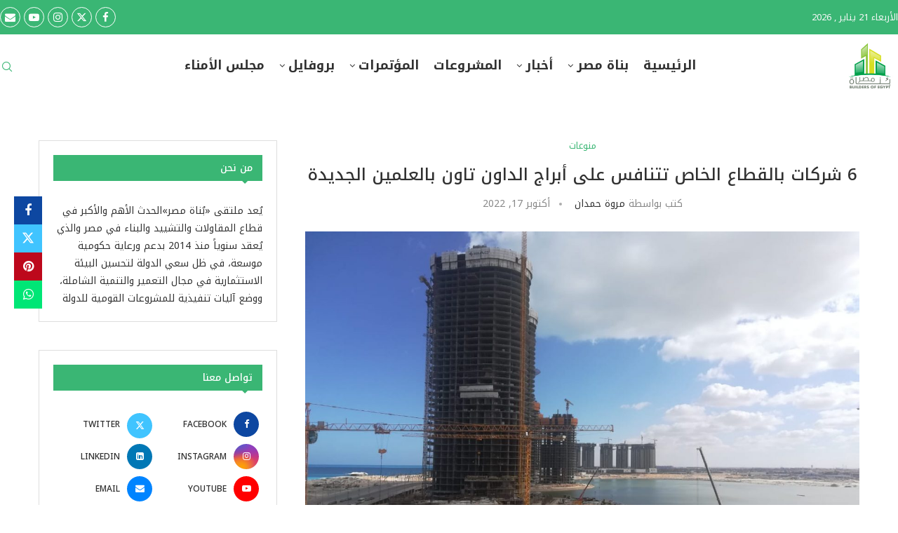

--- FILE ---
content_type: text/html; charset=UTF-8
request_url: https://buildersofegypt.com/6-%D8%B4%D8%B1%D9%83%D8%A7%D8%AA-%D8%A8%D8%A7%D9%84%D9%82%D8%B7%D8%A7%D8%B9-%D8%A7%D9%84%D8%AE%D8%A7%D8%B5-%D8%AA%D8%AA%D9%86%D8%A7%D9%81%D8%B3-%D8%B9%D9%84%D9%89-%D8%A3%D8%A8%D8%B1%D8%A7%D8%AC-%D8%A7/
body_size: 44159
content:
<!DOCTYPE html>
<html dir="rtl" lang="ar" prefix="og: https://ogp.me/ns#">
<head>
    <meta charset="UTF-8">
    <meta http-equiv="X-UA-Compatible" content="IE=edge">
    <meta name="viewport" content="width=device-width, initial-scale=1">
    <link rel="profile" href="https://gmpg.org/xfn/11"/>
    <link rel="alternate" type="application/rss+xml" title="ملتقى بناة مصر RSS Feed"
          href="https://buildersofegypt.com/feed/"/>
    <link rel="alternate" type="application/atom+xml" title="ملتقى بناة مصر Atom Feed"
          href="https://buildersofegypt.com/feed/atom/"/>
    <link rel="pingback" href="https://buildersofegypt.com/xmlrpc.php"/>
    <!--[if lt IE 9]>
	<script src="https://buildersofegypt.com/wp-content/themes/soledad/js/html5.js"></script>
	<![endif]-->
	<title>6 شركات بالقطاع الخاص تتنافس على أبراج الداون تاون بالعلمين الجديدة - ملتقى بناة مصر</title>
<link rel='preconnect' href='https://fonts.googleapis.com' />
<link rel='preconnect' href='https://fonts.gstatic.com' />
<meta http-equiv='x-dns-prefetch-control' content='on'>
<link rel='dns-prefetch' href='//fonts.googleapis.com' />
<link rel='dns-prefetch' href='//fonts.gstatic.com' />
<link rel='dns-prefetch' href='//s.gravatar.com' />
<link rel='dns-prefetch' href='//www.google-analytics.com' />

		<!-- All in One SEO 4.8.5 - aioseo.com -->
	<meta name="description" content="تستهدف عددا من شركات المقاولات الكبرى بالقطاع الخاص الحصول على حصص أعمال جديدة بمشروع تطوير أبراج الداون تاون فى مدينة العلمين الجديدة، والمخطط أن تشمل وحدات سكنية ومقرات للأنشطة الاستثمارية المختلطة. وأكد مصدر مسئول، أن الشركات المتنافسة على مشروع الأبراج الجديدة تضم أبناء حسن علام واتحاد المقاولين العالمية والشركة الهندسية للصناعات والتشييد سياك ، وشركة" />
	<meta name="robots" content="max-image-preview:large" />
	<meta name="author" content="مروة حمدان"/>
	<link rel="canonical" href="https://buildersofegypt.com/6-%d8%b4%d8%b1%d9%83%d8%a7%d8%aa-%d8%a8%d8%a7%d9%84%d9%82%d8%b7%d8%a7%d8%b9-%d8%a7%d9%84%d8%ae%d8%a7%d8%b5-%d8%aa%d8%aa%d9%86%d8%a7%d9%81%d8%b3-%d8%b9%d9%84%d9%89-%d8%a3%d8%a8%d8%b1%d8%a7%d8%ac-%d8%a7/" />
	<meta name="generator" content="All in One SEO (AIOSEO) 4.8.5" />
		<meta property="og:locale" content="ar_AR" />
		<meta property="og:site_name" content="ملتقى بناة مصر -" />
		<meta property="og:type" content="article" />
		<meta property="og:title" content="6 شركات بالقطاع الخاص تتنافس على أبراج الداون تاون بالعلمين الجديدة - ملتقى بناة مصر" />
		<meta property="og:description" content="تستهدف عددا من شركات المقاولات الكبرى بالقطاع الخاص الحصول على حصص أعمال جديدة بمشروع تطوير أبراج الداون تاون فى مدينة العلمين الجديدة، والمخطط أن تشمل وحدات سكنية ومقرات للأنشطة الاستثمارية المختلطة. وأكد مصدر مسئول، أن الشركات المتنافسة على مشروع الأبراج الجديدة تضم أبناء حسن علام واتحاد المقاولين العالمية والشركة الهندسية للصناعات والتشييد سياك ، وشركة" />
		<meta property="og:url" content="https://buildersofegypt.com/6-%d8%b4%d8%b1%d9%83%d8%a7%d8%aa-%d8%a8%d8%a7%d9%84%d9%82%d8%b7%d8%a7%d8%b9-%d8%a7%d9%84%d8%ae%d8%a7%d8%b5-%d8%aa%d8%aa%d9%86%d8%a7%d9%81%d8%b3-%d8%b9%d9%84%d9%89-%d8%a3%d8%a8%d8%b1%d8%a7%d8%ac-%d8%a7/" />
		<meta property="article:published_time" content="2022-10-17T11:13:33+00:00" />
		<meta property="article:modified_time" content="2022-10-17T11:13:33+00:00" />
		<meta name="twitter:card" content="summary_large_image" />
		<meta name="twitter:title" content="6 شركات بالقطاع الخاص تتنافس على أبراج الداون تاون بالعلمين الجديدة - ملتقى بناة مصر" />
		<meta name="twitter:description" content="تستهدف عددا من شركات المقاولات الكبرى بالقطاع الخاص الحصول على حصص أعمال جديدة بمشروع تطوير أبراج الداون تاون فى مدينة العلمين الجديدة، والمخطط أن تشمل وحدات سكنية ومقرات للأنشطة الاستثمارية المختلطة. وأكد مصدر مسئول، أن الشركات المتنافسة على مشروع الأبراج الجديدة تضم أبناء حسن علام واتحاد المقاولين العالمية والشركة الهندسية للصناعات والتشييد سياك ، وشركة" />
		<script type="application/ld+json" class="aioseo-schema">
			{"@context":"https:\/\/schema.org","@graph":[{"@type":"BlogPosting","@id":"https:\/\/buildersofegypt.com\/6-%d8%b4%d8%b1%d9%83%d8%a7%d8%aa-%d8%a8%d8%a7%d9%84%d9%82%d8%b7%d8%a7%d8%b9-%d8%a7%d9%84%d8%ae%d8%a7%d8%b5-%d8%aa%d8%aa%d9%86%d8%a7%d9%81%d8%b3-%d8%b9%d9%84%d9%89-%d8%a3%d8%a8%d8%b1%d8%a7%d8%ac-%d8%a7\/#blogposting","name":"6 \u0634\u0631\u0643\u0627\u062a \u0628\u0627\u0644\u0642\u0637\u0627\u0639 \u0627\u0644\u062e\u0627\u0635 \u062a\u062a\u0646\u0627\u0641\u0633 \u0639\u0644\u0649 \u0623\u0628\u0631\u0627\u062c \u0627\u0644\u062f\u0627\u0648\u0646 \u062a\u0627\u0648\u0646 \u0628\u0627\u0644\u0639\u0644\u0645\u064a\u0646 \u0627\u0644\u062c\u062f\u064a\u062f\u0629 - \u0645\u0644\u062a\u0642\u0649 \u0628\u0646\u0627\u0629 \u0645\u0635\u0631","headline":"6 \u0634\u0631\u0643\u0627\u062a \u0628\u0627\u0644\u0642\u0637\u0627\u0639 \u0627\u0644\u062e\u0627\u0635 \u062a\u062a\u0646\u0627\u0641\u0633 \u0639\u0644\u0649 \u0623\u0628\u0631\u0627\u062c \u0627\u0644\u062f\u0627\u0648\u0646 \u062a\u0627\u0648\u0646 \u0628\u0627\u0644\u0639\u0644\u0645\u064a\u0646 \u0627\u0644\u062c\u062f\u064a\u062f\u0629","author":{"@id":"https:\/\/buildersofegypt.com\/author\/marwa-himdan\/#author"},"publisher":{"@id":"https:\/\/buildersofegypt.com\/#organization"},"image":{"@type":"ImageObject","url":"https:\/\/buildersofegypt.com\/wp-content\/uploads\/2022\/01\/\u0627\u0644\u0639\u0644\u0645\u064a\u0646-\u0627\u0644\u062c\u062f\u064a\u062f\u0629.jpeg","width":1280,"height":960},"datePublished":"2022-10-17T11:13:33+02:00","dateModified":"2022-10-17T11:13:33+02:00","inLanguage":"ar","mainEntityOfPage":{"@id":"https:\/\/buildersofegypt.com\/6-%d8%b4%d8%b1%d9%83%d8%a7%d8%aa-%d8%a8%d8%a7%d9%84%d9%82%d8%b7%d8%a7%d8%b9-%d8%a7%d9%84%d8%ae%d8%a7%d8%b5-%d8%aa%d8%aa%d9%86%d8%a7%d9%81%d8%b3-%d8%b9%d9%84%d9%89-%d8%a3%d8%a8%d8%b1%d8%a7%d8%ac-%d8%a7\/#webpage"},"isPartOf":{"@id":"https:\/\/buildersofegypt.com\/6-%d8%b4%d8%b1%d9%83%d8%a7%d8%aa-%d8%a8%d8%a7%d9%84%d9%82%d8%b7%d8%a7%d8%b9-%d8%a7%d9%84%d8%ae%d8%a7%d8%b5-%d8%aa%d8%aa%d9%86%d8%a7%d9%81%d8%b3-%d8%b9%d9%84%d9%89-%d8%a3%d8%a8%d8%b1%d8%a7%d8%ac-%d8%a7\/#webpage"},"articleSection":"\u0645\u0646\u0648\u0639\u0627\u062a, \u0623\u0628\u0631\u0627\u062c \u0627\u0644\u062f\u0627\u0648\u0646 \u062a\u0627\u0648\u0646, \u0627\u0644\u0639\u0644\u0645\u064a\u0646 \u0627\u0644\u062c\u062f\u064a\u062f\u0629"},{"@type":"BreadcrumbList","@id":"https:\/\/buildersofegypt.com\/6-%d8%b4%d8%b1%d9%83%d8%a7%d8%aa-%d8%a8%d8%a7%d9%84%d9%82%d8%b7%d8%a7%d8%b9-%d8%a7%d9%84%d8%ae%d8%a7%d8%b5-%d8%aa%d8%aa%d9%86%d8%a7%d9%81%d8%b3-%d8%b9%d9%84%d9%89-%d8%a3%d8%a8%d8%b1%d8%a7%d8%ac-%d8%a7\/#breadcrumblist","itemListElement":[{"@type":"ListItem","@id":"https:\/\/buildersofegypt.com#listItem","position":1,"name":"\u0627\u0644\u0631\u0626\u064a\u0633\u064a\u0629","item":"https:\/\/buildersofegypt.com","nextItem":{"@type":"ListItem","@id":"https:\/\/buildersofegypt.com\/category\/general-news\/#listItem","name":"\u0645\u0646\u0648\u0639\u0627\u062a"}},{"@type":"ListItem","@id":"https:\/\/buildersofegypt.com\/category\/general-news\/#listItem","position":2,"name":"\u0645\u0646\u0648\u0639\u0627\u062a","item":"https:\/\/buildersofegypt.com\/category\/general-news\/","nextItem":{"@type":"ListItem","@id":"https:\/\/buildersofegypt.com\/6-%d8%b4%d8%b1%d9%83%d8%a7%d8%aa-%d8%a8%d8%a7%d9%84%d9%82%d8%b7%d8%a7%d8%b9-%d8%a7%d9%84%d8%ae%d8%a7%d8%b5-%d8%aa%d8%aa%d9%86%d8%a7%d9%81%d8%b3-%d8%b9%d9%84%d9%89-%d8%a3%d8%a8%d8%b1%d8%a7%d8%ac-%d8%a7\/#listItem","name":"6 \u0634\u0631\u0643\u0627\u062a \u0628\u0627\u0644\u0642\u0637\u0627\u0639 \u0627\u0644\u062e\u0627\u0635 \u062a\u062a\u0646\u0627\u0641\u0633 \u0639\u0644\u0649 \u0623\u0628\u0631\u0627\u062c \u0627\u0644\u062f\u0627\u0648\u0646 \u062a\u0627\u0648\u0646 \u0628\u0627\u0644\u0639\u0644\u0645\u064a\u0646 \u0627\u0644\u062c\u062f\u064a\u062f\u0629"},"previousItem":{"@type":"ListItem","@id":"https:\/\/buildersofegypt.com#listItem","name":"\u0627\u0644\u0631\u0626\u064a\u0633\u064a\u0629"}},{"@type":"ListItem","@id":"https:\/\/buildersofegypt.com\/6-%d8%b4%d8%b1%d9%83%d8%a7%d8%aa-%d8%a8%d8%a7%d9%84%d9%82%d8%b7%d8%a7%d8%b9-%d8%a7%d9%84%d8%ae%d8%a7%d8%b5-%d8%aa%d8%aa%d9%86%d8%a7%d9%81%d8%b3-%d8%b9%d9%84%d9%89-%d8%a3%d8%a8%d8%b1%d8%a7%d8%ac-%d8%a7\/#listItem","position":3,"name":"6 \u0634\u0631\u0643\u0627\u062a \u0628\u0627\u0644\u0642\u0637\u0627\u0639 \u0627\u0644\u062e\u0627\u0635 \u062a\u062a\u0646\u0627\u0641\u0633 \u0639\u0644\u0649 \u0623\u0628\u0631\u0627\u062c \u0627\u0644\u062f\u0627\u0648\u0646 \u062a\u0627\u0648\u0646 \u0628\u0627\u0644\u0639\u0644\u0645\u064a\u0646 \u0627\u0644\u062c\u062f\u064a\u062f\u0629","previousItem":{"@type":"ListItem","@id":"https:\/\/buildersofegypt.com\/category\/general-news\/#listItem","name":"\u0645\u0646\u0648\u0639\u0627\u062a"}}]},{"@type":"Organization","@id":"https:\/\/buildersofegypt.com\/#organization","name":"\u0645\u0644\u062a\u0642\u0649 \u0628\u0646\u0627\u0629 \u0645\u0635\u0631","url":"https:\/\/buildersofegypt.com\/"},{"@type":"Person","@id":"https:\/\/buildersofegypt.com\/author\/marwa-himdan\/#author","url":"https:\/\/buildersofegypt.com\/author\/marwa-himdan\/","name":"\u0645\u0631\u0648\u0629 \u062d\u0645\u062f\u0627\u0646","image":{"@type":"ImageObject","@id":"https:\/\/buildersofegypt.com\/6-%d8%b4%d8%b1%d9%83%d8%a7%d8%aa-%d8%a8%d8%a7%d9%84%d9%82%d8%b7%d8%a7%d8%b9-%d8%a7%d9%84%d8%ae%d8%a7%d8%b5-%d8%aa%d8%aa%d9%86%d8%a7%d9%81%d8%b3-%d8%b9%d9%84%d9%89-%d8%a3%d8%a8%d8%b1%d8%a7%d8%ac-%d8%a7\/#authorImage","url":"https:\/\/secure.gravatar.com\/avatar\/32fc086163382aafe530d7c89e3af13c39df8edf67f0459627a371986c3f1a9f?s=96&d=mm&r=g","width":96,"height":96,"caption":"\u0645\u0631\u0648\u0629 \u062d\u0645\u062f\u0627\u0646"}},{"@type":"WebPage","@id":"https:\/\/buildersofegypt.com\/6-%d8%b4%d8%b1%d9%83%d8%a7%d8%aa-%d8%a8%d8%a7%d9%84%d9%82%d8%b7%d8%a7%d8%b9-%d8%a7%d9%84%d8%ae%d8%a7%d8%b5-%d8%aa%d8%aa%d9%86%d8%a7%d9%81%d8%b3-%d8%b9%d9%84%d9%89-%d8%a3%d8%a8%d8%b1%d8%a7%d8%ac-%d8%a7\/#webpage","url":"https:\/\/buildersofegypt.com\/6-%d8%b4%d8%b1%d9%83%d8%a7%d8%aa-%d8%a8%d8%a7%d9%84%d9%82%d8%b7%d8%a7%d8%b9-%d8%a7%d9%84%d8%ae%d8%a7%d8%b5-%d8%aa%d8%aa%d9%86%d8%a7%d9%81%d8%b3-%d8%b9%d9%84%d9%89-%d8%a3%d8%a8%d8%b1%d8%a7%d8%ac-%d8%a7\/","name":"6 \u0634\u0631\u0643\u0627\u062a \u0628\u0627\u0644\u0642\u0637\u0627\u0639 \u0627\u0644\u062e\u0627\u0635 \u062a\u062a\u0646\u0627\u0641\u0633 \u0639\u0644\u0649 \u0623\u0628\u0631\u0627\u062c \u0627\u0644\u062f\u0627\u0648\u0646 \u062a\u0627\u0648\u0646 \u0628\u0627\u0644\u0639\u0644\u0645\u064a\u0646 \u0627\u0644\u062c\u062f\u064a\u062f\u0629 - \u0645\u0644\u062a\u0642\u0649 \u0628\u0646\u0627\u0629 \u0645\u0635\u0631","description":"\u062a\u0633\u062a\u0647\u062f\u0641 \u0639\u062f\u062f\u0627 \u0645\u0646 \u0634\u0631\u0643\u0627\u062a \u0627\u0644\u0645\u0642\u0627\u0648\u0644\u0627\u062a \u0627\u0644\u0643\u0628\u0631\u0649 \u0628\u0627\u0644\u0642\u0637\u0627\u0639 \u0627\u0644\u062e\u0627\u0635 \u0627\u0644\u062d\u0635\u0648\u0644 \u0639\u0644\u0649 \u062d\u0635\u0635 \u0623\u0639\u0645\u0627\u0644 \u062c\u062f\u064a\u062f\u0629 \u0628\u0645\u0634\u0631\u0648\u0639 \u062a\u0637\u0648\u064a\u0631 \u0623\u0628\u0631\u0627\u062c \u0627\u0644\u062f\u0627\u0648\u0646 \u062a\u0627\u0648\u0646 \u0641\u0649 \u0645\u062f\u064a\u0646\u0629 \u0627\u0644\u0639\u0644\u0645\u064a\u0646 \u0627\u0644\u062c\u062f\u064a\u062f\u0629\u060c \u0648\u0627\u0644\u0645\u062e\u0637\u0637 \u0623\u0646 \u062a\u0634\u0645\u0644 \u0648\u062d\u062f\u0627\u062a \u0633\u0643\u0646\u064a\u0629 \u0648\u0645\u0642\u0631\u0627\u062a \u0644\u0644\u0623\u0646\u0634\u0637\u0629 \u0627\u0644\u0627\u0633\u062a\u062b\u0645\u0627\u0631\u064a\u0629 \u0627\u0644\u0645\u062e\u062a\u0644\u0637\u0629. \u0648\u0623\u0643\u062f \u0645\u0635\u062f\u0631 \u0645\u0633\u0626\u0648\u0644\u060c \u0623\u0646 \u0627\u0644\u0634\u0631\u0643\u0627\u062a \u0627\u0644\u0645\u062a\u0646\u0627\u0641\u0633\u0629 \u0639\u0644\u0649 \u0645\u0634\u0631\u0648\u0639 \u0627\u0644\u0623\u0628\u0631\u0627\u062c \u0627\u0644\u062c\u062f\u064a\u062f\u0629 \u062a\u0636\u0645 \u0623\u0628\u0646\u0627\u0621 \u062d\u0633\u0646 \u0639\u0644\u0627\u0645 \u0648\u0627\u062a\u062d\u0627\u062f \u0627\u0644\u0645\u0642\u0627\u0648\u0644\u064a\u0646 \u0627\u0644\u0639\u0627\u0644\u0645\u064a\u0629 \u0648\u0627\u0644\u0634\u0631\u0643\u0629 \u0627\u0644\u0647\u0646\u062f\u0633\u064a\u0629 \u0644\u0644\u0635\u0646\u0627\u0639\u0627\u062a \u0648\u0627\u0644\u062a\u0634\u064a\u064a\u062f \u0633\u064a\u0627\u0643 \u060c \u0648\u0634\u0631\u0643\u0629","inLanguage":"ar","isPartOf":{"@id":"https:\/\/buildersofegypt.com\/#website"},"breadcrumb":{"@id":"https:\/\/buildersofegypt.com\/6-%d8%b4%d8%b1%d9%83%d8%a7%d8%aa-%d8%a8%d8%a7%d9%84%d9%82%d8%b7%d8%a7%d8%b9-%d8%a7%d9%84%d8%ae%d8%a7%d8%b5-%d8%aa%d8%aa%d9%86%d8%a7%d9%81%d8%b3-%d8%b9%d9%84%d9%89-%d8%a3%d8%a8%d8%b1%d8%a7%d8%ac-%d8%a7\/#breadcrumblist"},"author":{"@id":"https:\/\/buildersofegypt.com\/author\/marwa-himdan\/#author"},"creator":{"@id":"https:\/\/buildersofegypt.com\/author\/marwa-himdan\/#author"},"image":{"@type":"ImageObject","url":"https:\/\/buildersofegypt.com\/wp-content\/uploads\/2022\/01\/\u0627\u0644\u0639\u0644\u0645\u064a\u0646-\u0627\u0644\u062c\u062f\u064a\u062f\u0629.jpeg","@id":"https:\/\/buildersofegypt.com\/6-%d8%b4%d8%b1%d9%83%d8%a7%d8%aa-%d8%a8%d8%a7%d9%84%d9%82%d8%b7%d8%a7%d8%b9-%d8%a7%d9%84%d8%ae%d8%a7%d8%b5-%d8%aa%d8%aa%d9%86%d8%a7%d9%81%d8%b3-%d8%b9%d9%84%d9%89-%d8%a3%d8%a8%d8%b1%d8%a7%d8%ac-%d8%a7\/#mainImage","width":1280,"height":960},"primaryImageOfPage":{"@id":"https:\/\/buildersofegypt.com\/6-%d8%b4%d8%b1%d9%83%d8%a7%d8%aa-%d8%a8%d8%a7%d9%84%d9%82%d8%b7%d8%a7%d8%b9-%d8%a7%d9%84%d8%ae%d8%a7%d8%b5-%d8%aa%d8%aa%d9%86%d8%a7%d9%81%d8%b3-%d8%b9%d9%84%d9%89-%d8%a3%d8%a8%d8%b1%d8%a7%d8%ac-%d8%a7\/#mainImage"},"datePublished":"2022-10-17T11:13:33+02:00","dateModified":"2022-10-17T11:13:33+02:00"},{"@type":"WebSite","@id":"https:\/\/buildersofegypt.com\/#website","url":"https:\/\/buildersofegypt.com\/","name":"\u0645\u0644\u062a\u0642\u0649 \u0628\u0646\u0627\u0629 \u0645\u0635\u0631","inLanguage":"ar","publisher":{"@id":"https:\/\/buildersofegypt.com\/#organization"}}]}
		</script>
		<!-- All in One SEO -->

<link rel='dns-prefetch' href='//fonts.googleapis.com' />
<link rel="alternate" type="application/rss+xml" title="ملتقى بناة مصر &laquo; الخلاصة" href="https://buildersofegypt.com/feed/" />
<link rel="alternate" type="application/rss+xml" title="ملتقى بناة مصر &laquo; خلاصة التعليقات" href="https://buildersofegypt.com/comments/feed/" />
<link rel="alternate" type="application/rss+xml" title="ملتقى بناة مصر &laquo; 6 شركات بالقطاع الخاص تتنافس على أبراج الداون تاون بالعلمين الجديدة خلاصة التعليقات" href="https://buildersofegypt.com/6-%d8%b4%d8%b1%d9%83%d8%a7%d8%aa-%d8%a8%d8%a7%d9%84%d9%82%d8%b7%d8%a7%d8%b9-%d8%a7%d9%84%d8%ae%d8%a7%d8%b5-%d8%aa%d8%aa%d9%86%d8%a7%d9%81%d8%b3-%d8%b9%d9%84%d9%89-%d8%a3%d8%a8%d8%b1%d8%a7%d8%ac-%d8%a7/feed/" />
<link rel="alternate" title="oEmbed (JSON)" type="application/json+oembed" href="https://buildersofegypt.com/wp-json/oembed/1.0/embed?url=https%3A%2F%2Fbuildersofegypt.com%2F6-%25d8%25b4%25d8%25b1%25d9%2583%25d8%25a7%25d8%25aa-%25d8%25a8%25d8%25a7%25d9%2584%25d9%2582%25d8%25b7%25d8%25a7%25d8%25b9-%25d8%25a7%25d9%2584%25d8%25ae%25d8%25a7%25d8%25b5-%25d8%25aa%25d8%25aa%25d9%2586%25d8%25a7%25d9%2581%25d8%25b3-%25d8%25b9%25d9%2584%25d9%2589-%25d8%25a3%25d8%25a8%25d8%25b1%25d8%25a7%25d8%25ac-%25d8%25a7%2F" />
<link rel="alternate" title="oEmbed (XML)" type="text/xml+oembed" href="https://buildersofegypt.com/wp-json/oembed/1.0/embed?url=https%3A%2F%2Fbuildersofegypt.com%2F6-%25d8%25b4%25d8%25b1%25d9%2583%25d8%25a7%25d8%25aa-%25d8%25a8%25d8%25a7%25d9%2584%25d9%2582%25d8%25b7%25d8%25a7%25d8%25b9-%25d8%25a7%25d9%2584%25d8%25ae%25d8%25a7%25d8%25b5-%25d8%25aa%25d8%25aa%25d9%2586%25d8%25a7%25d9%2581%25d8%25b3-%25d8%25b9%25d9%2584%25d9%2589-%25d8%25a3%25d8%25a8%25d8%25b1%25d8%25a7%25d8%25ac-%25d8%25a7%2F&#038;format=xml" />
<style id='wp-img-auto-sizes-contain-inline-css' type='text/css'>
img:is([sizes=auto i],[sizes^="auto," i]){contain-intrinsic-size:3000px 1500px}
/*# sourceURL=wp-img-auto-sizes-contain-inline-css */
</style>
<style id='wp-emoji-styles-inline-css' type='text/css'>

	img.wp-smiley, img.emoji {
		display: inline !important;
		border: none !important;
		box-shadow: none !important;
		height: 1em !important;
		width: 1em !important;
		margin: 0 0.07em !important;
		vertical-align: -0.1em !important;
		background: none !important;
		padding: 0 !important;
	}
/*# sourceURL=wp-emoji-styles-inline-css */
</style>
<style id='classic-theme-styles-inline-css' type='text/css'>
/*! This file is auto-generated */
.wp-block-button__link{color:#fff;background-color:#32373c;border-radius:9999px;box-shadow:none;text-decoration:none;padding:calc(.667em + 2px) calc(1.333em + 2px);font-size:1.125em}.wp-block-file__button{background:#32373c;color:#fff;text-decoration:none}
/*# sourceURL=/wp-includes/css/classic-themes.min.css */
</style>
<link rel='stylesheet' id='penci-paywall-css' href='https://buildersofegypt.com/wp-content/plugins/penci-paywall/assets/style.css?ver=1.7' type='text/css' media='all' />
<link rel='stylesheet' id='penci-fonts-css' href='https://fonts.googleapis.com/css?family=Noto+Kufi+Arabic%3A300%2C300italic%2C400%2C400italic%2C500%2C500italic%2C700%2C700italic%2C800%2C800italic%7CCairo%3A300%2C300italic%2C400%2C400italic%2C500%2C500italic%2C600%2C600italic%2C700%2C700italic%2C800%2C800italic%26subset%3Dlatin%2Ccyrillic%2Ccyrillic-ext%2Cgreek%2Cgreek-ext%2Clatin-ext&#038;display=swap&#038;ver=8.6.6' type='text/css' media='' />
<link rel='stylesheet' id='penci-main-style-css' href='https://buildersofegypt.com/wp-content/themes/soledad/main.css?ver=8.6.6' type='text/css' media='all' />
<link rel='stylesheet' id='penci-swiper-bundle-css' href='https://buildersofegypt.com/wp-content/themes/soledad/css/swiper-bundle.min.css?ver=8.6.6' type='text/css' media='all' />
<link rel='stylesheet' id='penci-font-awesomeold-css' href='https://buildersofegypt.com/wp-content/themes/soledad/css/font-awesome.4.7.0.swap.min.css?ver=4.7.0' type='text/css' media='all' />
<link rel='stylesheet' id='penci_icon-css' href='https://buildersofegypt.com/wp-content/themes/soledad/css/penci-icon.css?ver=8.6.6' type='text/css' media='all' />
<link rel='stylesheet' id='penci_style-css' href='https://buildersofegypt.com/wp-content/themes/soledad/style.css?ver=8.6.6' type='text/css' media='all' />
<link rel='stylesheet' id='penci_social_counter-css' href='https://buildersofegypt.com/wp-content/themes/soledad/css/social-counter.css?ver=8.6.6' type='text/css' media='all' />
<link rel='stylesheet' id='penci-dark-style-css' href='https://buildersofegypt.com/wp-content/themes/soledad/dark.min.css?ver=8.6.6' type='text/css' media='all' />
<link rel='stylesheet' id='penci-header-builder-fonts-css' href='https://fonts.googleapis.com/css?family=Noto+Kufi+Arabic%3A300%2C300italic%2C400%2C400italic%2C500%2C500italic%2C600%2C600italic%2C700%2C700italic%2C800%2C800italic%26subset%3Dlatin%2Ccyrillic%2Ccyrillic-ext%2Cgreek%2Cgreek-ext%2Clatin-ext&#038;display=swap&#038;ver=8.6.6' type='text/css' media='all' />
<link rel='stylesheet' id='elementor-icons-css' href='https://buildersofegypt.com/wp-content/plugins/elementor/assets/lib/eicons/css/elementor-icons.min.css?ver=5.43.0' type='text/css' media='all' />
<link rel='stylesheet' id='elementor-frontend-css' href='https://buildersofegypt.com/wp-content/plugins/elementor/assets/css/frontend-rtl.min.css?ver=3.30.2' type='text/css' media='all' />
<link rel='stylesheet' id='elementor-post-2804-css' href='https://buildersofegypt.com/wp-content/uploads/elementor/css/post-2804.css?ver=1753190219' type='text/css' media='all' />
<link rel='stylesheet' id='elementor-post-713279-css' href='https://buildersofegypt.com/wp-content/uploads/elementor/css/post-713279.css?ver=1753190220' type='text/css' media='all' />
<link rel='stylesheet' id='penci-recipe-css-css' href='https://buildersofegypt.com/wp-content/plugins/penci-recipe/css/recipe.css?ver=4.0' type='text/css' media='all' />
<link rel='stylesheet' id='elementor-gf-local-roboto-css' href='https://buildersofegypt.com/wp-content/uploads/elementor/google-fonts/css/roboto.css?ver=1744020046' type='text/css' media='all' />
<link rel='stylesheet' id='elementor-gf-local-robotoslab-css' href='https://buildersofegypt.com/wp-content/uploads/elementor/google-fonts/css/robotoslab.css?ver=1744020049' type='text/css' media='all' />
<link rel='stylesheet' id='elementor-gf-local-cairo-css' href='https://buildersofegypt.com/wp-content/uploads/elementor/google-fonts/css/cairo.css?ver=1744020050' type='text/css' media='all' />
<link rel='stylesheet' id='elementor-icons-shared-0-css' href='https://buildersofegypt.com/wp-content/plugins/elementor/assets/lib/font-awesome/css/fontawesome.min.css?ver=5.15.3' type='text/css' media='all' />
<link rel='stylesheet' id='elementor-icons-fa-solid-css' href='https://buildersofegypt.com/wp-content/plugins/elementor/assets/lib/font-awesome/css/solid.min.css?ver=5.15.3' type='text/css' media='all' />
<link rel='stylesheet' id='elementor-icons-fa-brands-css' href='https://buildersofegypt.com/wp-content/plugins/elementor/assets/lib/font-awesome/css/brands.min.css?ver=5.15.3' type='text/css' media='all' />
<!--n2css--><!--n2js--><script type="text/javascript" src="https://buildersofegypt.com/wp-includes/js/jquery/jquery.min.js?ver=3.7.1" id="jquery-core-js"></script>
<script type="text/javascript" src="https://buildersofegypt.com/wp-includes/js/jquery/jquery-migrate.min.js?ver=3.4.1" id="jquery-migrate-js"></script>
<script type="text/javascript" id="penci-dark-js-extra">
/* <![CDATA[ */
var penci_dark = {"auto_by":"","darktheme":"","darkmode":""};
//# sourceURL=penci-dark-js-extra
/* ]]> */
</script>
<script type="text/javascript" src="https://buildersofegypt.com/wp-content/themes/soledad/js/darkmode.js?ver=8.6.6" id="penci-dark-js"></script>
<link rel="https://api.w.org/" href="https://buildersofegypt.com/wp-json/" /><link rel="alternate" title="JSON" type="application/json" href="https://buildersofegypt.com/wp-json/wp/v2/posts/6470" /><link rel="EditURI" type="application/rsd+xml" title="RSD" href="https://buildersofegypt.com/xmlrpc.php?rsd" />
<link rel="stylesheet" href="https://buildersofegypt.com/wp-content/themes/soledad/rtl.css" type="text/css" media="screen" /><meta name="generator" content="WordPress 6.9" />
<meta name="generator" content="Soledad 8.6.6" />
<link rel='shortlink' href='https://buildersofegypt.com/?p=6470' />
<script>var portfolioDataJs = portfolioDataJs || [];</script><script async
src="https://www.googletagmanager.com/gtag/js?id=TAG_ID"></script>

<script>

window.dataLayer = window.dataLayer || [];

function gtag(){dataLayer.push(arguments);}

gtag('js', new Date());

gtag('config', 'TAG_ID');

</script><style id="penci-custom-style" type="text/css">body{ --pcbg-cl: #fff; --pctext-cl: #313131; --pcborder-cl: #dedede; --pcheading-cl: #313131; --pcmeta-cl: #888888; --pcaccent-cl: #6eb48c; --pcbody-font: 'PT Serif', serif; --pchead-font: 'Raleway', sans-serif; --pchead-wei: bold; --pcava_bdr:10px;--pcajs_fvw:470px;--pcajs_fvmw:220px; } .single.penci-body-single-style-5 #header, .single.penci-body-single-style-6 #header, .single.penci-body-single-style-10 #header, .single.penci-body-single-style-5 .pc-wrapbuilder-header, .single.penci-body-single-style-6 .pc-wrapbuilder-header, .single.penci-body-single-style-10 .pc-wrapbuilder-header { --pchd-mg: 40px; } .fluid-width-video-wrapper > div { position: absolute; left: 0; right: 0; top: 0; width: 100%; height: 100%; } .yt-video-place { position: relative; text-align: center; } .yt-video-place.embed-responsive .start-video { display: block; top: 0; left: 0; bottom: 0; right: 0; position: absolute; transform: none; } .yt-video-place.embed-responsive .start-video img { margin: 0; padding: 0; top: 50%; display: inline-block; position: absolute; left: 50%; transform: translate(-50%, -50%); width: 68px; height: auto; } .mfp-bg { top: 0; left: 0; width: 100%; height: 100%; z-index: 9999999; overflow: hidden; position: fixed; background: #0b0b0b; opacity: .8; filter: alpha(opacity=80) } .mfp-wrap { top: 0; left: 0; width: 100%; height: 100%; z-index: 9999999; position: fixed; outline: none !important; -webkit-backface-visibility: hidden } body { --pchead-font: 'Noto Kufi Arabic', sans-serif; } body { --pcbody-font: 'Noto Kufi Arabic', sans-serif; } p{ line-height: 1.8; } #main #bbpress-forums .bbp-login-form fieldset.bbp-form select, #main #bbpress-forums .bbp-login-form .bbp-form input[type="password"], #main #bbpress-forums .bbp-login-form .bbp-form input[type="text"], .penci-login-register input[type="email"], .penci-login-register input[type="text"], .penci-login-register input[type="password"], .penci-login-register input[type="number"], body, textarea, #respond textarea, .widget input[type="text"], .widget input[type="email"], .widget input[type="date"], .widget input[type="number"], .wpcf7 textarea, .mc4wp-form input, #respond input, div.wpforms-container .wpforms-form.wpforms-form input[type=date], div.wpforms-container .wpforms-form.wpforms-form input[type=datetime], div.wpforms-container .wpforms-form.wpforms-form input[type=datetime-local], div.wpforms-container .wpforms-form.wpforms-form input[type=email], div.wpforms-container .wpforms-form.wpforms-form input[type=month], div.wpforms-container .wpforms-form.wpforms-form input[type=number], div.wpforms-container .wpforms-form.wpforms-form input[type=password], div.wpforms-container .wpforms-form.wpforms-form input[type=range], div.wpforms-container .wpforms-form.wpforms-form input[type=search], div.wpforms-container .wpforms-form.wpforms-form input[type=tel], div.wpforms-container .wpforms-form.wpforms-form input[type=text], div.wpforms-container .wpforms-form.wpforms-form input[type=time], div.wpforms-container .wpforms-form.wpforms-form input[type=url], div.wpforms-container .wpforms-form.wpforms-form input[type=week], div.wpforms-container .wpforms-form.wpforms-form select, div.wpforms-container .wpforms-form.wpforms-form textarea, .wpcf7 input, form.pc-searchform input.search-input, ul.homepage-featured-boxes .penci-fea-in h4, .widget.widget_categories ul li span.category-item-count, .about-widget .about-me-heading, .widget ul.side-newsfeed li .side-item .side-item-text .side-item-meta { font-weight: 400 } .header-slogan .header-slogan-text{ font-family: 'Cairo', sans-serif; } .penci-hide-tagupdated{ display: none !important; } body { --pchead-wei: 500; } .featured-area.featured-style-42 .item-inner-content, .featured-style-41 .swiper-slide, .slider-40-wrapper .nav-thumb-creative .thumb-container:after,.penci-slider44-t-item:before,.penci-slider44-main-wrapper .item, .featured-area .penci-image-holder, .featured-area .penci-slider4-overlay, .featured-area .penci-slide-overlay .overlay-link, .featured-style-29 .featured-slider-overlay, .penci-slider38-overlay{ border-radius: ; -webkit-border-radius: ; } .penci-featured-content-right:before{ border-top-right-radius: ; border-bottom-right-radius: ; } .penci-flat-overlay .penci-slide-overlay .penci-mag-featured-content:before{ border-bottom-left-radius: ; border-bottom-right-radius: ; } .container-single .post-image{ border-radius: ; -webkit-border-radius: ; } .penci-mega-post-inner, .penci-mega-thumbnail .penci-image-holder{ border-radius: ; -webkit-border-radius: ; } .penci-magazine-slider .mag-item-1 .mag-meta-child span:after, .penci-magazine-slider .mag-meta-child span:after, .post-box-meta-single > span:before, .standard-top-meta > span:before, .penci-mag-featured-content .feat-meta > span:after, .penci-featured-content .feat-text .feat-meta > span:after, .featured-style-35 .featured-content-excerpt .feat-meta > span:after, .penci-post-box-meta .penci-box-meta span:after, .grid-post-box-meta span:after, .overlay-post-box-meta > div:after{ box-sizing: border-box; -webkit-box-sizing: border-box; width: 4px; height: 4px; border: 2px solid; border-radius: 2px; transform: translateY(-2px); -webkit-transform: translateY(-2px); } .cat > a.penci-cat-name:after{ width: 4px; height: 4px; box-sizing: border-box; -webkit-box-sizing: border-box; transform: none; border-radius: 2px; margin-top: -2px; } #navigation .menu > li > a, #navigation ul.menu ul.sub-menu li > a, .navigation ul.menu ul.sub-menu li > a, .penci-menu-hbg .menu li a, #sidebar-nav .menu li a, #navigation .penci-megamenu .penci-mega-child-categories a, .navigation .penci-megamenu .penci-mega-child-categories a{ font-weight: 500; } #logo a { max-width:320px; width: 100%; } @media only screen and (max-width: 960px) and (min-width: 768px){ #logo img{ max-width: 100%; } } .editor-styles-wrapper, body{ --pcaccent-cl: #3ab674; } .penci-menuhbg-toggle:hover .lines-button:after, .penci-menuhbg-toggle:hover .penci-lines:before, .penci-menuhbg-toggle:hover .penci-lines:after,.tags-share-box.tags-share-box-s2 .post-share-plike,.penci-video_playlist .penci-playlist-title,.pencisc-column-2.penci-video_playlist .penci-video-nav .playlist-panel-item, .pencisc-column-1.penci-video_playlist .penci-video-nav .playlist-panel-item,.penci-video_playlist .penci-custom-scroll::-webkit-scrollbar-thumb, .pencisc-button, .post-entry .pencisc-button, .penci-dropcap-box, .penci-dropcap-circle, .penci-login-register input[type="submit"]:hover, .penci-ld .penci-ldin:before, .penci-ldspinner > div{ background: #3ab674; } a, .post-entry .penci-portfolio-filter ul li a:hover, .penci-portfolio-filter ul li a:hover, .penci-portfolio-filter ul li.active a, .post-entry .penci-portfolio-filter ul li.active a, .penci-countdown .countdown-amount, .archive-box h1, .post-entry a, .container.penci-breadcrumb span a:hover,.container.penci-breadcrumb a:hover, .post-entry blockquote:before, .post-entry blockquote cite, .post-entry blockquote .author, .wpb_text_column blockquote:before, .wpb_text_column blockquote cite, .wpb_text_column blockquote .author, .penci-pagination a:hover, ul.penci-topbar-menu > li a:hover, div.penci-topbar-menu > ul > li a:hover, .penci-recipe-heading a.penci-recipe-print,.penci-review-metas .penci-review-btnbuy, .main-nav-social a:hover, .widget-social .remove-circle a:hover i, .penci-recipe-index .cat > a.penci-cat-name, #bbpress-forums li.bbp-body ul.forum li.bbp-forum-info a:hover, #bbpress-forums li.bbp-body ul.topic li.bbp-topic-title a:hover, #bbpress-forums li.bbp-body ul.forum li.bbp-forum-info .bbp-forum-content a, #bbpress-forums li.bbp-body ul.topic p.bbp-topic-meta a, #bbpress-forums .bbp-breadcrumb a:hover, #bbpress-forums .bbp-forum-freshness a:hover, #bbpress-forums .bbp-topic-freshness a:hover, #buddypress ul.item-list li div.item-title a, #buddypress ul.item-list li h4 a, #buddypress .activity-header a:first-child, #buddypress .comment-meta a:first-child, #buddypress .acomment-meta a:first-child, div.bbp-template-notice a:hover, .penci-menu-hbg .menu li a .indicator:hover, .penci-menu-hbg .menu li a:hover, #sidebar-nav .menu li a:hover, .penci-rlt-popup .rltpopup-meta .rltpopup-title:hover, .penci-video_playlist .penci-video-playlist-item .penci-video-title:hover, .penci_list_shortcode li:before, .penci-dropcap-box-outline, .penci-dropcap-circle-outline, .penci-dropcap-regular, .penci-dropcap-bold{ color: #3ab674; } .penci-home-popular-post ul.slick-dots li button:hover, .penci-home-popular-post ul.slick-dots li.slick-active button, .post-entry blockquote .author span:after, .error-image:after, .error-404 .go-back-home a:after, .penci-header-signup-form, .woocommerce span.onsale, .woocommerce #respond input#submit:hover, .woocommerce a.button:hover, .woocommerce button.button:hover, .woocommerce input.button:hover, .woocommerce nav.woocommerce-pagination ul li span.current, .woocommerce div.product .entry-summary div[itemprop="description"]:before, .woocommerce div.product .entry-summary div[itemprop="description"] blockquote .author span:after, .woocommerce div.product .woocommerce-tabs #tab-description blockquote .author span:after, .woocommerce #respond input#submit.alt:hover, .woocommerce a.button.alt:hover, .woocommerce button.button.alt:hover, .woocommerce input.button.alt:hover, .pcheader-icon.shoping-cart-icon > a > span, #penci-demobar .buy-button, #penci-demobar .buy-button:hover, .penci-recipe-heading a.penci-recipe-print:hover,.penci-review-metas .penci-review-btnbuy:hover, .penci-review-process span, .penci-review-score-total, #navigation.menu-style-2 ul.menu ul.sub-menu:before, #navigation.menu-style-2 .menu ul ul.sub-menu:before, .penci-go-to-top-floating, .post-entry.blockquote-style-2 blockquote:before, #bbpress-forums #bbp-search-form .button, #bbpress-forums #bbp-search-form .button:hover, .wrapper-boxed .bbp-pagination-links span.current, #bbpress-forums #bbp_reply_submit:hover, #bbpress-forums #bbp_topic_submit:hover,#main .bbp-login-form .bbp-submit-wrapper button[type="submit"]:hover, #buddypress .dir-search input[type=submit], #buddypress .groups-members-search input[type=submit], #buddypress button:hover, #buddypress a.button:hover, #buddypress a.button:focus, #buddypress input[type=button]:hover, #buddypress input[type=reset]:hover, #buddypress ul.button-nav li a:hover, #buddypress ul.button-nav li.current a, #buddypress div.generic-button a:hover, #buddypress .comment-reply-link:hover, #buddypress input[type=submit]:hover, #buddypress div.pagination .pagination-links .current, #buddypress div.item-list-tabs ul li.selected a, #buddypress div.item-list-tabs ul li.current a, #buddypress div.item-list-tabs ul li a:hover, #buddypress table.notifications thead tr, #buddypress table.notifications-settings thead tr, #buddypress table.profile-settings thead tr, #buddypress table.profile-fields thead tr, #buddypress table.wp-profile-fields thead tr, #buddypress table.messages-notices thead tr, #buddypress table.forum thead tr, #buddypress input[type=submit] { background-color: #3ab674; } .penci-pagination ul.page-numbers li span.current, #comments_pagination span { color: #fff; background: #3ab674; border-color: #3ab674; } .footer-instagram h4.footer-instagram-title > span:before, .woocommerce nav.woocommerce-pagination ul li span.current, .penci-pagination.penci-ajax-more a.penci-ajax-more-button:hover, .penci-recipe-heading a.penci-recipe-print:hover,.penci-review-metas .penci-review-btnbuy:hover, .home-featured-cat-content.style-14 .magcat-padding:before, .wrapper-boxed .bbp-pagination-links span.current, #buddypress .dir-search input[type=submit], #buddypress .groups-members-search input[type=submit], #buddypress button:hover, #buddypress a.button:hover, #buddypress a.button:focus, #buddypress input[type=button]:hover, #buddypress input[type=reset]:hover, #buddypress ul.button-nav li a:hover, #buddypress ul.button-nav li.current a, #buddypress div.generic-button a:hover, #buddypress .comment-reply-link:hover, #buddypress input[type=submit]:hover, #buddypress div.pagination .pagination-links .current, #buddypress input[type=submit], form.pc-searchform.penci-hbg-search-form input.search-input:hover, form.pc-searchform.penci-hbg-search-form input.search-input:focus, .penci-dropcap-box-outline, .penci-dropcap-circle-outline { border-color: #3ab674; } .woocommerce .woocommerce-error, .woocommerce .woocommerce-info, .woocommerce .woocommerce-message { border-top-color: #3ab674; } .penci-slider ol.penci-control-nav li a.penci-active, .penci-slider ol.penci-control-nav li a:hover, .penci-related-carousel .penci-owl-dot.active span, .penci-owl-carousel-slider .penci-owl-dot.active span{ border-color: #3ab674; background-color: #3ab674; } .woocommerce .woocommerce-message:before, .woocommerce form.checkout table.shop_table .order-total .amount, .woocommerce ul.products li.product .price ins, .woocommerce ul.products li.product .price, .woocommerce div.product p.price ins, .woocommerce div.product span.price ins, .woocommerce div.product p.price, .woocommerce div.product .entry-summary div[itemprop="description"] blockquote:before, .woocommerce div.product .woocommerce-tabs #tab-description blockquote:before, .woocommerce div.product .entry-summary div[itemprop="description"] blockquote cite, .woocommerce div.product .entry-summary div[itemprop="description"] blockquote .author, .woocommerce div.product .woocommerce-tabs #tab-description blockquote cite, .woocommerce div.product .woocommerce-tabs #tab-description blockquote .author, .woocommerce div.product .product_meta > span a:hover, .woocommerce div.product .woocommerce-tabs ul.tabs li.active, .woocommerce ul.cart_list li .amount, .woocommerce ul.product_list_widget li .amount, .woocommerce table.shop_table td.product-name a:hover, .woocommerce table.shop_table td.product-price span, .woocommerce table.shop_table td.product-subtotal span, .woocommerce-cart .cart-collaterals .cart_totals table td .amount, .woocommerce .woocommerce-info:before, .woocommerce div.product span.price, .penci-container-inside.penci-breadcrumb span a:hover,.penci-container-inside.penci-breadcrumb a:hover { color: #3ab674; } .standard-content .penci-more-link.penci-more-link-button a.more-link, .penci-readmore-btn.penci-btn-make-button a, .penci-featured-cat-seemore.penci-btn-make-button a{ background-color: #3ab674; color: #fff; } .penci-vernav-toggle:before{ border-top-color: #3ab674; color: #fff; } .penci-top-bar, .penci-topbar-trending .penci-owl-carousel .owl-item, ul.penci-topbar-menu ul.sub-menu, div.penci-topbar-menu > ul ul.sub-menu, .pctopbar-login-btn .pclogin-sub{ background-color: #111111; } .headline-title.nticker-style-3:after{ border-color: #111111; } .penci-lgpop-title{font-size:28px;}@media only screen and (max-width: 479px){.penci-lgpop-title{font-size:24px;}} .penci-topbar-social .pctopbar-login-btn a{ color: #ffffff; } .penci-topbar-social .pctopbar-login-btn a:hover{ color: #ffffff; } #penci-login-popup .penci-ld .penci-ldin:before{ background-color: #ffffff; } #penci-login-popup, #penci-login-popup:before, #penci-login-popup.ajax-loading:before{ background-color: #3ab674; } #penci-login-popup, #penci-login-popup:before, #penci-login-popup.ajax-loading:before{ background: linear-gradient( 135deg ,#3ab674 0%,#020029 100%); } #penci-login-popup:before{ opacity: 0.7; } #penci-login-popup:after{ background-image: url('https://amwalalghad.online/wp-content/uploads/2023/08/fantasy-2049567_1280.jpg');background-size: auto;; } .mfp-close-btn-in #penci-login-popup .mfp-close{ color: #ffffff; } .penci-lgpop-title{ color: #ffffff; } #penci-login-popup .penci-login input[type="text"], #penci-login-popup .penci-login input[type="password"], #penci-login-popup .penci-login input[type="email"]{ color: #ffffff; } #penci-login-popup .penci-login input[type="text"]::-webkit-input-placeholder, #penci-login-popup .penci-login input[type="password"]::-webkit-input-placeholder, #penci-login-popup .penci-login input[type="email"]::-webkit-input-placeholder{ color: #ffffff; } #penci-login-popup .penci-login input[type="text"]::-ms-input-placeholder, #penci-login-popup .penci-login input[type="password"]::-ms-input-placeholder, #penci-login-popup .penci-login input[type="email"]::-ms-input-placeholder{ color: #ffffff; } #penci-login-popup .penci-login input[type="text"]::placeholder, #penci-login-popup .penci-login input[type="password"]::placeholder, #penci-login-popup .penci-login input[type="email"]::placeholder{ color: #ffffff; } #penci-login-popup .penci-login input[type="text"], #penci-login-popup .penci-login input[type="password"], #penci-login-popup .penci-login input[type="email"]{ border-color: #636363; } #penci-login-popup .penci-login input[type="submit"]{ background-color: #111111; } #penci-login-popup .penci-login input[type="submit"]:hover{ background-color: #222222; } #penci-login-popup, #penci-login-popup p:not(.message){ color: #ffffff; } #penci-login-popup a, #penci-login-popup a:hover{ color: #ffffff; } .navigation .menu > li > a:hover, .navigation .menu li.current-menu-item > a, .navigation .menu > li.current_page_item > a, .navigation .menu > li:hover > a, .navigation .menu > li.current-menu-ancestor > a, .navigation .menu > li.current-menu-item > a, .navigation .menu .sub-menu li a:hover, .navigation .menu .sub-menu li.current-menu-item > a, .navigation .sub-menu li:hover > a, #navigation .menu > li > a:hover, #navigation .menu li.current-menu-item > a, #navigation .menu > li.current_page_item > a, #navigation .menu > li:hover > a, #navigation .menu > li.current-menu-ancestor > a, #navigation .menu > li.current-menu-item > a, #navigation .menu .sub-menu li a:hover, #navigation .menu .sub-menu li.current-menu-item > a, #navigation .sub-menu li:hover > a { color: #3ab674; } .navigation ul.menu > li > a:before, .navigation .menu > ul > li > a:before, #navigation ul.menu > li > a:before, #navigation .menu > ul > li > a:before { background: #3ab674; } .navigation .menu ul.sub-menu li .pcmis-2 .penci-mega-post a:hover, .navigation .penci-megamenu .penci-mega-child-categories a.cat-active, .navigation .menu .penci-megamenu .penci-mega-child-categories a:hover, .navigation .menu .penci-megamenu .penci-mega-latest-posts .penci-mega-post a:hover, #navigation .menu ul.sub-menu li .pcmis-2 .penci-mega-post a:hover, #navigation .penci-megamenu .penci-mega-child-categories a.cat-active, #navigation .menu .penci-megamenu .penci-mega-child-categories a:hover, #navigation .menu .penci-megamenu .penci-mega-latest-posts .penci-mega-post a:hover { color: #3ab674; } #navigation .penci-megamenu .penci-mega-thumbnail .mega-cat-name { background: #3ab674; } #navigation ul.menu > li > a, #navigation .menu > ul > li > a { font-size: 13px; } #navigation .pcmis-5 .penci-mega-latest-posts.col-mn-4 .penci-mega-post:nth-child(5n + 1) .penci-mega-post-inner .penci-mega-meta .post-mega-title a { font-size:16.64px; } #navigation .penci-megamenu .post-mega-title a, .pc-builder-element .navigation .penci-megamenu .penci-content-megamenu .penci-mega-latest-posts .penci-mega-post .post-mega-title a{ font-size:13px; } #navigation .penci-megamenu .post-mega-title a, .pc-builder-element .navigation .penci-megamenu .penci-content-megamenu .penci-mega-latest-posts .penci-mega-post .post-mega-title a{ text-transform: none; } #navigation .menu .sub-menu li a:hover, #navigation .menu .sub-menu li.current-menu-item > a, #navigation .sub-menu li:hover > a { color: #00a14b; } #navigation.menu-style-2 ul.menu ul.sub-menu:before, #navigation.menu-style-2 .menu ul ul.sub-menu:before { background-color: #00a14b; } .penci-header-signup-form { padding-top: px; padding-bottom: px; } .header-social a:hover i, .main-nav-social a:hover, .penci-menuhbg-toggle:hover .lines-button:after, .penci-menuhbg-toggle:hover .penci-lines:before, .penci-menuhbg-toggle:hover .penci-lines:after { color: #000000; } #sidebar-nav .menu li a:hover, .header-social.sidebar-nav-social a:hover i, #sidebar-nav .menu li a .indicator:hover, #sidebar-nav .menu .sub-menu li a .indicator:hover{ color: #3ab674; } #sidebar-nav-logo:before{ background-color: #3ab674; } .penci-slide-overlay .overlay-link, .penci-slider38-overlay, .penci-flat-overlay .penci-slide-overlay .penci-mag-featured-content:before, .slider-40-wrapper .list-slider-creative .item-slider-creative .img-container:before { opacity: ; } .penci-item-mag:hover .penci-slide-overlay .overlay-link, .featured-style-38 .item:hover .penci-slider38-overlay, .penci-flat-overlay .penci-item-mag:hover .penci-slide-overlay .penci-mag-featured-content:before { opacity: ; } .penci-featured-content .featured-slider-overlay { opacity: ; } .slider-40-wrapper .list-slider-creative .item-slider-creative:hover .img-container:before { opacity:; } .featured-style-29 .featured-slider-overlay { opacity: ; } .penci-grid li.typography-style .overlay-typography { opacity: ; } .penci-grid li.typography-style:hover .overlay-typography { opacity: ; } .penci-grid > li, .grid-featured, .penci-grid li.typography-style, .grid-mixed, .penci-grid .list-post.list-boxed-post, .penci-masonry .item-masonry, article.standard-article, .penci-grid li.list-post, .grid-overlay, .penci-grid li.list-post.penci-slistp{ margin-bottom: 40px; } .penci-grid li.list-post, .penci-grid li.list-post.penci-slistp{ padding-bottom: 40px; } .penci-layout-mixed-3 .penci-grid li.penci-slistp, .penci-layout-mixed-4 .penci-grid li.penci-slistp{ padding-bottom: 0px; margin-bottom: 0px; padding-top: 40px; } .penci-layout-mixed-3 .penci-grid li.penci-slistp ~ .penci-slistp, .penci-layout-mixed-4 .penci-grid li.penci-slistp ~ .penci-slistp{ margin-top: 40px; } .penci-grid li.list-post{ margin-bottom: 30px; padding-bottom: 30px; } body.loading-posts #main .penci-loader-effect{transform: translateX(calc(40px / 2 * -1));} @media only screen and (min-width: 961px){ .penci-single-style-10 .penci-single-s10-content, .container.penci_sidebar.right-sidebar #main{ padding-right: 40px; } .penci-single-style-10.penci_sidebar.left-sidebar .penci-single-s10-content, .container.penci_sidebar.left-sidebar #main,.penci-woo-page-container.penci_sidebar.left-sidebar .sidebar-both .penci-single-product-sidebar-wrap,.penci-woo-page-container.penci_sidebar.left-sidebar .sidebar-bottom .penci-single-product-bottom-container .bottom-content{ padding-left: 40px; } } @media only screen and (min-width: 1201px){ .layout-14_12_14 .penci-main-content, .container.two-sidebar #main{ padding-left: 40px; padding-right: 40px; } } .penci-sidebar-content .widget, .penci-sidebar-content.pcsb-boxed-whole { margin-bottom: 40px; } .penci-sidebar-content.pcsb-boxed-widget .widget.widget_custom_html{ padding: 0; border: none; background: none; } .penci-sidebar-content.style-25 .inner-arrow, .penci-sidebar-content.style-25 .widget-title, .penci-sidebar-content.style-11 .penci-border-arrow .inner-arrow, .penci-sidebar-content.style-12 .penci-border-arrow .inner-arrow, .penci-sidebar-content.style-14 .penci-border-arrow .inner-arrow:before, .penci-sidebar-content.style-13 .penci-border-arrow .inner-arrow, .penci-sidebar-content .penci-border-arrow .inner-arrow, .penci-sidebar-content.style-15 .penci-border-arrow .inner-arrow{ background-color: #3ab674; } .penci-sidebar-content.style-2 .penci-border-arrow:after{ border-top-color: #3ab674; } .penci-sidebar-content.style-25 .widget-title span{--pcheading-cl:#3ab674;} .penci-sidebar-content.style-26 .widget-title{--pcborder-cl:#3ab674;} .penci-sidebar-content.style-24 .widget-title>span, .penci-sidebar-content.style-23 .widget-title>span, .penci-sidebar-content.style-22 .widget-title,.penci-sidebar-content.style-21 .widget-title span{--pcaccent-cl:#3ab674;} .penci-sidebar-content .penci-border-arrow .inner-arrow, .penci-sidebar-content.style-4 .penci-border-arrow .inner-arrow:before, .penci-sidebar-content.style-4 .penci-border-arrow .inner-arrow:after, .penci-sidebar-content.style-5 .penci-border-arrow, .penci-sidebar-content.style-7 .penci-border-arrow, .penci-sidebar-content.style-9 .penci-border-arrow{ border-color: #3ab674; } .penci-sidebar-content .penci-border-arrow:before { border-top-color: #3ab674; } .penci-sidebar-content.style-16 .penci-border-arrow:after{ background-color: #3ab674; } .penci-sidebar-content.style-15 .penci-border-arrow:before{ background-color: #ffffff; } .penci-sidebar-content.style-15 .penci-border-arrow:after{ color: #ffffff; } .penci-sidebar-content.style-21, .penci-sidebar-content.style-22, .penci-sidebar-content.style-23, .penci-sidebar-content.style-24{ --pcheading-cl: #ffffff; } .penci-sidebar-content.style-25 .widget-title span, .penci-sidebar-content .penci-border-arrow .inner-arrow { color: #ffffff; } #widget-area { padding: 40px 0; } .footer-widget-wrapper .widget .widget-title .inner-arrow{ font-size: 16px; } ul.footer-socials li a i{ font-size: 16px; } ul.footer-socials li a svg{ width: 16px; } #widget-area { background-color: #191919; } #widget-area { border-color: #191919; } .footer-widget-wrapper, .footer-widget-wrapper .widget.widget_categories ul li, .footer-widget-wrapper .widget.widget_archive ul li, .footer-widget-wrapper .widget input[type="text"], .footer-widget-wrapper .widget input[type="email"], .footer-widget-wrapper .widget input[type="date"], .footer-widget-wrapper .widget input[type="number"], .footer-widget-wrapper .widget input[type="search"] { color: #ffffff; } .footer-widget-wrapper .widget ul li, .footer-widget-wrapper .widget ul ul, .footer-widget-wrapper .widget input[type="text"], .footer-widget-wrapper .widget input[type="email"], .footer-widget-wrapper .widget input[type="date"], .footer-widget-wrapper .widget input[type="number"], .footer-widget-wrapper .widget input[type="search"] { border-color: #252525; } .footer-widget-wrapper .widget .widget-title { color: #ffffff; } .footer-widget-wrapper .widget .widget-title .inner-arrow { border-color: #333333; } .footer-widget-wrapper .widget .widget-title .inner-arrow { border-bottom-width: 2px; } .footer-widget-wrapper a, .footer-widget-wrapper .widget ul.side-newsfeed li .side-item .side-item-text h4 a, .footer-widget-wrapper .widget a, .footer-widget-wrapper .widget-social a i, .footer-widget-wrapper .widget-social a span, .footer-widget-wrapper .widget ul.side-newsfeed li .side-item .side-item-text .side-item-meta a{ color: #ffffff; } .footer-widget-wrapper .widget-social a:hover i{ color: #fff; } .footer-widget-wrapper .penci-tweets-widget-content .icon-tweets, .footer-widget-wrapper .penci-tweets-widget-content .tweet-intents a, .footer-widget-wrapper .penci-tweets-widget-content .tweet-intents span:after, .footer-widget-wrapper .widget ul.side-newsfeed li .side-item .side-item-text h4 a:hover, .footer-widget-wrapper .widget a:hover, .footer-widget-wrapper .widget-social a:hover span, .footer-widget-wrapper a:hover, .footer-widget-wrapper .widget-social.remove-circle a:hover i, .footer-widget-wrapper .widget ul.side-newsfeed li .side-item .side-item-text .side-item-meta a:hover{ color: #304ffe; } .footer-widget-wrapper .widget .tagcloud a:hover, .footer-widget-wrapper .widget-social a:hover i, .footer-widget-wrapper .mc4wp-form input[type="submit"]:hover, .footer-widget-wrapper .widget input[type="submit"]:hover,.footer-widget-wrapper .penci-user-logged-in .penci-user-action-links a:hover, .footer-widget-wrapper .widget button[type="submit"]:hover { color: #fff; background-color: #304ffe; border-color: #304ffe; } .footer-widget-wrapper .about-widget .about-me-heading:before { border-color: #304ffe; } .footer-widget-wrapper .penci-tweets-widget-content .tweet-intents-inner:before, .footer-widget-wrapper .penci-tweets-widget-content .tweet-intents-inner:after { background-color: #304ffe; } .footer-widget-wrapper .penci-owl-carousel.penci-tweets-slider .penci-owl-dots .penci-owl-dot.active span, .footer-widget-wrapper .penci-owl-carousel.penci-tweets-slider .penci-owl-dots .penci-owl-dot:hover span { border-color: #304ffe; background: #304ffe; } .footer-socials-section, .penci-footer-social-moved{ border-color: #212121; } #footer-section, .penci-footer-social-moved{ background-color: #111111; } .penci-user-logged-in .penci-user-action-links a, .penci-login-register input[type="submit"], .widget input[type="submit"], .widget button[type="submit"], .contact-form input[type=submit], #respond #submit, .wpcf7 input[type="submit"], .widget_wysija input[type="submit"], div.wpforms-container .wpforms-form.wpforms-form input[type=submit], div.wpforms-container .wpforms-form.wpforms-form button[type=submit], div.wpforms-container .wpforms-form.wpforms-form .wpforms-page-button, .mc4wp-form input[type=submit]{ background-color: #555555; } .pcdark-mode .penci-user-logged-in .penci-user-action-links a, .pcdark-mode .penci-login-register input[type="submit"], .pcdark-mode .widget input[type="submit"], .pcdark-mode .widget button[type="submit"], .pcdark-mode .contact-form input[type=submit], .pcdark-mode #respond #submit, .pcdark-mode .wpcf7 input[type="submit"], .pcdark-mode .widget_wysija input[type="submit"], .pcdark-mode div.wpforms-container .wpforms-form.wpforms-form input[type=submit], .pcdark-mode div.wpforms-container .wpforms-form.wpforms-form button[type=submit], .pcdark-mode div.wpforms-container .wpforms-form.wpforms-form .wpforms-page-button, .pcdark-mode .mc4wp-form input[type=submit]{ background-color: #555555; } .penci-user-logged-in .penci-user-action-links a, .penci-login-register input[type="submit"], .widget input[type="submit"], .widget button[type="submit"], .contact-form input[type=submit], #respond #submit, .wpcf7 input[type="submit"], .widget_wysija input[type="submit"], div.wpforms-container .wpforms-form.wpforms-form input[type=submit], div.wpforms-container .wpforms-form.wpforms-form button[type=submit], div.wpforms-container .wpforms-form.wpforms-form .wpforms-page-button, .mc4wp-form input[type=submit]{ color: #ffffff; } .pcdark-mode .penci-user-logged-in .penci-user-action-links a, .pcdark-mode .penci-login-register input[type="submit"], .pcdark-mode .widget input[type="submit"], .pcdark-mode .widget button[type="submit"], .pcdark-mode .contact-form input[type=submit], .pcdark-mode #respond #submit, .pcdark-mode .wpcf7 input[type="submit"], .pcdark-mode .widget_wysija input[type="submit"], .pcdark-mode div.wpforms-container .wpforms-form.wpforms-form input[type=submit], .pcdark-mode div.wpforms-container .wpforms-form.wpforms-form button[type=submit], .pcdark-mode div.wpforms-container .wpforms-form.wpforms-form .wpforms-page-button, .pcdark-mode .mc4wp-form input[type=submit]{ color: #ffffff; } .wp-block-search .wp-block-search__button svg{ fill: #ffffff; } .penci-user-logged-in .penci-user-action-links a:hover, .penci-login-register input[type="submit"]:hover, .footer-widget-wrapper .widget button[type="submit"]:hover,.footer-widget-wrapper .mc4wp-form input[type="submit"]:hover, .footer-widget-wrapper .widget input[type="submit"]:hover,.widget input[type="submit"]:hover, .widget button[type="submit"]:hover, .contact-form input[type=submit]:hover, #respond #submit:hover, .wpcf7 input[type="submit"]:hover, .widget_wysija input[type="submit"]:hover, div.wpforms-container .wpforms-form.wpforms-form input[type=submit]:hover, div.wpforms-container .wpforms-form.wpforms-form button[type=submit]:hover, div.wpforms-container .wpforms-form.wpforms-form .wpforms-page-button:hover, .mc4wp-form input[type=submit]:hover{ background-color: #000000; } .post-entry.blockquote-style-3 blockquote:not(.wp-block-quote) p, .post-entry.blockquote-style-4 blockquote:not(.wp-block-quote) p, .post-entry.blockquote-style-5 blockquote:not(.wp-block-quote) p, .post-entry blockquote.wp-block-quote p, .wpb_text_column blockquote.wp-block-quote p, .post-entry blockquote, .post-entry blockquote p, .wpb_text_column blockquote, .wpb_text_column blockquote p, .woocommerce .page-description blockquote, .woocommerce .page-description blockquote p{ font-size: 21px; } .post-entry blockquote cite, .post-entry blockquote .author, .wpb_text_column blockquote cite, .wpb_text_column blockquote .author, .woocommerce .page-description blockquote cite, .woocommerce .page-description blockquote .author, .post-entry blockquote.wp-block-quote cite, .wpb_text_column blockquote.wp-block-quote cite{ font-size: 13px; } .post-share a, .post-share .count-number-like, .tags-share-box.tags-share-box-2_3 .penci-social-share-text{ font-size: 15px; } .penci-rlt-popup .rtlpopup-heading{ font-size: 16px; } .penci-rlt-popup .rltpopup-meta .rltpopup-title{ font-size: 14px; } .container-single .post-pagination h5 { text-transform: none; } .container-single .item-related h3 a { text-transform: none; } .container-single .post-entry .post-tags a{ border-color: #3ab674; } .pcilrp-heading span{font-size:16px;} .penci-ilrelated-posts .pcilrp-item-grid .pcilrp-title a, .penci-ilrelated-posts .pcilrp-item-list a{ font-size: 14px; } .pcilrp-meta{ font-size: 12px; } .pcilrp-heading span:after{ border-color: #e5e5e5; } ul.homepage-featured-boxes .penci-fea-in:hover h4 span { color: #00a14b; } .penci-home-popular-post .item-related h3 a:hover { color: #00a14b; } .penci-homepage-title.style-21{ --pcaccent-cl: #3ab674 } .penci-homepage-title.style-25 .inner-arrow, .penci-homepage-title.style-25 .widget-title, .penci-homepage-title.style-23 .inner-arrow > span:before, .penci-homepage-title.style-24 .inner-arrow > span:before, .penci-homepage-title.style-23 .inner-arrow > a:before, .penci-homepage-title.style-24 .inner-arrow > a:before, .penci-homepage-title.style-14 .inner-arrow:before, .penci-homepage-title.style-11 .inner-arrow, .penci-homepage-title.style-12 .inner-arrow, .penci-homepage-title.style-13 .inner-arrow, .penci-homepage-title .inner-arrow, .penci-homepage-title.style-15 .inner-arrow{ background-color: #3ab674; } .penci-border-arrow.penci-homepage-title.style-2:after{ border-top-color: #3ab674; } .penci-homepage-title.style-7 .inner-arrow:before, .penci-homepage-title.style-9 .inner-arrow:before{ background-color: #3ab674; } .penci-homepage-title.style-15.penci-border-arrow:before{ background-color: #3ab674; } .penci-homepage-title.style-15.penci-border-arrow:after{ color: #ffffff; } .penci-homepage-title.style-21 .inner-arrow, .penci-homepage-title.style-22, .penci-homepage-title.style-23, .penci-homepage-title.style-24{ --pcheading-cl: #ffffff; } .penci-homepage-title.style-25 .inner-arrow > span,.penci-homepage-title.style-25 .inner-arrow > a, .penci-homepage-title .inner-arrow, .penci-homepage-title.penci-magazine-title .inner-arrow a { color: #ffffff; } .home-featured-cat-content .magcat-detail h3 a:hover { color: #3ab674; } .home-featured-cat-content .grid-post-box-meta span a:hover { color: #3ab674; } .home-featured-cat-content .first-post .magcat-detail .mag-header:after { background: #3ab674; } .penci-slider ol.penci-control-nav li a.penci-active, .penci-slider ol.penci-control-nav li a:hover { border-color: #3ab674; background: #3ab674; } .home-featured-cat-content .mag-photo .mag-overlay-photo { opacity: ; } .home-featured-cat-content .mag-photo:hover .mag-overlay-photo { opacity: ; } .inner-item-portfolio:hover .penci-portfolio-thumbnail a:after { opacity: ; } .penci-menuhbg-toggle { width: 18px; } .penci-menuhbg-toggle .penci-menuhbg-inner { height: 18px; } .penci-menuhbg-toggle .penci-lines, .penci-menuhbg-wapper{ width: 18px; } .penci-menuhbg-toggle .lines-button{ top: 8px; } .penci-menuhbg-toggle .penci-lines:before{ top: 5px; } .penci-menuhbg-toggle .penci-lines:after{ top: -5px; } .penci-menuhbg-toggle:hover .lines-button:after, .penci-menuhbg-toggle:hover .penci-lines:before, .penci-menuhbg-toggle:hover .penci-lines:after{ transform: translateX(28px); } .penci-menuhbg-toggle .lines-button.penci-hover-effect{ left: -28px; } .penci-menu-hbg-inner .penci-hbg_sitetitle{ font-size: 18px; } .penci-menu-hbg-inner .penci-hbg_desc{ font-size: 14px; } .penci-menu-hbg{ width: 330px; }.penci-menu-hbg.penci-menu-hbg-left{ transform: translateX(-330px); -webkit-transform: translateX(-330px); -moz-transform: translateX(-330px); }.penci-menu-hbg.penci-menu-hbg-right{ transform: translateX(330px); -webkit-transform: translateX(330px); -moz-transform: translateX(330px); }.penci-menuhbg-open .penci-menu-hbg.penci-menu-hbg-left, .penci-vernav-poleft.penci-menuhbg-open .penci-vernav-toggle{ left: 330px; }@media only screen and (min-width: 961px) { .penci-vernav-enable.penci-vernav-poleft .wrapper-boxed, .penci-vernav-enable.penci-vernav-poleft .pencipdc_podcast.pencipdc_dock_player{ padding-left: 330px; } .penci-vernav-enable.penci-vernav-poright .wrapper-boxed, .penci-vernav-enable.penci-vernav-poright .pencipdc_podcast.pencipdc_dock_player{ padding-right: 330px; } .penci-vernav-enable .is-sticky #navigation{ width: calc(100% - 330px); } }@media only screen and (min-width: 961px) { .penci-vernav-enable .penci_is_nosidebar .wp-block-image.alignfull, .penci-vernav-enable .penci_is_nosidebar .wp-block-cover-image.alignfull, .penci-vernav-enable .penci_is_nosidebar .wp-block-cover.alignfull, .penci-vernav-enable .penci_is_nosidebar .wp-block-gallery.alignfull, .penci-vernav-enable .penci_is_nosidebar .alignfull{ margin-left: calc(50% - 50vw + 165px); width: calc(100vw - 330px); } }.penci-vernav-poright.penci-menuhbg-open .penci-vernav-toggle{ right: 330px; }@media only screen and (min-width: 961px) { .penci-vernav-enable.penci-vernav-poleft .penci-rltpopup-left{ left: 330px; } }@media only screen and (min-width: 961px) { .penci-vernav-enable.penci-vernav-poright .penci-rltpopup-right{ right: 330px; } }@media only screen and (max-width: 1500px) and (min-width: 961px) { .penci-vernav-enable .container { max-width: 100%; max-width: calc(100% - 30px); } .penci-vernav-enable .container.home-featured-boxes{ display: block; } .penci-vernav-enable .container.home-featured-boxes:before, .penci-vernav-enable .container.home-featured-boxes:after{ content: ""; display: table; clear: both; } } .penci-homepage-title.style-7 .inner-arrow:before{ background-color: #00A14B; } .penci-image-holder , .penci-video-play{ border-radius:5px !important; } .penci-block-vc .penci-border-arrow .inner-arrow { background-color: #3ab674; } .penci-block-vc .style-2.penci-border-arrow:after{ border-top-color: #3ab674; } .penci-block-vc .penci-border-arrow .inner-arrow, .penci-block-vc.style-4 .penci-border-arrow .inner-arrow:before, .penci-block-vc.style-4 .penci-border-arrow .inner-arrow:after, .penci-block-vc.style-5 .penci-border-arrow, .penci-block-vc.style-7 .penci-border-arrow, .penci-block-vc.style-9 .penci-border-arrow { border-color: #3ab674; } .penci-block-vc .penci-border-arrow:before { border-top-color: #3ab674; } .penci-block-vc .penci-border-arrow .inner-arrow { color: #ffffff; } body { --pcdm_btnbg: rgba(0, 0, 0, .1); --pcdm_btnd: #666; --pcdm_btndbg: #fff; --pcdm_btnn: var(--pctext-cl); --pcdm_btnnbg: var(--pcbg-cl); } body.pcdm-enable { --pcbg-cl: #121919; --pcbg-l-cl: #2a3030; --pcbg-d-cl: #111717; --pctext-cl: #ffffff; --pcborder-cl: #313131; --pcborders-cl: #3c3c3c; --pcheading-cl: rgba(255,255,255,0.9); --pcmeta-cl: #efefef; --pcl-cl: ; --pclh-cl: #00a14b; --pcaccent-cl: ; background-color: var(--pcbg-cl); color: var(--pctext-cl); } body.pcdark-df.pcdm-enable.pclight-mode { --pcbg-cl: #fff; --pctext-cl: #313131; --pcborder-cl: #dedede; --pcheading-cl: #313131; --pcmeta-cl: #888888; --pcaccent-cl: ; }</style>        <link rel="shortcut icon" href="https://buildersofegypt.com/wp-content/uploads/2024/08/BUILDERS-OF-EGYPT-AREN.png"
              type="image/x-icon"/>
        <link rel="apple-touch-icon" sizes="180x180" href="https://buildersofegypt.com/wp-content/uploads/2024/08/BUILDERS-OF-EGYPT-AREN.png">
	<script>
var penciBlocksArray=[];
var portfolioDataJs = portfolioDataJs || [];var PENCILOCALCACHE = {};
		(function () {
				"use strict";
		
				PENCILOCALCACHE = {
					data: {},
					remove: function ( ajaxFilterItem ) {
						delete PENCILOCALCACHE.data[ajaxFilterItem];
					},
					exist: function ( ajaxFilterItem ) {
						return PENCILOCALCACHE.data.hasOwnProperty( ajaxFilterItem ) && PENCILOCALCACHE.data[ajaxFilterItem] !== null;
					},
					get: function ( ajaxFilterItem ) {
						return PENCILOCALCACHE.data[ajaxFilterItem];
					},
					set: function ( ajaxFilterItem, cachedData ) {
						PENCILOCALCACHE.remove( ajaxFilterItem );
						PENCILOCALCACHE.data[ajaxFilterItem] = cachedData;
					}
				};
			}
		)();function penciBlock() {
		    this.atts_json = '';
		    this.content = '';
		}</script>
<script type="application/ld+json">{
    "@context": "https:\/\/schema.org\/",
    "@type": "organization",
    "@id": "#organization",
    "logo": {
        "@type": "ImageObject",
        "url": "https:\/\/buildersofegypt.com\/wp-content\/uploads\/2024\/08\/BUILDERS-OF-EGYPT-AREN.png"
    },
    "url": "https:\/\/buildersofegypt.com\/",
    "name": "\u0645\u0644\u062a\u0642\u0649 \u0628\u0646\u0627\u0629 \u0645\u0635\u0631",
    "description": ""
}</script><script type="application/ld+json">{
    "@context": "https:\/\/schema.org\/",
    "@type": "WebSite",
    "name": "\u0645\u0644\u062a\u0642\u0649 \u0628\u0646\u0627\u0629 \u0645\u0635\u0631",
    "alternateName": "",
    "url": "https:\/\/buildersofegypt.com\/"
}</script><script type="application/ld+json">{
    "@context": "https:\/\/schema.org\/",
    "@type": "BlogPosting",
    "headline": "6 \u0634\u0631\u0643\u0627\u062a \u0628\u0627\u0644\u0642\u0637\u0627\u0639 \u0627\u0644\u062e\u0627\u0635 \u062a\u062a\u0646\u0627\u0641\u0633 \u0639\u0644\u0649 \u0623\u0628\u0631\u0627\u062c \u0627\u0644\u062f\u0627\u0648\u0646 \u062a\u0627\u0648\u0646 \u0628\u0627\u0644\u0639\u0644\u0645\u064a\u0646 \u0627\u0644\u062c\u062f\u064a\u062f\u0629",
    "description": "\u062a\u0633\u062a\u0647\u062f\u0641 \u0639\u062f\u062f\u0627 \u0645\u0646 \u0634\u0631\u0643\u0627\u062a \u0627\u0644\u0645\u0642\u0627\u0648\u0644\u0627\u062a \u0627\u0644\u0643\u0628\u0631\u0649 \u0628\u0627\u0644\u0642\u0637\u0627\u0639 \u0627\u0644\u062e\u0627\u0635 \u0627\u0644\u062d\u0635\u0648\u0644 \u0639\u0644\u0649 \u062d\u0635\u0635 \u0623\u0639\u0645\u0627\u0644 \u062c\u062f\u064a\u062f\u0629 \u0628\u0645\u0634\u0631\u0648\u0639 \u062a\u0637\u0648\u064a\u0631 \u0623\u0628\u0631\u0627\u062c \u0627\u0644\u062f\u0627\u0648\u0646 \u062a\u0627\u0648\u0646 \u0641\u0649 \u0645\u062f\u064a\u0646\u0629 \u0627\u0644\u0639\u0644\u0645\u064a\u0646 \u0627\u0644\u062c\u062f\u064a\u062f\u0629\u060c \u0648\u0627\u0644\u0645\u062e\u0637\u0637 \u0623\u0646 \u062a\u0634\u0645\u0644 \u0648\u062d\u062f\u0627\u062a \u0633\u0643\u0646\u064a\u0629 \u0648\u0645\u0642\u0631\u0627\u062a \u0644\u0644\u0623\u0646\u0634\u0637\u0629 \u0627\u0644\u0627\u0633\u062a\u062b\u0645\u0627\u0631\u064a\u0629&hellip;",
    "datePublished": "2022-10-17T11:13:33+02:00",
    "datemodified": "2022-10-17T11:13:33+02:00",
    "mainEntityOfPage": "https:\/\/buildersofegypt.com\/6-%d8%b4%d8%b1%d9%83%d8%a7%d8%aa-%d8%a8%d8%a7%d9%84%d9%82%d8%b7%d8%a7%d8%b9-%d8%a7%d9%84%d8%ae%d8%a7%d8%b5-%d8%aa%d8%aa%d9%86%d8%a7%d9%81%d8%b3-%d8%b9%d9%84%d9%89-%d8%a3%d8%a8%d8%b1%d8%a7%d8%ac-%d8%a7\/",
    "image": {
        "@type": "ImageObject",
        "url": "https:\/\/buildersofegypt.com\/wp-content\/uploads\/2022\/01\/\u0627\u0644\u0639\u0644\u0645\u064a\u0646-\u0627\u0644\u062c\u062f\u064a\u062f\u0629.jpeg",
        "width": 1280,
        "height": 960
    },
    "publisher": {
        "@type": "Organization",
        "name": "\u0645\u0644\u062a\u0642\u0649 \u0628\u0646\u0627\u0629 \u0645\u0635\u0631",
        "logo": {
            "@type": "ImageObject",
            "url": "https:\/\/buildersofegypt.com\/wp-content\/uploads\/2024\/08\/BUILDERS-OF-EGYPT-AREN.png"
        }
    },
    "author": {
        "@type": "Person",
        "@id": "#person-",
        "name": "\u0645\u0631\u0648\u0629 \u062d\u0645\u062f\u0627\u0646",
        "url": "https:\/\/buildersofegypt.com\/author\/marwa-himdan\/"
    }
}</script><script type="application/ld+json">{
    "@context": "https:\/\/schema.org\/",
    "@type": "BreadcrumbList",
    "itemListElement": [
        {
            "@type": "ListItem",
            "position": 1,
            "item": {
                "@id": "https:\/\/buildersofegypt.com",
                "name": "\u0627\u0644\u0631\u0626\u064a\u0633\u064a\u0629"
            }
        },
        {
            "@type": "ListItem",
            "position": 2,
            "item": {
                "@id": "https:\/\/buildersofegypt.com\/category\/general-news\/",
                "name": "\u0645\u0646\u0648\u0639\u0627\u062a"
            }
        },
        {
            "@type": "ListItem",
            "position": 3,
            "item": {
                "@id": "https:\/\/buildersofegypt.com\/6-%d8%b4%d8%b1%d9%83%d8%a7%d8%aa-%d8%a8%d8%a7%d9%84%d9%82%d8%b7%d8%a7%d8%b9-%d8%a7%d9%84%d8%ae%d8%a7%d8%b5-%d8%aa%d8%aa%d9%86%d8%a7%d9%81%d8%b3-%d8%b9%d9%84%d9%89-%d8%a3%d8%a8%d8%b1%d8%a7%d8%ac-%d8%a7\/",
                "name": "6 \u0634\u0631\u0643\u0627\u062a \u0628\u0627\u0644\u0642\u0637\u0627\u0639 \u0627\u0644\u062e\u0627\u0635 \u062a\u062a\u0646\u0627\u0641\u0633 \u0639\u0644\u0649 \u0623\u0628\u0631\u0627\u062c \u0627\u0644\u062f\u0627\u0648\u0646 \u062a\u0627\u0648\u0646 \u0628\u0627\u0644\u0639\u0644\u0645\u064a\u0646 \u0627\u0644\u062c\u062f\u064a\u062f\u0629"
            }
        }
    ]
}</script><meta name="generator" content="Elementor 3.30.2; features: additional_custom_breakpoints; settings: css_print_method-external, google_font-enabled, font_display-swap">
			<style>
				.e-con.e-parent:nth-of-type(n+4):not(.e-lazyloaded):not(.e-no-lazyload),
				.e-con.e-parent:nth-of-type(n+4):not(.e-lazyloaded):not(.e-no-lazyload) * {
					background-image: none !important;
				}
				@media screen and (max-height: 1024px) {
					.e-con.e-parent:nth-of-type(n+3):not(.e-lazyloaded):not(.e-no-lazyload),
					.e-con.e-parent:nth-of-type(n+3):not(.e-lazyloaded):not(.e-no-lazyload) * {
						background-image: none !important;
					}
				}
				@media screen and (max-height: 640px) {
					.e-con.e-parent:nth-of-type(n+2):not(.e-lazyloaded):not(.e-no-lazyload),
					.e-con.e-parent:nth-of-type(n+2):not(.e-lazyloaded):not(.e-no-lazyload) * {
						background-image: none !important;
					}
				}
			</style>
				<style type="text/css">
				.penci-recipe-tagged .prt-icon span, .penci-recipe-action-buttons .penci-recipe-button:hover{ background-color:#3ab674; }																																																																																															</style>
	<style id="penci-header-builder-auto-draft" type="text/css">.penci_header.penci-header-builder.main-builder-header{}.penci-header-image-logo,.penci-header-text-logo{--pchb-logo-title-fw:bold;--pchb-logo-title-fs:normal;--pchb-logo-slogan-fw:bold;--pchb-logo-slogan-fs:normal;}.pc-logo-desktop.penci-header-image-logo img{max-height:71px;}@media only screen and (max-width: 767px){.penci_navbar_mobile .penci-header-image-logo img{}}.penci_builder_sticky_header_desktop .penci-header-image-logo img{}.penci_navbar_mobile .penci-header-text-logo{--pchb-m-logo-title-fw:bold;--pchb-m-logo-title-fs:normal;--pchb-m-logo-slogan-fw:bold;--pchb-m-logo-slogan-fs:normal;}.penci_navbar_mobile .penci-header-image-logo img{max-height:43px;}.penci_navbar_mobile .sticky-enable .penci-header-image-logo img{}.pb-logo-sidebar-mobile{--pchb-logo-sm-title-fw:bold;--pchb-logo-sm-title-fs:normal;--pchb-logo-sm-slogan-fw:bold;--pchb-logo-sm-slogan-fs:normal;}.pc-builder-element.pb-logo-sidebar-mobile img{max-height:60px;}.pc-logo-sticky{}.pc-builder-element.pc-logo-sticky.pc-logo img{}.pc-builder-element.pc-main-menu{--pchb-main-menu-font:'Noto Kufi Arabic', sans-serif;--pchb-main-menu-fs:18px;--pchb-main-menu-fs_l2:13px;--pchb-main-menu-mg:21px;--pchb-main-menu-lh:19px;}.pc-builder-element.pc-second-menu{}.pc-builder-element.pc-third-menu{}.penci-builder.penci-builder-button.button-1{}.penci-builder.penci-builder-button.button-1:hover{}.penci-builder.penci-builder-button.button-2{}.penci-builder.penci-builder-button.button-2:hover{}.penci-builder.penci-builder-button.button-3{}.penci-builder.penci-builder-button.button-3:hover{}.penci-builder.penci-builder-button.button-mobile-1{}.penci-builder.penci-builder-button.button-mobile-1:hover{}.penci-builder.penci-builder-button.button-mobile-2{}.penci-builder.penci-builder-button.button-mobile-2:hover{}.penci-builder-mobile-sidebar-nav.penci-menu-hbg{border-width:0;border-style:solid;}.pc-builder-menu.pc-dropdown-menu{--pchb-dd-fw:600;--pchb-dd-lv1:14px;--pchb-dd-lv2:13px;}.penci-mobile-midbar{}.pc-builder-element.penci-top-search .search-click{margin-top:15px;margin-right: 15px;}.pc-builder-element.penci-top-search .search-click{color:#3ab674}.penci-builder-element.penci-data-time-format{color:#f9f9f9}.pc-builder-element.pc-builder-menu.pc-main-menu .navigation .menu > li > a{background-color:#ffffff}.penci-builder-element.header-social.desktop-social a i{font-size:15px}body:not(.rtl) .penci-builder-element.desktop-social .inner-header-social a{margin-right:5px}body.rtl .penci-builder-element.desktop-social .inner-header-social a{margin-left:5px}.penci-builder-element.desktop-social .inner-header-social a i{border-color:#ffffff}.penci-builder-element.desktop-social .inner-header-social a,.penci-builder-element.desktop-social .inner-header-social a i{color:#ffffff}body:not(.rtl) .penci-builder-element.mobile-social .inner-header-social a{margin-right:3px}body.rtl .penci-builder-element.mobile-social .inner-header-social a{margin-left:3px}.penci-builder-element.mobile-social .penci-social-textaccent.inner-header-social a i{border-color:#0a0a0a}.penci-builder-element.mobile-social .penci-social-textaccent.inner-header-social a,.penci-builder-element.mobile-social .penci-social-textaccent.inner-header-social a i{color:#595959}.penci-builder-element.mobile-social .penci-social-textaccent.inner-header-social a:hover,.penci-builder-element.mobile-social .penci-social-textaccent.inner-header-social a:hover i{color:#3db876}.penci-builder-element.penci-data-time-format{font-size:13px}.pc-wrapbuilder-header{--pchb-socialw:29px}.penci_builder_sticky_header_desktop{border-style:solid}body .pc-dmswitcher-element{--pcdm_btnbg:#f9f9f9}body .pc-dmswitcher-element{--pcdm_btnn:#3ab674}body .pc-dmswitcher-element{--pcdm_btnnbg:#3ab674}.pc-builder-element.pc-logo.pb-logo-mobile{}.pc-header-element.penci-topbar-social .pclogin-item a{}.pc-header-element.penci-topbar-social-mobile .pclogin-item a{}body.penci-header-preview-layout .wrapper-boxed{min-height:1500px}.penci_header_overlap .penci-desktop-topblock,.penci-desktop-topblock{border-width:0;}.penci_header_overlap .penci-desktop-topbar,.penci-desktop-topbar{border-width:0;background-color:#3ab674;border-style:solid;}.penci_header_overlap .penci-desktop-midbar,.penci-desktop-midbar{border-width:0;border-color:#d6d6d6;border-style:solid;}.penci_header_overlap .penci-desktop-bottombar,.penci-desktop-bottombar{border-width:0;border-color:#dbdbdb;border-style:solid;padding-top: 27px;padding-bottom: 27px;border-top-width: 1px;border-bottom-width: 1px;}.penci_header_overlap .penci-desktop-bottomblock,.penci-desktop-bottomblock{border-width:0;}.penci_header_overlap .penci-sticky-top,.penci-sticky-top{border-width:0;}.penci_header_overlap .penci-sticky-mid,.penci-sticky-mid{border-width:0;}.penci_header_overlap .penci-sticky-bottom,.penci-sticky-bottom{border-width:0;}.penci_header_overlap .penci-mobile-topbar,.penci-mobile-topbar{border-width:0;background-color:#0a0a0a;border-style:solid;}.penci_header_overlap .penci-mobile-midbar,.penci-mobile-midbar{border-width:0;border-color:#dddddd;border-style:solid;}.penci_header_overlap .penci-mobile-bottombar,.penci-mobile-bottombar{border-width:0;}</style><style id='global-styles-inline-css' type='text/css'>
:root{--wp--preset--aspect-ratio--square: 1;--wp--preset--aspect-ratio--4-3: 4/3;--wp--preset--aspect-ratio--3-4: 3/4;--wp--preset--aspect-ratio--3-2: 3/2;--wp--preset--aspect-ratio--2-3: 2/3;--wp--preset--aspect-ratio--16-9: 16/9;--wp--preset--aspect-ratio--9-16: 9/16;--wp--preset--color--black: #000000;--wp--preset--color--cyan-bluish-gray: #abb8c3;--wp--preset--color--white: #ffffff;--wp--preset--color--pale-pink: #f78da7;--wp--preset--color--vivid-red: #cf2e2e;--wp--preset--color--luminous-vivid-orange: #ff6900;--wp--preset--color--luminous-vivid-amber: #fcb900;--wp--preset--color--light-green-cyan: #7bdcb5;--wp--preset--color--vivid-green-cyan: #00d084;--wp--preset--color--pale-cyan-blue: #8ed1fc;--wp--preset--color--vivid-cyan-blue: #0693e3;--wp--preset--color--vivid-purple: #9b51e0;--wp--preset--gradient--vivid-cyan-blue-to-vivid-purple: linear-gradient(135deg,rgb(6,147,227) 0%,rgb(155,81,224) 100%);--wp--preset--gradient--light-green-cyan-to-vivid-green-cyan: linear-gradient(135deg,rgb(122,220,180) 0%,rgb(0,208,130) 100%);--wp--preset--gradient--luminous-vivid-amber-to-luminous-vivid-orange: linear-gradient(135deg,rgb(252,185,0) 0%,rgb(255,105,0) 100%);--wp--preset--gradient--luminous-vivid-orange-to-vivid-red: linear-gradient(135deg,rgb(255,105,0) 0%,rgb(207,46,46) 100%);--wp--preset--gradient--very-light-gray-to-cyan-bluish-gray: linear-gradient(135deg,rgb(238,238,238) 0%,rgb(169,184,195) 100%);--wp--preset--gradient--cool-to-warm-spectrum: linear-gradient(135deg,rgb(74,234,220) 0%,rgb(151,120,209) 20%,rgb(207,42,186) 40%,rgb(238,44,130) 60%,rgb(251,105,98) 80%,rgb(254,248,76) 100%);--wp--preset--gradient--blush-light-purple: linear-gradient(135deg,rgb(255,206,236) 0%,rgb(152,150,240) 100%);--wp--preset--gradient--blush-bordeaux: linear-gradient(135deg,rgb(254,205,165) 0%,rgb(254,45,45) 50%,rgb(107,0,62) 100%);--wp--preset--gradient--luminous-dusk: linear-gradient(135deg,rgb(255,203,112) 0%,rgb(199,81,192) 50%,rgb(65,88,208) 100%);--wp--preset--gradient--pale-ocean: linear-gradient(135deg,rgb(255,245,203) 0%,rgb(182,227,212) 50%,rgb(51,167,181) 100%);--wp--preset--gradient--electric-grass: linear-gradient(135deg,rgb(202,248,128) 0%,rgb(113,206,126) 100%);--wp--preset--gradient--midnight: linear-gradient(135deg,rgb(2,3,129) 0%,rgb(40,116,252) 100%);--wp--preset--font-size--small: 12px;--wp--preset--font-size--medium: 20px;--wp--preset--font-size--large: 32px;--wp--preset--font-size--x-large: 42px;--wp--preset--font-size--normal: 14px;--wp--preset--font-size--huge: 42px;--wp--preset--spacing--20: 0.44rem;--wp--preset--spacing--30: 0.67rem;--wp--preset--spacing--40: 1rem;--wp--preset--spacing--50: 1.5rem;--wp--preset--spacing--60: 2.25rem;--wp--preset--spacing--70: 3.38rem;--wp--preset--spacing--80: 5.06rem;--wp--preset--shadow--natural: 6px 6px 9px rgba(0, 0, 0, 0.2);--wp--preset--shadow--deep: 12px 12px 50px rgba(0, 0, 0, 0.4);--wp--preset--shadow--sharp: 6px 6px 0px rgba(0, 0, 0, 0.2);--wp--preset--shadow--outlined: 6px 6px 0px -3px rgb(255, 255, 255), 6px 6px rgb(0, 0, 0);--wp--preset--shadow--crisp: 6px 6px 0px rgb(0, 0, 0);}:where(.is-layout-flex){gap: 0.5em;}:where(.is-layout-grid){gap: 0.5em;}body .is-layout-flex{display: flex;}.is-layout-flex{flex-wrap: wrap;align-items: center;}.is-layout-flex > :is(*, div){margin: 0;}body .is-layout-grid{display: grid;}.is-layout-grid > :is(*, div){margin: 0;}:where(.wp-block-columns.is-layout-flex){gap: 2em;}:where(.wp-block-columns.is-layout-grid){gap: 2em;}:where(.wp-block-post-template.is-layout-flex){gap: 1.25em;}:where(.wp-block-post-template.is-layout-grid){gap: 1.25em;}.has-black-color{color: var(--wp--preset--color--black) !important;}.has-cyan-bluish-gray-color{color: var(--wp--preset--color--cyan-bluish-gray) !important;}.has-white-color{color: var(--wp--preset--color--white) !important;}.has-pale-pink-color{color: var(--wp--preset--color--pale-pink) !important;}.has-vivid-red-color{color: var(--wp--preset--color--vivid-red) !important;}.has-luminous-vivid-orange-color{color: var(--wp--preset--color--luminous-vivid-orange) !important;}.has-luminous-vivid-amber-color{color: var(--wp--preset--color--luminous-vivid-amber) !important;}.has-light-green-cyan-color{color: var(--wp--preset--color--light-green-cyan) !important;}.has-vivid-green-cyan-color{color: var(--wp--preset--color--vivid-green-cyan) !important;}.has-pale-cyan-blue-color{color: var(--wp--preset--color--pale-cyan-blue) !important;}.has-vivid-cyan-blue-color{color: var(--wp--preset--color--vivid-cyan-blue) !important;}.has-vivid-purple-color{color: var(--wp--preset--color--vivid-purple) !important;}.has-black-background-color{background-color: var(--wp--preset--color--black) !important;}.has-cyan-bluish-gray-background-color{background-color: var(--wp--preset--color--cyan-bluish-gray) !important;}.has-white-background-color{background-color: var(--wp--preset--color--white) !important;}.has-pale-pink-background-color{background-color: var(--wp--preset--color--pale-pink) !important;}.has-vivid-red-background-color{background-color: var(--wp--preset--color--vivid-red) !important;}.has-luminous-vivid-orange-background-color{background-color: var(--wp--preset--color--luminous-vivid-orange) !important;}.has-luminous-vivid-amber-background-color{background-color: var(--wp--preset--color--luminous-vivid-amber) !important;}.has-light-green-cyan-background-color{background-color: var(--wp--preset--color--light-green-cyan) !important;}.has-vivid-green-cyan-background-color{background-color: var(--wp--preset--color--vivid-green-cyan) !important;}.has-pale-cyan-blue-background-color{background-color: var(--wp--preset--color--pale-cyan-blue) !important;}.has-vivid-cyan-blue-background-color{background-color: var(--wp--preset--color--vivid-cyan-blue) !important;}.has-vivid-purple-background-color{background-color: var(--wp--preset--color--vivid-purple) !important;}.has-black-border-color{border-color: var(--wp--preset--color--black) !important;}.has-cyan-bluish-gray-border-color{border-color: var(--wp--preset--color--cyan-bluish-gray) !important;}.has-white-border-color{border-color: var(--wp--preset--color--white) !important;}.has-pale-pink-border-color{border-color: var(--wp--preset--color--pale-pink) !important;}.has-vivid-red-border-color{border-color: var(--wp--preset--color--vivid-red) !important;}.has-luminous-vivid-orange-border-color{border-color: var(--wp--preset--color--luminous-vivid-orange) !important;}.has-luminous-vivid-amber-border-color{border-color: var(--wp--preset--color--luminous-vivid-amber) !important;}.has-light-green-cyan-border-color{border-color: var(--wp--preset--color--light-green-cyan) !important;}.has-vivid-green-cyan-border-color{border-color: var(--wp--preset--color--vivid-green-cyan) !important;}.has-pale-cyan-blue-border-color{border-color: var(--wp--preset--color--pale-cyan-blue) !important;}.has-vivid-cyan-blue-border-color{border-color: var(--wp--preset--color--vivid-cyan-blue) !important;}.has-vivid-purple-border-color{border-color: var(--wp--preset--color--vivid-purple) !important;}.has-vivid-cyan-blue-to-vivid-purple-gradient-background{background: var(--wp--preset--gradient--vivid-cyan-blue-to-vivid-purple) !important;}.has-light-green-cyan-to-vivid-green-cyan-gradient-background{background: var(--wp--preset--gradient--light-green-cyan-to-vivid-green-cyan) !important;}.has-luminous-vivid-amber-to-luminous-vivid-orange-gradient-background{background: var(--wp--preset--gradient--luminous-vivid-amber-to-luminous-vivid-orange) !important;}.has-luminous-vivid-orange-to-vivid-red-gradient-background{background: var(--wp--preset--gradient--luminous-vivid-orange-to-vivid-red) !important;}.has-very-light-gray-to-cyan-bluish-gray-gradient-background{background: var(--wp--preset--gradient--very-light-gray-to-cyan-bluish-gray) !important;}.has-cool-to-warm-spectrum-gradient-background{background: var(--wp--preset--gradient--cool-to-warm-spectrum) !important;}.has-blush-light-purple-gradient-background{background: var(--wp--preset--gradient--blush-light-purple) !important;}.has-blush-bordeaux-gradient-background{background: var(--wp--preset--gradient--blush-bordeaux) !important;}.has-luminous-dusk-gradient-background{background: var(--wp--preset--gradient--luminous-dusk) !important;}.has-pale-ocean-gradient-background{background: var(--wp--preset--gradient--pale-ocean) !important;}.has-electric-grass-gradient-background{background: var(--wp--preset--gradient--electric-grass) !important;}.has-midnight-gradient-background{background: var(--wp--preset--gradient--midnight) !important;}.has-small-font-size{font-size: var(--wp--preset--font-size--small) !important;}.has-medium-font-size{font-size: var(--wp--preset--font-size--medium) !important;}.has-large-font-size{font-size: var(--wp--preset--font-size--large) !important;}.has-x-large-font-size{font-size: var(--wp--preset--font-size--x-large) !important;}
/*# sourceURL=global-styles-inline-css */
</style>
<link rel='stylesheet' id='widget-image-css' href='https://buildersofegypt.com/wp-content/plugins/elementor/assets/css/widget-image-rtl.min.css?ver=3.30.2' type='text/css' media='all' />
<link rel='stylesheet' id='widget-icon-list-css' href='https://buildersofegypt.com/wp-content/plugins/elementor/assets/css/widget-icon-list-rtl.min.css?ver=3.30.2' type='text/css' media='all' />
<link rel='stylesheet' id='widget-social-icons-css' href='https://buildersofegypt.com/wp-content/plugins/elementor/assets/css/widget-social-icons-rtl.min.css?ver=3.30.2' type='text/css' media='all' />
<link rel='stylesheet' id='e-apple-webkit-css' href='https://buildersofegypt.com/wp-content/plugins/elementor/assets/css/conditionals/apple-webkit.min.css?ver=3.30.2' type='text/css' media='all' />
<link rel='stylesheet' id='widget-spacer-css' href='https://buildersofegypt.com/wp-content/plugins/elementor/assets/css/widget-spacer-rtl.min.css?ver=3.30.2' type='text/css' media='all' />

</head>

<body class="rtl wp-singular post-template-default single single-post postid-6470 single-format-standard wp-custom-logo wp-theme-soledad penci-disable-desc-collapse soledad-ver-8-6-6 pclight-mode penci-show-pthumb pcmn-drdw-style-slide_down pchds-showup elementor-default elementor-kit-2804">
<div id="soledad_wrapper" class="wrapper-boxed header-style-header-6 header-search-style-showup">
	<div class="penci-header-wrap pc-wrapbuilder-header"><div data-builder-slug="auto-draft" id="pcbdhd_auto-draft"
     class="pc-wrapbuilder-header-inner penci-builder-id-auto-draft">
	    <div class="penci_header penci-header-builder penci_builder_sticky_header_desktop shadow-enable">
        <div class="penci_container">
            <div class="penci_stickybar penci_navbar">
				<div class="penci-desktop-sticky-mid penci_container penci-sticky-mid pcmiddle-center pc-hasel">
    <div class="container container">
        <div class="penci_nav_row">
			
                <div class="penci_nav_col penci_nav_left penci_nav_alignleft">

					    <div class="pc-builder-element pc-logo pc-logo-desktop penci-header-image-logo ">
        <a href="https://buildersofegypt.com/">
            <img class="penci-mainlogo penci-limg pclogo-cls" data-lightlogo="https://buildersofegypt.com/wp-content/uploads/2021/08/logo-web.jpg" data-darklogo="https://amwalalghad.online/wp-content/uploads/2023/08/BOE-LOGO-300-323-1.png"                 src="https://buildersofegypt.com/wp-content/uploads/2021/08/logo-web.jpg"
                 alt="ملتقى بناة مصر"
                 width="148"
                 height="131">
			        </a>
    </div>

                </div>

				
                <div class="penci_nav_col penci_nav_center penci_nav_aligncenter">

					    <div class="pc-builder-element pc-builder-menu pc-main-menu">
        <nav class="navigation menu-style-1 no-class menu-item-normal " role="navigation"
		     itemscope
             itemtype="https://schema.org/SiteNavigationElement">
			<ul id="menu-main-menu-right" class="menu"><li id="menu-item-714304" class="menu-item menu-item-type-post_type menu-item-object-page menu-item-home ajax-mega-menu menu-item-714304"><a href="https://buildersofegypt.com/">الرئيسية</a></li>
<li id="menu-item-709940" class="menu-item menu-item-type-post_type menu-item-object-page ajax-mega-menu penci-megapos-flexible penci-mega-menu penci-block-mega penci-block-wrap-mega-709940 menu-item-709940"><a href="https://buildersofegypt.com/builders-of-egypt/">بناة مصر</a><div class="penci-dropdown-menu penci-dropdown penci-mega-custom-width"><div class="container">
<ul class="penci-megamenu-sub sub-sub-menu">
	<li id="menu-item-0" class="menu-item-0"><div class="penci-block-mega penc-menu-709940"><style>#navigation .menu li.penci-mega-menu.penci-block-wrap-mega-709940 .penci-mega-custom-width,.navigation .menu li.penci-mega-menu.penci-block-wrap-mega-709940 .penci-mega-custom-width{width:900px;}</style><div data-blockid="713323" class="penci-mega-content-container penci-mega-content-709940"></div></li>
</ul>
</li>
<li id="menu-item-711081" class="menu-item menu-item-type-post_type menu-item-object-page menu-item-has-children ajax-mega-menu menu-item-711081"><a href="https://buildersofegypt.com/news/">أخبار</a>
<ul class="sub-menu">
	<li id="menu-item-715395" class="menu-item menu-item-type-taxonomy menu-item-object-category ajax-mega-menu menu-item-715395"><a href="https://buildersofegypt.com/category/egyptian-news/">أخبار مصرية</a></li>
	<li id="menu-item-712371" class="menu-item menu-item-type-taxonomy menu-item-object-category ajax-mega-menu menu-item-712371"><a href="https://buildersofegypt.com/category/arabic-news/">أخبار عربية</a></li>
	<li id="menu-item-712369" class="menu-item menu-item-type-taxonomy menu-item-object-category ajax-mega-menu menu-item-712369"><a href="https://buildersofegypt.com/category/african-news/">أخبار افريقية</a></li>
	<li id="menu-item-712370" class="menu-item menu-item-type-taxonomy menu-item-object-category ajax-mega-menu menu-item-712370"><a href="https://buildersofegypt.com/category/green-technology-news/">أخبار جرين تكنولوجى</a></li>
	<li id="menu-item-715396" class="menu-item menu-item-type-taxonomy menu-item-object-category ajax-mega-menu menu-item-715396"><a href="https://buildersofegypt.com/category/support-and-development-institutions-news/">أخبار مؤسسات دعم وتطوير</a></li>
</ul>
</li>
<li id="menu-item-710116" class="menu-item menu-item-type-post_type menu-item-object-page ajax-mega-menu menu-item-710116"><a href="https://buildersofegypt.com/projects/">المشروعات</a></li>
<li id="menu-item-711789" class="menu-item menu-item-type-post_type menu-item-object-page menu-item-has-children ajax-mega-menu menu-item-711789"><a href="https://buildersofegypt.com/events/">المؤتمرات</a>
<ul class="sub-menu">
	<li id="menu-item-713205" class="menu-item menu-item-type-post_type menu-item-object-portfolio ajax-mega-menu menu-item-713205"><a href="https://buildersofegypt.com/portfolio/builders-of-egypt-first-edition-2014/">ملتقى بُناة مصر الأول 2014</a></li>
	<li id="menu-item-713208" class="menu-item menu-item-type-post_type menu-item-object-portfolio ajax-mega-menu menu-item-713208"><a href="https://buildersofegypt.com/portfolio/builders-of-egypt-second-edition-2016/">ملتقى بُناة مصر الثانى 2016</a></li>
	<li id="menu-item-713206" class="menu-item menu-item-type-post_type menu-item-object-portfolio ajax-mega-menu menu-item-713206"><a href="https://buildersofegypt.com/portfolio/builders-of-egypt-third-edition-2017/">ملتقى بُناة مصر الثالث 2017</a></li>
	<li id="menu-item-713210" class="menu-item menu-item-type-post_type menu-item-object-portfolio ajax-mega-menu menu-item-713210"><a href="https://buildersofegypt.com/portfolio/builders-of-egypt-fourth-edition-2018/">ملتقى بُناة مصر الرابع 2018</a></li>
	<li id="menu-item-713209" class="menu-item menu-item-type-post_type menu-item-object-portfolio ajax-mega-menu menu-item-713209"><a href="https://buildersofegypt.com/portfolio/builders-of-egypt-fifth-edition-2019/">ملتقى بُناة مصر الخامس 2019</a></li>
	<li id="menu-item-713212" class="menu-item menu-item-type-post_type menu-item-object-portfolio ajax-mega-menu menu-item-713212"><a href="https://buildersofegypt.com/portfolio/builders-of-egypt-the-sixth-edition-2021/">ملتقى بُناة مصر السادس 2021</a></li>
	<li id="menu-item-713211" class="menu-item menu-item-type-post_type menu-item-object-portfolio ajax-mega-menu menu-item-713211"><a href="https://buildersofegypt.com/portfolio/builders-of-egypt-the-seventh-edition-2022/">ملتقى بُناة مصر السابع 2022</a></li>
	<li id="menu-item-713207" class="menu-item menu-item-type-post_type menu-item-object-portfolio ajax-mega-menu menu-item-713207"><a href="https://buildersofegypt.com/portfolio/builders-of-egypt-eighth-edition-2023/">ملتقى بُناة مصر الثامن 2023</a></li>
	<li id="menu-item-716573" class="menu-item menu-item-type-post_type menu-item-object-portfolio ajax-mega-menu menu-item-716573"><a href="https://buildersofegypt.com/portfolio/builders-of-egypt-9th-edition-2024/">ملتقى بُناة مصر التاسع 2024</a></li>
	<li id="menu-item-720052" class="menu-item menu-item-type-post_type menu-item-object-portfolio ajax-mega-menu menu-item-720052"><a href="https://buildersofegypt.com/portfolio/builders-of-egypt-10th-edition-2025/">ملتقى بُناة مصر العاشر 2025</a></li>
</ul>
</li>
<li id="menu-item-712455" class="menu-item menu-item-type-post_type menu-item-object-page menu-item-has-children ajax-mega-menu menu-item-712455"><a href="https://buildersofegypt.com/profile-listing/">بروفايل</a>
<ul class="sub-menu">
	<li id="menu-item-711798" class="menu-item menu-item-type-custom menu-item-object-custom menu-item-has-children ajax-mega-menu menu-item-711798"><a href="#">بروفايل</a>
	<ul class="sub-menu">
		<li id="menu-item-712439" class="menu-item menu-item-type-post_type menu-item-object-page ajax-mega-menu menu-item-712439"><a href="https://buildersofegypt.com/profile-person/">الافراد</a></li>
		<li id="menu-item-712440" class="menu-item menu-item-type-post_type menu-item-object-page ajax-mega-menu menu-item-712440"><a href="https://buildersofegypt.com/profile-projects/">المشروعات</a></li>
	</ul>
</li>
	<li id="menu-item-709184" class="menu-item menu-item-type-custom menu-item-object-custom menu-item-has-children ajax-mega-menu menu-item-709184"><a href="#">Listing</a>
	<ul class="sub-menu">
		<li id="menu-item-710021" class="menu-item menu-item-type-post_type menu-item-object-page ajax-mega-menu menu-item-710021"><a href="https://buildersofegypt.com/unions-listing/">الاتحادات</a></li>
		<li id="menu-item-712461" class="menu-item menu-item-type-post_type menu-item-object-page ajax-mega-menu menu-item-712461"><a href="https://buildersofegypt.com/companies-listing/">الشركات</a></li>
	</ul>
</li>
</ul>
</li>
<li id="menu-item-714890" class="menu-item menu-item-type-post_type menu-item-object-page ajax-mega-menu menu-item-714890"><a href="https://buildersofegypt.com/board-of-trustees/">مجلس الأمناء</a></li>
</ul>        </nav>
    </div>
	
                </div>

				
                <div class="penci_nav_col penci_nav_right penci_nav_alignright">

					<div id="top-search"
     class="pc-builder-element penci-top-search pcheader-icon top-search-classes ">
    <a href="#" aria-label="Search" class="search-click pc-button-define-customize">
        <i class="penciicon-magnifiying-glass"></i>
    </a>
    <div class="show-search pcbds-showup">
		            <form role="search" method="get" class="pc-searchform"
                  action="https://buildersofegypt.com/">
                <div class="pc-searchform-inner">
                    <input type="text" class="search-input"
                           placeholder="اكتب واضغط..." name="s"/>
                    <i class="penciicon-magnifiying-glass"></i>
                    <button type="submit"
                            class="searchsubmit">بحث</button>
                </div>
            </form>
			        <a href="#" aria-label="Close" class="search-click close-search"><i class="penciicon-close-button"></i></a>
    </div>
</div>

                </div>

				        </div>
    </div>
</div>
            </div>
        </div>
    </div>
    <div class="penci_header penci-header-builder main-builder-header  normal no-shadow  ">
		<div class="penci_topbar penci-desktop-topbar penci_container bg-normal pcmiddle-normal pc-hasel">
    <div class="container container-1400">
        <div class="penci_nav_row">
			
                <div class="penci_nav_col penci_nav_left penci_nav_alignleft">

					
<div class="penci-builder-element penci-data-time-format ">
	    <span data-format="l j F , Y"
          class="penci-dtf-normal">الأربعاء 21 يناير , 2026</span>
</div>

                </div>

				
                <div class="penci_nav_col penci_nav_center penci_nav_aligncenter">

					
                </div>

				
                <div class="penci_nav_col penci_nav_right penci_nav_alignright">

					<div class="header-social desktop-social penci-builder-element">
    <div class="inner-header-social social-icon-style penci-social-circle penci-social-textaccent">
		                <a href="https://www.facebook.com/buildersofegyptofficial"
                   aria-label="Facebook"  rel="noreferrer"                   target="_blank"><i class="penci-faicon fa fa-facebook" ></i></a>
				                <a href="https://twitter.com/i/flow/login?redirect_after_login=%2Fbuildersofegypt"
                   aria-label="Twitter"  rel="noreferrer"                   target="_blank"><i class="penci-faicon penciicon-x-twitter" ></i></a>
				                <a href="https://www.instagram.com/builders_of_egypt/"
                   aria-label="Instagram"  rel="noreferrer"                   target="_blank"><i class="penci-faicon fa fa-instagram" ></i></a>
				                <a href="https://www.youtube.com/@buildersofegypt7893"
                   aria-label="Youtube"  rel="noreferrer"                   target="_blank"><i class="penci-faicon fa fa-youtube-play" ></i></a>
				                <a href="mailto:info@excellentdandn.com"
                   aria-label="Email"  rel="noreferrer"                   target="_blank"><i class="penci-faicon fa fa-envelope" ></i></a>
				    </div>
</div>

                </div>

				        </div>
    </div>
</div>
<div class="penci_midbar penci-desktop-midbar penci_container bg-normal pcmiddle-normal pc-hasel">
    <div class="container container-1400">
        <div class="penci_nav_row">
			
                <div class="penci_nav_col penci_nav_left penci_nav_alignleft">

					    <div class="pc-builder-element pc-logo pc-logo-desktop penci-header-image-logo ">
        <a href="https://buildersofegypt.com/">
            <img class="penci-mainlogo penci-limg pclogo-cls" data-lightlogo="https://buildersofegypt.com/wp-content/uploads/2021/08/logo-web.jpg" data-darklogo="https://amwalalghad.online/wp-content/uploads/2023/08/BOE-LOGO-300-323-1.png"                 src="https://buildersofegypt.com/wp-content/uploads/2021/08/logo-web.jpg"
                 alt="ملتقى بناة مصر"
                 width="148"
                 height="131">
			        </a>
    </div>

                </div>

				
                <div class="penci_nav_col penci_nav_center penci_nav_aligncenter">

					    <div class="pc-builder-element pc-builder-menu pc-main-menu">
        <nav class="navigation menu-style-1 no-class menu-item-normal " role="navigation"
		     itemscope
             itemtype="https://schema.org/SiteNavigationElement">
			<ul id="menu-main-menu-right-1" class="menu"><li class="menu-item menu-item-type-post_type menu-item-object-page menu-item-home ajax-mega-menu menu-item-714304"><a href="https://buildersofegypt.com/">الرئيسية</a></li>
<li class="menu-item menu-item-type-post_type menu-item-object-page ajax-mega-menu penci-megapos-flexible penci-mega-menu penci-block-mega penci-block-wrap-mega-709940 menu-item-709940"><a href="https://buildersofegypt.com/builders-of-egypt/">بناة مصر</a><div class="penci-dropdown-menu penci-dropdown penci-mega-custom-width"><div class="container">
<ul class="penci-megamenu-sub sub-sub-menu">
	<li class="menu-item-0"><div class="penci-block-mega penc-menu-709940"><style>#navigation .menu li.penci-mega-menu.penci-block-wrap-mega-709940 .penci-mega-custom-width,.navigation .menu li.penci-mega-menu.penci-block-wrap-mega-709940 .penci-mega-custom-width{width:900px;}</style><div data-blockid="713323" class="penci-mega-content-container penci-mega-content-709940"></div></li>
</ul>
</li>
<li class="menu-item menu-item-type-post_type menu-item-object-page menu-item-has-children ajax-mega-menu menu-item-711081"><a href="https://buildersofegypt.com/news/">أخبار</a>
<ul class="sub-menu">
	<li class="menu-item menu-item-type-taxonomy menu-item-object-category ajax-mega-menu menu-item-715395"><a href="https://buildersofegypt.com/category/egyptian-news/">أخبار مصرية</a></li>
	<li class="menu-item menu-item-type-taxonomy menu-item-object-category ajax-mega-menu menu-item-712371"><a href="https://buildersofegypt.com/category/arabic-news/">أخبار عربية</a></li>
	<li class="menu-item menu-item-type-taxonomy menu-item-object-category ajax-mega-menu menu-item-712369"><a href="https://buildersofegypt.com/category/african-news/">أخبار افريقية</a></li>
	<li class="menu-item menu-item-type-taxonomy menu-item-object-category ajax-mega-menu menu-item-712370"><a href="https://buildersofegypt.com/category/green-technology-news/">أخبار جرين تكنولوجى</a></li>
	<li class="menu-item menu-item-type-taxonomy menu-item-object-category ajax-mega-menu menu-item-715396"><a href="https://buildersofegypt.com/category/support-and-development-institutions-news/">أخبار مؤسسات دعم وتطوير</a></li>
</ul>
</li>
<li class="menu-item menu-item-type-post_type menu-item-object-page ajax-mega-menu menu-item-710116"><a href="https://buildersofegypt.com/projects/">المشروعات</a></li>
<li class="menu-item menu-item-type-post_type menu-item-object-page menu-item-has-children ajax-mega-menu menu-item-711789"><a href="https://buildersofegypt.com/events/">المؤتمرات</a>
<ul class="sub-menu">
	<li class="menu-item menu-item-type-post_type menu-item-object-portfolio ajax-mega-menu menu-item-713205"><a href="https://buildersofegypt.com/portfolio/builders-of-egypt-first-edition-2014/">ملتقى بُناة مصر الأول 2014</a></li>
	<li class="menu-item menu-item-type-post_type menu-item-object-portfolio ajax-mega-menu menu-item-713208"><a href="https://buildersofegypt.com/portfolio/builders-of-egypt-second-edition-2016/">ملتقى بُناة مصر الثانى 2016</a></li>
	<li class="menu-item menu-item-type-post_type menu-item-object-portfolio ajax-mega-menu menu-item-713206"><a href="https://buildersofegypt.com/portfolio/builders-of-egypt-third-edition-2017/">ملتقى بُناة مصر الثالث 2017</a></li>
	<li class="menu-item menu-item-type-post_type menu-item-object-portfolio ajax-mega-menu menu-item-713210"><a href="https://buildersofegypt.com/portfolio/builders-of-egypt-fourth-edition-2018/">ملتقى بُناة مصر الرابع 2018</a></li>
	<li class="menu-item menu-item-type-post_type menu-item-object-portfolio ajax-mega-menu menu-item-713209"><a href="https://buildersofegypt.com/portfolio/builders-of-egypt-fifth-edition-2019/">ملتقى بُناة مصر الخامس 2019</a></li>
	<li class="menu-item menu-item-type-post_type menu-item-object-portfolio ajax-mega-menu menu-item-713212"><a href="https://buildersofegypt.com/portfolio/builders-of-egypt-the-sixth-edition-2021/">ملتقى بُناة مصر السادس 2021</a></li>
	<li class="menu-item menu-item-type-post_type menu-item-object-portfolio ajax-mega-menu menu-item-713211"><a href="https://buildersofegypt.com/portfolio/builders-of-egypt-the-seventh-edition-2022/">ملتقى بُناة مصر السابع 2022</a></li>
	<li class="menu-item menu-item-type-post_type menu-item-object-portfolio ajax-mega-menu menu-item-713207"><a href="https://buildersofegypt.com/portfolio/builders-of-egypt-eighth-edition-2023/">ملتقى بُناة مصر الثامن 2023</a></li>
	<li class="menu-item menu-item-type-post_type menu-item-object-portfolio ajax-mega-menu menu-item-716573"><a href="https://buildersofegypt.com/portfolio/builders-of-egypt-9th-edition-2024/">ملتقى بُناة مصر التاسع 2024</a></li>
	<li class="menu-item menu-item-type-post_type menu-item-object-portfolio ajax-mega-menu menu-item-720052"><a href="https://buildersofegypt.com/portfolio/builders-of-egypt-10th-edition-2025/">ملتقى بُناة مصر العاشر 2025</a></li>
</ul>
</li>
<li class="menu-item menu-item-type-post_type menu-item-object-page menu-item-has-children ajax-mega-menu menu-item-712455"><a href="https://buildersofegypt.com/profile-listing/">بروفايل</a>
<ul class="sub-menu">
	<li class="menu-item menu-item-type-custom menu-item-object-custom menu-item-has-children ajax-mega-menu menu-item-711798"><a href="#">بروفايل</a>
	<ul class="sub-menu">
		<li class="menu-item menu-item-type-post_type menu-item-object-page ajax-mega-menu menu-item-712439"><a href="https://buildersofegypt.com/profile-person/">الافراد</a></li>
		<li class="menu-item menu-item-type-post_type menu-item-object-page ajax-mega-menu menu-item-712440"><a href="https://buildersofegypt.com/profile-projects/">المشروعات</a></li>
	</ul>
</li>
	<li class="menu-item menu-item-type-custom menu-item-object-custom menu-item-has-children ajax-mega-menu menu-item-709184"><a href="#">Listing</a>
	<ul class="sub-menu">
		<li class="menu-item menu-item-type-post_type menu-item-object-page ajax-mega-menu menu-item-710021"><a href="https://buildersofegypt.com/unions-listing/">الاتحادات</a></li>
		<li class="menu-item menu-item-type-post_type menu-item-object-page ajax-mega-menu menu-item-712461"><a href="https://buildersofegypt.com/companies-listing/">الشركات</a></li>
	</ul>
</li>
</ul>
</li>
<li class="menu-item menu-item-type-post_type menu-item-object-page ajax-mega-menu menu-item-714890"><a href="https://buildersofegypt.com/board-of-trustees/">مجلس الأمناء</a></li>
</ul>        </nav>
    </div>
	
                </div>

				
                <div class="penci_nav_col penci_nav_right penci_nav_alignright">

					<div id="top-search"
     class="pc-builder-element penci-top-search pcheader-icon top-search-classes ">
    <a href="#" aria-label="Search" class="search-click pc-button-define-customize">
        <i class="penciicon-magnifiying-glass"></i>
    </a>
    <div class="show-search pcbds-showup">
		            <form role="search" method="get" class="pc-searchform"
                  action="https://buildersofegypt.com/">
                <div class="pc-searchform-inner">
                    <input type="text" class="search-input"
                           placeholder="اكتب واضغط..." name="s"/>
                    <i class="penciicon-magnifiying-glass"></i>
                    <button type="submit"
                            class="searchsubmit">بحث</button>
                </div>
            </form>
			        <a href="#" aria-label="Close" class="search-click close-search"><i class="penciicon-close-button"></i></a>
    </div>
</div>

                </div>

				        </div>
    </div>
</div>
    </div>
	<div class="penci_navbar_mobile ">
	<div class="penci_mobile_topbar penci-mobile-topbar penci_container sticky-enable pc-hasel pcmiddle-center bgtrans-enable">
    <div class="container">
        <div class="penci_nav_row">
			
                <div class="penci_nav_col penci_nav_left penci_nav_alignleft">

					
<div class="penci-builder-element penci-data-time-format ">
	    <span data-format="l j F , Y"
          class="penci-dtf-normal">الأربعاء 21 يناير , 2026</span>
</div>

                </div>

				
                <div class="penci_nav_col penci_nav_center penci_nav_aligncenter">

					
                </div>

				
                <div class="penci_nav_col penci_nav_right penci_nav_alignright">

					<div class="header-social penci-builder-element mobile-social">
    <div class="inner-header-social social-icon-style penci-social-circle penci-social-textaccent">
		                <a href="https://www.facebook.com/buildersofegyptofficial"
                   aria-label="Facebook"  rel="noreferrer"                   target="_blank"><i class="penci-faicon fa fa-facebook" ></i></a>
				                <a href="https://twitter.com/i/flow/login?redirect_after_login=%2Fbuildersofegypt"
                   aria-label="Twitter"  rel="noreferrer"                   target="_blank"><i class="penci-faicon penciicon-x-twitter" ></i></a>
				                <a href="https://www.instagram.com/builders_of_egypt/"
                   aria-label="Instagram"  rel="noreferrer"                   target="_blank"><i class="penci-faicon fa fa-instagram" ></i></a>
				                <a href="https://www.youtube.com/@buildersofegypt7893"
                   aria-label="Youtube"  rel="noreferrer"                   target="_blank"><i class="penci-faicon fa fa-youtube-play" ></i></a>
				                <a href="mailto:info@excellentdandn.com"
                   aria-label="Email"  rel="noreferrer"                   target="_blank"><i class="penci-faicon fa fa-envelope" ></i></a>
				    </div>
</div>

                </div>

				        </div>
    </div>
</div>
<div class="penci_mobile_midbar penci-mobile-midbar penci_container sticky-enable pcmiddle-center pc-hasel bgtrans-enable">
    <div class="container">
        <div class="penci_nav_row">
			
                <div class="penci_nav_col penci_nav_left penci_nav_alignleft">

					<div class="pc-button-define-customize pc-builder-element navigation mobile-menu ">
    <div class="button-menu-mobile header-builder"><svg width=18px height=18px viewBox="0 0 512 384" version=1.1 xmlns=http://www.w3.org/2000/svg xmlns:xlink=http://www.w3.org/1999/xlink><g stroke=none stroke-width=1 fill-rule=evenodd><g transform="translate(0.000000, 0.250080)"><rect x=0 y=0 width=512 height=62></rect><rect x=0 y=161 width=512 height=62></rect><rect x=0 y=321 width=512 height=62></rect></g></g></svg></div>
</div>

                </div>

				
                <div class="penci_nav_col penci_nav_center penci_nav_aligncenter">

					    <div class="pc-builder-element pc-logo pb-logo-mobile penci-header-image-logo ">
        <a href="https://buildersofegypt.com/">
            <img class="penci-mainlogo penci-limg pclogo-cls" data-lightlogo="https://buildersofegypt.com/wp-content/uploads/2024/08/BUILDERS-OF-EGYPT-AREN.png" data-darklogo="https://amwalalghad.online/wp-content/uploads/2023/08/BOE-LOGO-300-323-1.png"                 src="https://buildersofegypt.com/wp-content/uploads/2024/08/BUILDERS-OF-EGYPT-AREN.png"
                 alt="ملتقى بناة مصر"
                 width="1423"
                 height="1532">
			        </a>
    </div>

                </div>

				
                <div class="penci_nav_col penci_nav_right penci_nav_alignright">

					<div id="top-search"
     class="pc-builder-element penci-top-search pcheader-icon top-search-classes ">
    <a href="#" aria-label="Search" class="search-click pc-button-define-customize">
        <i class="penciicon-magnifiying-glass"></i>
    </a>
    <div class="show-search pcbds-showup">
		            <form role="search" method="get" class="pc-searchform"
                  action="https://buildersofegypt.com/">
                <div class="pc-searchform-inner">
                    <input type="text" class="search-input"
                           placeholder="اكتب واضغط..." name="s"/>
                    <i class="penciicon-magnifiying-glass"></i>
                    <button type="submit"
                            class="searchsubmit">بحث</button>
                </div>
            </form>
			        <a href="#" aria-label="Close" class="search-click close-search"><i class="penciicon-close-button"></i></a>
    </div>
</div>

                </div>

				        </div>
    </div>
</div>
</div>
<a href="#" aria-label="Close" class="close-mobile-menu-builder mpos-left"><i
            class="penci-faicon fa fa-close"></i></a>
<div id="penci_off_canvas"
     class="penci-builder-mobile-sidebar-nav penci-menu-hbg mpos-left">
    <div class="penci_mobile_wrapper">
		<div class="nav_wrap penci-mobile-sidebar-content-wrapper">
    <div class="penci-builder-item-wrap item_main">
		    <div class="pc-builder-element pc-logo pb-logo-sidebar-mobile penci-header-image-logo ">
        <a href="https://buildersofegypt.com/">
            <img class="penci-mainlogo penci-limg pclogo-cls" data-lightlogo="https://buildersofegypt.com/wp-content/uploads/2024/08/BUILDERS-OF-EGYPT-AREN.png" data-darklogo="https://amwalalghad.online/wp-content/uploads/2023/08/BOE-LOGO-300-323-1.png"                 src="https://buildersofegypt.com/wp-content/uploads/2024/08/BUILDERS-OF-EGYPT-AREN.png"
                 alt="ملتقى بناة مصر"
                 width="1423"
                 height="1532">
			        </a>
    </div>
<div class="penci-builder-element pc-search-form pc-search-form-sidebar search-style-text-button ">            <form role="search" method="get" class="pc-searchform"
                  action="https://buildersofegypt.com/">
                <div class="pc-searchform-inner">
                    <input type="text" class="search-input"
                           placeholder="اكتب واضغط..." name="s"/>
                    <i class="penciicon-magnifiying-glass"></i>
                    <button type="submit"
                            class="searchsubmit">بحث</button>
                </div>
            </form>
			</div><div class="header-social penci-builder-element mobile-social">
    <div class="inner-header-social social-icon-style penci-social-circle penci-social-textaccent">
		                <a href="https://www.facebook.com/buildersofegyptofficial"
                   aria-label="Facebook"  rel="noreferrer"                   target="_blank"><i class="penci-faicon fa fa-facebook" ></i></a>
				                <a href="https://twitter.com/i/flow/login?redirect_after_login=%2Fbuildersofegypt"
                   aria-label="Twitter"  rel="noreferrer"                   target="_blank"><i class="penci-faicon penciicon-x-twitter" ></i></a>
				                <a href="https://www.instagram.com/builders_of_egypt/"
                   aria-label="Instagram"  rel="noreferrer"                   target="_blank"><i class="penci-faicon fa fa-instagram" ></i></a>
				                <a href="https://www.youtube.com/@buildersofegypt7893"
                   aria-label="Youtube"  rel="noreferrer"                   target="_blank"><i class="penci-faicon fa fa-youtube-play" ></i></a>
				                <a href="mailto:info@excellentdandn.com"
                   aria-label="Email"  rel="noreferrer"                   target="_blank"><i class="penci-faicon fa fa-envelope" ></i></a>
				    </div>
</div>
    <div class="pc-builder-element pc-builder-menu pc-dropdown-menu">
        <nav class="no-class normal-click" role="navigation"
		     itemscope
             itemtype="https://schema.org/SiteNavigationElement">
			<ul id="menu-main-menu-right-2" class="menu menu-hgb-main"><li class="menu-item menu-item-type-post_type menu-item-object-page menu-item-home ajax-mega-menu menu-item-714304"><a href="https://buildersofegypt.com/">الرئيسية</a></li>
<li class="menu-item menu-item-type-post_type menu-item-object-page ajax-mega-menu penci-megapos-flexible penci-mega-menu penci-block-mega penci-block-wrap-mega-709940 menu-item-709940"><a href="https://buildersofegypt.com/builders-of-egypt/">بناة مصر</a><div class="penci-dropdown-menu penci-dropdown penci-mega-custom-width"><div class="container">
<ul class="penci-megamenu-sub sub-sub-menu">
	<li class="menu-item-0"><div class="penci-block-mega penc-menu-709940"><style>#navigation .menu li.penci-mega-menu.penci-block-wrap-mega-709940 .penci-mega-custom-width,.navigation .menu li.penci-mega-menu.penci-block-wrap-mega-709940 .penci-mega-custom-width{width:900px;}</style><div data-blockid="713323" class="penci-mega-content-container penci-mega-content-709940"></div></li>
</ul>
</li>
<li class="menu-item menu-item-type-post_type menu-item-object-page menu-item-has-children ajax-mega-menu menu-item-711081"><a href="https://buildersofegypt.com/news/">أخبار</a>
<ul class="sub-menu">
	<li class="menu-item menu-item-type-taxonomy menu-item-object-category ajax-mega-menu menu-item-715395"><a href="https://buildersofegypt.com/category/egyptian-news/">أخبار مصرية</a></li>
	<li class="menu-item menu-item-type-taxonomy menu-item-object-category ajax-mega-menu menu-item-712371"><a href="https://buildersofegypt.com/category/arabic-news/">أخبار عربية</a></li>
	<li class="menu-item menu-item-type-taxonomy menu-item-object-category ajax-mega-menu menu-item-712369"><a href="https://buildersofegypt.com/category/african-news/">أخبار افريقية</a></li>
	<li class="menu-item menu-item-type-taxonomy menu-item-object-category ajax-mega-menu menu-item-712370"><a href="https://buildersofegypt.com/category/green-technology-news/">أخبار جرين تكنولوجى</a></li>
	<li class="menu-item menu-item-type-taxonomy menu-item-object-category ajax-mega-menu menu-item-715396"><a href="https://buildersofegypt.com/category/support-and-development-institutions-news/">أخبار مؤسسات دعم وتطوير</a></li>
</ul>
</li>
<li class="menu-item menu-item-type-post_type menu-item-object-page ajax-mega-menu menu-item-710116"><a href="https://buildersofegypt.com/projects/">المشروعات</a></li>
<li class="menu-item menu-item-type-post_type menu-item-object-page menu-item-has-children ajax-mega-menu menu-item-711789"><a href="https://buildersofegypt.com/events/">المؤتمرات</a>
<ul class="sub-menu">
	<li class="menu-item menu-item-type-post_type menu-item-object-portfolio ajax-mega-menu menu-item-713205"><a href="https://buildersofegypt.com/portfolio/builders-of-egypt-first-edition-2014/">ملتقى بُناة مصر الأول 2014</a></li>
	<li class="menu-item menu-item-type-post_type menu-item-object-portfolio ajax-mega-menu menu-item-713208"><a href="https://buildersofegypt.com/portfolio/builders-of-egypt-second-edition-2016/">ملتقى بُناة مصر الثانى 2016</a></li>
	<li class="menu-item menu-item-type-post_type menu-item-object-portfolio ajax-mega-menu menu-item-713206"><a href="https://buildersofegypt.com/portfolio/builders-of-egypt-third-edition-2017/">ملتقى بُناة مصر الثالث 2017</a></li>
	<li class="menu-item menu-item-type-post_type menu-item-object-portfolio ajax-mega-menu menu-item-713210"><a href="https://buildersofegypt.com/portfolio/builders-of-egypt-fourth-edition-2018/">ملتقى بُناة مصر الرابع 2018</a></li>
	<li class="menu-item menu-item-type-post_type menu-item-object-portfolio ajax-mega-menu menu-item-713209"><a href="https://buildersofegypt.com/portfolio/builders-of-egypt-fifth-edition-2019/">ملتقى بُناة مصر الخامس 2019</a></li>
	<li class="menu-item menu-item-type-post_type menu-item-object-portfolio ajax-mega-menu menu-item-713212"><a href="https://buildersofegypt.com/portfolio/builders-of-egypt-the-sixth-edition-2021/">ملتقى بُناة مصر السادس 2021</a></li>
	<li class="menu-item menu-item-type-post_type menu-item-object-portfolio ajax-mega-menu menu-item-713211"><a href="https://buildersofegypt.com/portfolio/builders-of-egypt-the-seventh-edition-2022/">ملتقى بُناة مصر السابع 2022</a></li>
	<li class="menu-item menu-item-type-post_type menu-item-object-portfolio ajax-mega-menu menu-item-713207"><a href="https://buildersofegypt.com/portfolio/builders-of-egypt-eighth-edition-2023/">ملتقى بُناة مصر الثامن 2023</a></li>
	<li class="menu-item menu-item-type-post_type menu-item-object-portfolio ajax-mega-menu menu-item-716573"><a href="https://buildersofegypt.com/portfolio/builders-of-egypt-9th-edition-2024/">ملتقى بُناة مصر التاسع 2024</a></li>
	<li class="menu-item menu-item-type-post_type menu-item-object-portfolio ajax-mega-menu menu-item-720052"><a href="https://buildersofegypt.com/portfolio/builders-of-egypt-10th-edition-2025/">ملتقى بُناة مصر العاشر 2025</a></li>
</ul>
</li>
<li class="menu-item menu-item-type-post_type menu-item-object-page menu-item-has-children ajax-mega-menu menu-item-712455"><a href="https://buildersofegypt.com/profile-listing/">بروفايل</a>
<ul class="sub-menu">
	<li class="menu-item menu-item-type-custom menu-item-object-custom menu-item-has-children ajax-mega-menu menu-item-711798"><a href="#">بروفايل</a>
	<ul class="sub-menu">
		<li class="menu-item menu-item-type-post_type menu-item-object-page ajax-mega-menu menu-item-712439"><a href="https://buildersofegypt.com/profile-person/">الافراد</a></li>
		<li class="menu-item menu-item-type-post_type menu-item-object-page ajax-mega-menu menu-item-712440"><a href="https://buildersofegypt.com/profile-projects/">المشروعات</a></li>
	</ul>
</li>
	<li class="menu-item menu-item-type-custom menu-item-object-custom menu-item-has-children ajax-mega-menu menu-item-709184"><a href="#">Listing</a>
	<ul class="sub-menu">
		<li class="menu-item menu-item-type-post_type menu-item-object-page ajax-mega-menu menu-item-710021"><a href="https://buildersofegypt.com/unions-listing/">الاتحادات</a></li>
		<li class="menu-item menu-item-type-post_type menu-item-object-page ajax-mega-menu menu-item-712461"><a href="https://buildersofegypt.com/companies-listing/">الشركات</a></li>
	</ul>
</li>
</ul>
</li>
<li class="menu-item menu-item-type-post_type menu-item-object-page ajax-mega-menu menu-item-714890"><a href="https://buildersofegypt.com/board-of-trustees/">مجلس الأمناء</a></li>
</ul>        </nav>
    </div>

<div class="penci-builder-element penci-html-ads penci-html-ads-mobile">
	©2024 – All Right Reserved. Designed and Developed by Exlnt Communications</div>
    </div>
</div>
    </div>
</div></div></div>
<div class="penci-single-wrapper">
    <div class="penci-single-block">
		
		
        <div class="container container-single penci_sidebar left-sidebar penci-enable-lightbox">
            <div id="main" class="penci-main-sticky-sidebar">
                <div class="theiaStickySidebar">

					
																	<article id="post-6470" class="post type-post status-publish">

	
		
            <div class="header-standard header-classic single-header">
								                    <div class="penci-standard-cat"><span class="cat"><a style="" class="penci-cat-name penci-cat-1" href="https://buildersofegypt.com/category/general-news/"  rel="category tag"><span style="">منوعات</span></a></span></div>
				

                <h1 class="post-title single-post-title entry-title">6 شركات بالقطاع الخاص تتنافس على أبراج الداون تاون بالعلمين الجديدة</h1>

										<div class="penci-hide-tagupdated">
			<span class="author-italic author vcard">بواسطة 										<a class="author-url url fn n"
											href="https://buildersofegypt.com/author/marwa-himdan/">مروة حمدان</a>
									</span>
			<time class="entry-date published" datetime="2022-10-17T11:13:33+02:00">أكتوبر 17, 2022</time>		</div>
							                    <div class="post-box-meta-single">
						                            <span class="author-post byline"><span
                                        class="author vcard">كتب بواسطة                                         <a class="author-url url fn n"
                                           href="https://buildersofegypt.com/author/marwa-himdan/">مروة حمدان</a>
									</span>
                            </span>
																		                            <span><time class="entry-date published" datetime="2022-10-17T11:13:33+02:00">أكتوبر 17, 2022</time></span>
																														                    </div>
								            </div>

			
			
			
		
		
							                    <div class="post-image">
						<a href="https://buildersofegypt.com/wp-content/uploads/2022/01/العلمين-الجديدة.jpeg" data-rel="penci-gallery-image-content">							                                <img class="attachment-penci-full-thumb size-penci-full-thumb penci-lazy wp-post-image pc-singlep-img"
                                     width="1170" height="878"
                                     src="data:image/svg+xml,%3Csvg%20xmlns=&#039;http://www.w3.org/2000/svg&#039;%20viewBox=&#039;0%200%201170%20878&#039;%3E%3C/svg%3E"
                                     alt="" title="العلمين-الجديدة"                                     data-sizes="(max-width: 767px) 585px, 1200px"
                                     data-srcset="https://buildersofegypt.com/wp-content/uploads/2022/01/العلمين-الجديدة-585x439.jpeg 585w,https://buildersofegypt.com/wp-content/uploads/2022/01/العلمين-الجديدة-1200x900.jpeg"
                                     data-src="https://buildersofegypt.com/wp-content/uploads/2022/01/العلمين-الجديدة-1200x900.jpeg">
														</a>                    </div>
							
		
	
	
	
	    <div class="sstyle-style-1 tags-share-box tags-share-box-top single-post-share tags-share-box-s2  tags-share-box-2_3 share-box-border-bot social-align-default disable-btnplus post-share">
		<span class="penci-social-share-text">مشاركة</span>		
					                <span class="post-share-item post-share-plike"><span class="count-number-like">0</span><a href="#" aria-label="Like this post" class="penci-post-like single-like-button" data-post_id="6470" title="Like" data-like="Like" data-unlike="Unlike"><i class="penci-faicon fa fa-heart-o" ></i></a></span><a class="new-ver-share post-share-item post-share-facebook" aria-label="Share on Facebook" target="_blank"  rel="noreferrer" href="https://www.facebook.com/sharer/sharer.php?u=https://buildersofegypt.com/6-%d8%b4%d8%b1%d9%83%d8%a7%d8%aa-%d8%a8%d8%a7%d9%84%d9%82%d8%b7%d8%a7%d8%b9-%d8%a7%d9%84%d8%ae%d8%a7%d8%b5-%d8%aa%d8%aa%d9%86%d8%a7%d9%81%d8%b3-%d8%b9%d9%84%d9%89-%d8%a3%d8%a8%d8%b1%d8%a7%d8%ac-%d8%a7/"><i class="penci-faicon fa fa-facebook" ></i><span class="dt-share">Facebook</span></a><a class="new-ver-share post-share-item post-share-twitter" aria-label="Share on Twitter" target="_blank"  rel="noreferrer" href="https://x.com/intent/tweet?text=Check%20out%20this%20article:%206%20%D8%B4%D8%B1%D9%83%D8%A7%D8%AA%20%D8%A8%D8%A7%D9%84%D9%82%D8%B7%D8%A7%D8%B9%20%D8%A7%D9%84%D8%AE%D8%A7%D8%B5%20%D8%AA%D8%AA%D9%86%D8%A7%D9%81%D8%B3%20%D8%B9%D9%84%D9%89%20%D8%A3%D8%A8%D8%B1%D8%A7%D8%AC%20%D8%A7%D9%84%D8%AF%D8%A7%D9%88%D9%86%20%D8%AA%D8%A7%D9%88%D9%86%20%D8%A8%D8%A7%D9%84%D8%B9%D9%84%D9%85%D9%8A%D9%86%20%D8%A7%D9%84%D8%AC%D8%AF%D9%8A%D8%AF%D8%A9%20-%20https://buildersofegypt.com/6-%d8%b4%d8%b1%d9%83%d8%a7%d8%aa-%d8%a8%d8%a7%d9%84%d9%82%d8%b7%d8%a7%d8%b9-%d8%a7%d9%84%d8%ae%d8%a7%d8%b5-%d8%aa%d8%aa%d9%86%d8%a7%d9%81%d8%b3-%d8%b9%d9%84%d9%89-%d8%a3%d8%a8%d8%b1%d8%a7%d8%ac-%d8%a7/"><i class="penci-faicon penciicon-x-twitter" ></i><span class="dt-share">Twitter</span></a><a class="new-ver-share post-share-item post-share-pinterest" aria-label="Pin to Pinterest" data-pin-do="none"  rel="noreferrer" target="_blank" href="https://www.pinterest.com/pin/create/button/?url=https%3A%2F%2Fbuildersofegypt.com%2F6-%25d8%25b4%25d8%25b1%25d9%2583%25d8%25a7%25d8%25aa-%25d8%25a8%25d8%25a7%25d9%2584%25d9%2582%25d8%25b7%25d8%25a7%25d8%25b9-%25d8%25a7%25d9%2584%25d8%25ae%25d8%25a7%25d8%25b5-%25d8%25aa%25d8%25aa%25d9%2586%25d8%25a7%25d9%2581%25d8%25b3-%25d8%25b9%25d9%2584%25d9%2589-%25d8%25a3%25d8%25a8%25d8%25b1%25d8%25a7%25d8%25ac-%25d8%25a7%2F&media=https%3A%2F%2Fbuildersofegypt.com%2Fwp-content%2Fuploads%2F2022%2F01%2F%D8%A7%D9%84%D8%B9%D9%84%D9%85%D9%8A%D9%86-%D8%A7%D9%84%D8%AC%D8%AF%D9%8A%D8%AF%D8%A9.jpeg&description=6+%D8%B4%D8%B1%D9%83%D8%A7%D8%AA+%D8%A8%D8%A7%D9%84%D9%82%D8%B7%D8%A7%D8%B9+%D8%A7%D9%84%D8%AE%D8%A7%D8%B5+%D8%AA%D8%AA%D9%86%D8%A7%D9%81%D8%B3+%D8%B9%D9%84%D9%89+%D8%A3%D8%A8%D8%B1%D8%A7%D8%AC+%D8%A7%D9%84%D8%AF%D8%A7%D9%88%D9%86+%D8%AA%D8%A7%D9%88%D9%86+%D8%A8%D8%A7%D9%84%D8%B9%D9%84%D9%85%D9%8A%D9%86+%D8%A7%D9%84%D8%AC%D8%AF%D9%8A%D8%AF%D8%A9"><i class="penci-faicon fa fa-pinterest" ></i><span class="dt-share">Pinterest</span></a><a class="new-ver-share post-share-item post-share-whatsapp" aria-label="Share on Whatsapp" target="_blank"  rel="noreferrer" href="https://api.whatsapp.com/send?text=6%20%D8%B4%D8%B1%D9%83%D8%A7%D8%AA%20%D8%A8%D8%A7%D9%84%D9%82%D8%B7%D8%A7%D8%B9%20%D8%A7%D9%84%D8%AE%D8%A7%D8%B5%20%D8%AA%D8%AA%D9%86%D8%A7%D9%81%D8%B3%20%D8%B9%D9%84%D9%89%20%D8%A3%D8%A8%D8%B1%D8%A7%D8%AC%20%D8%A7%D9%84%D8%AF%D8%A7%D9%88%D9%86%20%D8%AA%D8%A7%D9%88%D9%86%20%D8%A8%D8%A7%D9%84%D8%B9%D9%84%D9%85%D9%8A%D9%86%20%D8%A7%D9%84%D8%AC%D8%AF%D9%8A%D8%AF%D8%A9 %0A%0A https%3A%2F%2Fbuildersofegypt.com%2F6-%25d8%25b4%25d8%25b1%25d9%2583%25d8%25a7%25d8%25aa-%25d8%25a8%25d8%25a7%25d9%2584%25d9%2582%25d8%25b7%25d8%25a7%25d8%25b9-%25d8%25a7%25d9%2584%25d8%25ae%25d8%25a7%25d8%25b5-%25d8%25aa%25d8%25aa%25d9%2586%25d8%25a7%25d9%2581%25d8%25b3-%25d8%25b9%25d9%2584%25d9%2589-%25d8%25a3%25d8%25a8%25d8%25b1%25d8%25a7%25d8%25ac-%25d8%25a7%2F"><i class="penci-faicon fa fa-whatsapp" ></i><span class="dt-share">Whatsapp</span></a><a class="post-share-item post-share-expand" href="#" aria-label="Share Expand"><i class="penci-faicon penciicon-add" ></i></a>		    </div>
    <div class="post-entry blockquote-style-2 ">
        <div class="inner-post-entry entry-content" id="penci-post-entry-inner">

			<i class="penci-post-countview-number-check" style="display:none">545</i><div class="penci-social-fixed-share tags-share-box tags-share-box-n2 pcnew-share hide-txt post-share disable-btnplus  share-style-1 pos-left tags-share-box-s2"><a class="new-ver-share post-share-item post-share-facebook" aria-label="Share on Facebook" target="_blank"  rel="noreferrer" href="https://www.facebook.com/sharer/sharer.php?u=https://buildersofegypt.com/6-%d8%b4%d8%b1%d9%83%d8%a7%d8%aa-%d8%a8%d8%a7%d9%84%d9%82%d8%b7%d8%a7%d8%b9-%d8%a7%d9%84%d8%ae%d8%a7%d8%b5-%d8%aa%d8%aa%d9%86%d8%a7%d9%81%d8%b3-%d8%b9%d9%84%d9%89-%d8%a3%d8%a8%d8%b1%d8%a7%d8%ac-%d8%a7/"><i class="penci-faicon fa fa-facebook" ></i><span class="dt-share">Facebook</span></a><a class="new-ver-share post-share-item post-share-twitter" aria-label="Share on Twitter" target="_blank"  rel="noreferrer" href="https://x.com/intent/tweet?text=Check%20out%20this%20article:%206%20%D8%B4%D8%B1%D9%83%D8%A7%D8%AA%20%D8%A8%D8%A7%D9%84%D9%82%D8%B7%D8%A7%D8%B9%20%D8%A7%D9%84%D8%AE%D8%A7%D8%B5%20%D8%AA%D8%AA%D9%86%D8%A7%D9%81%D8%B3%20%D8%B9%D9%84%D9%89%20%D8%A3%D8%A8%D8%B1%D8%A7%D8%AC%20%D8%A7%D9%84%D8%AF%D8%A7%D9%88%D9%86%20%D8%AA%D8%A7%D9%88%D9%86%20%D8%A8%D8%A7%D9%84%D8%B9%D9%84%D9%85%D9%8A%D9%86%20%D8%A7%D9%84%D8%AC%D8%AF%D9%8A%D8%AF%D8%A9%20-%20https://buildersofegypt.com/6-%d8%b4%d8%b1%d9%83%d8%a7%d8%aa-%d8%a8%d8%a7%d9%84%d9%82%d8%b7%d8%a7%d8%b9-%d8%a7%d9%84%d8%ae%d8%a7%d8%b5-%d8%aa%d8%aa%d9%86%d8%a7%d9%81%d8%b3-%d8%b9%d9%84%d9%89-%d8%a3%d8%a8%d8%b1%d8%a7%d8%ac-%d8%a7/"><i class="penci-faicon penciicon-x-twitter" ></i><span class="dt-share">Twitter</span></a><a class="new-ver-share post-share-item post-share-pinterest" aria-label="Pin to Pinterest" data-pin-do="none"  rel="noreferrer" target="_blank" href="https://www.pinterest.com/pin/create/button/?url=https%3A%2F%2Fbuildersofegypt.com%2F6-%25d8%25b4%25d8%25b1%25d9%2583%25d8%25a7%25d8%25aa-%25d8%25a8%25d8%25a7%25d9%2584%25d9%2582%25d8%25b7%25d8%25a7%25d8%25b9-%25d8%25a7%25d9%2584%25d8%25ae%25d8%25a7%25d8%25b5-%25d8%25aa%25d8%25aa%25d9%2586%25d8%25a7%25d9%2581%25d8%25b3-%25d8%25b9%25d9%2584%25d9%2589-%25d8%25a3%25d8%25a8%25d8%25b1%25d8%25a7%25d8%25ac-%25d8%25a7%2F&media=https%3A%2F%2Fbuildersofegypt.com%2Fwp-content%2Fuploads%2F2022%2F01%2F%D8%A7%D9%84%D8%B9%D9%84%D9%85%D9%8A%D9%86-%D8%A7%D9%84%D8%AC%D8%AF%D9%8A%D8%AF%D8%A9.jpeg&description=6+%D8%B4%D8%B1%D9%83%D8%A7%D8%AA+%D8%A8%D8%A7%D9%84%D9%82%D8%B7%D8%A7%D8%B9+%D8%A7%D9%84%D8%AE%D8%A7%D8%B5+%D8%AA%D8%AA%D9%86%D8%A7%D9%81%D8%B3+%D8%B9%D9%84%D9%89+%D8%A3%D8%A8%D8%B1%D8%A7%D8%AC+%D8%A7%D9%84%D8%AF%D8%A7%D9%88%D9%86+%D8%AA%D8%A7%D9%88%D9%86+%D8%A8%D8%A7%D9%84%D8%B9%D9%84%D9%85%D9%8A%D9%86+%D8%A7%D9%84%D8%AC%D8%AF%D9%8A%D8%AF%D8%A9"><i class="penci-faicon fa fa-pinterest" ></i><span class="dt-share">Pinterest</span></a><a class="new-ver-share post-share-item post-share-whatsapp" aria-label="Share on Whatsapp" target="_blank"  rel="noreferrer" href="https://api.whatsapp.com/send?text=6%20%D8%B4%D8%B1%D9%83%D8%A7%D8%AA%20%D8%A8%D8%A7%D9%84%D9%82%D8%B7%D8%A7%D8%B9%20%D8%A7%D9%84%D8%AE%D8%A7%D8%B5%20%D8%AA%D8%AA%D9%86%D8%A7%D9%81%D8%B3%20%D8%B9%D9%84%D9%89%20%D8%A3%D8%A8%D8%B1%D8%A7%D8%AC%20%D8%A7%D9%84%D8%AF%D8%A7%D9%88%D9%86%20%D8%AA%D8%A7%D9%88%D9%86%20%D8%A8%D8%A7%D9%84%D8%B9%D9%84%D9%85%D9%8A%D9%86%20%D8%A7%D9%84%D8%AC%D8%AF%D9%8A%D8%AF%D8%A9 %0A%0A https%3A%2F%2Fbuildersofegypt.com%2F6-%25d8%25b4%25d8%25b1%25d9%2583%25d8%25a7%25d8%25aa-%25d8%25a8%25d8%25a7%25d9%2584%25d9%2582%25d8%25b7%25d8%25a7%25d8%25b9-%25d8%25a7%25d9%2584%25d8%25ae%25d8%25a7%25d8%25b5-%25d8%25aa%25d8%25aa%25d9%2586%25d8%25a7%25d9%2581%25d8%25b3-%25d8%25b9%25d9%2584%25d9%2589-%25d8%25a3%25d8%25a8%25d8%25b1%25d8%25a7%25d8%25ac-%25d8%25a7%2F"><i class="penci-faicon fa fa-whatsapp" ></i><span class="dt-share">Whatsapp</span></a><a class="post-share-item post-share-expand" href="#" aria-label="Share Expand"><i class="penci-faicon penciicon-add" ></i></a></div>
			<p>تستهدف عددا من شركات المقاولات الكبرى بالقطاع الخاص الحصول على حصص أعمال جديدة بمشروع تطوير أبراج الداون تاون فى مدينة العلمين الجديدة، والمخطط أن تشمل وحدات سكنية ومقرات للأنشطة الاستثمارية المختلطة.</p>
<p>وأكد مصدر مسئول، أن الشركات المتنافسة على مشروع الأبراج الجديدة تضم أبناء حسن علام واتحاد المقاولين العالمية والشركة الهندسية للصناعات والتشييد سياك ، وشركة كونكريت بلس للهندسة وكونكورد للهندسة والإنشاءات، موضحا أن المفاوضات التى تُجريها الشركات حاليا تتعلق بالحصول على برجين إلى ثلاثة أبراج.</p>
<p>أضاف أنه من المتوقع أن يتم توزيع حصص الأعمال الخاصة بمشروعات الأبراج الجديدة بنظام الإسناد، كما أشار إلى أن مدينة العلمين الجديدة تضم مجموعة متنوعة من المشروعات السكنية والاستثمارية التابعة لهيئة المجتمعات العمرانية، إلى جانب مشروعات البنية التحتية وشبكات المرافق والطرق التى يجرى تنفيذ مراحلها حاليا.</p>
<p>تابع: أن شركات المقاولات المتنافسة على المشروع تمتلك محفظة أعمال متنوعة بمدينة العلمين الجديدة، ولديها خبرات فى إنشاء الأبراج المرتفعة الجديدة،موضحا أن شركات القطاع الخاص استحوذت على حصص مشروعات الأبراج شاهقة الارتفاع بالمدينة ومشروعات المناطق الترفيهية والاستثمارية، بجانب مشروع المدينة التراثية واليونانية، وتستهدف زيادة حصص أعمالها بالعلمين خلال السنوات المقبلة.</p>
<p>جدير بالذكر، أن هيئة المجتمعات العمرانية الجديدة تتولى الإشراف على مشروعات التنمية والبنية التحتية بمدينة العلمين الجديدة، ويجرى التجهيز لتسليم مشروعين لتحلية المياه إلى جانب مشروع المدينة اليونانية خلال العام المقبل، كأحد أبرز المشروعات الجارية بالمدينة، كما تم الإنتهاء من أعمال تطوير عددا ن المنشآت التعليمية والمقرات الحكومية بجانب أكبر برجين بالمدينة.</p>
<div class="penci-ilrltpost-beaf">                    <div class="penci-ilrelated-posts pcilrt-list pcilrt-none pcilrt-col-2">
						                            <div class="pcilrp-heading pcilrph-align-right">
                                <span>قد يعجبك ايضا</span></div>
						                        <ul class="pcilrp-content">
							                                <li class="pcilrp-item pcilrp-item-list">
									                                        <a href="https://buildersofegypt.com/dr-assem-el-gazzar/">الدكتور عاصم الجزار</a>
									                                </li>
							                                <li class="pcilrp-item pcilrp-item-list">
									                                        <a href="https://buildersofegypt.com/4%d8%b4%d8%b1%d9%83%d8%a7%d8%aa-%d9%85%d9%82%d8%a7%d9%88%d9%84%d8%a7%d8%aa-%d8%aa%d8%af%d8%b1%d8%b3-%d9%85%d8%b4%d8%b1%d9%88%d8%b9%d8%a7%d8%aa-%d8%ac%d8%af%d9%8a%d8%af%d8%a9-%d8%a8%d8%a5%d9%81%d8%b1/">4شركات مقاولات تدرس مشروعات جديدة بإفريقيا بإستثمارات 5 مليار دولار خلال عامين</a>
									                                </li>
							                                <li class="pcilrp-item pcilrp-item-list">
									                                        <a href="https://buildersofegypt.com/%d8%a8%d8%af%d8%a1-%d8%a5%d9%86%d8%b4%d8%a7%d8%a1%d8%a7%d8%aa-%d8%a7%d9%84%d9%85%d8%b1%d8%ad%d9%84%d8%a9-%d8%a7%d9%84%d8%ab%d8%a7%d9%84%d8%ab%d8%a9-%d9%84%d8%ac%d8%a7%d9%85%d8%b9%d8%a9-%d8%a7%d9%84/">بدء إنشاءات المرحلة الثالثة لجامعة العلمين الدولية 2022..والإسناد لصالح شركة خاصة</a>
									                                </li>
							                                <li class="pcilrp-item pcilrp-item-list">
									                                        <a href="https://buildersofegypt.com/%d8%aa%d8%ad%d8%a7%d9%84%d9%81-%d8%b4%d8%b1%d9%83%d8%a7%d8%aa-%d8%a7%d9%84%d8%b3%d8%b9%d8%af%d8%a7%d8%a1-%d9%83%d9%88%d9%86%d9%83%d8%b1%d9%8a%d8%aa-%d8%a8%d9%84%d8%b3-%d9%8a%d8%aa%d8%b1/">تحالف شركات السعداء – كونكريت بلس يترقب إنتهاء مرحلة التقييم لمشروع تطوير مترو أبو قير</a>
									                                </li>
							                        </ul>
                    </div>

					</div>
			
            <div class="penci-single-link-pages">
				            </div>

							                    <div class="post-tags">
						<a href="https://buildersofegypt.com/tag/%d8%a3%d8%a8%d8%b1%d8%a7%d8%ac-%d8%a7%d9%84%d8%af%d8%a7%d9%88%d9%86-%d8%aa%d8%a7%d9%88%d9%86/" rel="tag">أبراج الداون تاون</a><a href="https://buildersofegypt.com/tag/%d8%a7%d9%84%d8%b9%d9%84%d9%85%d9%8a%d9%86-%d8%a7%d9%84%d8%ac%d8%af%d9%8a%d8%af%d8%a9/" rel="tag">العلمين الجديدة</a>                    </div>
							
			        </div>
    </div>

	
	    <div class="tags-share-box single-post-share tags-share-box-s2  tags-share-box-2_3 share-box-border-bot social-align-default disable-btnplus post-share">
		<span class="penci-social-share-text">مشاركة</span>		
					                <span class="post-share-item post-share-plike">
					<span class="count-number-like">0</span><a href="#" aria-label="Like this post" class="penci-post-like single-like-button" data-post_id="6470" title="Like" data-like="Like" data-unlike="Unlike"><i class="penci-faicon fa fa-heart-o" ></i></a>					</span>
						<a class="new-ver-share post-share-item post-share-facebook" aria-label="Share on Facebook" target="_blank"  rel="noreferrer" href="https://www.facebook.com/sharer/sharer.php?u=https://buildersofegypt.com/6-%d8%b4%d8%b1%d9%83%d8%a7%d8%aa-%d8%a8%d8%a7%d9%84%d9%82%d8%b7%d8%a7%d8%b9-%d8%a7%d9%84%d8%ae%d8%a7%d8%b5-%d8%aa%d8%aa%d9%86%d8%a7%d9%81%d8%b3-%d8%b9%d9%84%d9%89-%d8%a3%d8%a8%d8%b1%d8%a7%d8%ac-%d8%a7/"><i class="penci-faicon fa fa-facebook" ></i><span class="dt-share">Facebook</span></a><a class="new-ver-share post-share-item post-share-twitter" aria-label="Share on Twitter" target="_blank"  rel="noreferrer" href="https://x.com/intent/tweet?text=Check%20out%20this%20article:%206%20%D8%B4%D8%B1%D9%83%D8%A7%D8%AA%20%D8%A8%D8%A7%D9%84%D9%82%D8%B7%D8%A7%D8%B9%20%D8%A7%D9%84%D8%AE%D8%A7%D8%B5%20%D8%AA%D8%AA%D9%86%D8%A7%D9%81%D8%B3%20%D8%B9%D9%84%D9%89%20%D8%A3%D8%A8%D8%B1%D8%A7%D8%AC%20%D8%A7%D9%84%D8%AF%D8%A7%D9%88%D9%86%20%D8%AA%D8%A7%D9%88%D9%86%20%D8%A8%D8%A7%D9%84%D8%B9%D9%84%D9%85%D9%8A%D9%86%20%D8%A7%D9%84%D8%AC%D8%AF%D9%8A%D8%AF%D8%A9%20-%20https://buildersofegypt.com/6-%d8%b4%d8%b1%d9%83%d8%a7%d8%aa-%d8%a8%d8%a7%d9%84%d9%82%d8%b7%d8%a7%d8%b9-%d8%a7%d9%84%d8%ae%d8%a7%d8%b5-%d8%aa%d8%aa%d9%86%d8%a7%d9%81%d8%b3-%d8%b9%d9%84%d9%89-%d8%a3%d8%a8%d8%b1%d8%a7%d8%ac-%d8%a7/"><i class="penci-faicon penciicon-x-twitter" ></i><span class="dt-share">Twitter</span></a><a class="new-ver-share post-share-item post-share-pinterest" aria-label="Pin to Pinterest" data-pin-do="none"  rel="noreferrer" target="_blank" href="https://www.pinterest.com/pin/create/button/?url=https%3A%2F%2Fbuildersofegypt.com%2F6-%25d8%25b4%25d8%25b1%25d9%2583%25d8%25a7%25d8%25aa-%25d8%25a8%25d8%25a7%25d9%2584%25d9%2582%25d8%25b7%25d8%25a7%25d8%25b9-%25d8%25a7%25d9%2584%25d8%25ae%25d8%25a7%25d8%25b5-%25d8%25aa%25d8%25aa%25d9%2586%25d8%25a7%25d9%2581%25d8%25b3-%25d8%25b9%25d9%2584%25d9%2589-%25d8%25a3%25d8%25a8%25d8%25b1%25d8%25a7%25d8%25ac-%25d8%25a7%2F&media=https%3A%2F%2Fbuildersofegypt.com%2Fwp-content%2Fuploads%2F2022%2F01%2F%D8%A7%D9%84%D8%B9%D9%84%D9%85%D9%8A%D9%86-%D8%A7%D9%84%D8%AC%D8%AF%D9%8A%D8%AF%D8%A9.jpeg&description=6+%D8%B4%D8%B1%D9%83%D8%A7%D8%AA+%D8%A8%D8%A7%D9%84%D9%82%D8%B7%D8%A7%D8%B9+%D8%A7%D9%84%D8%AE%D8%A7%D8%B5+%D8%AA%D8%AA%D9%86%D8%A7%D9%81%D8%B3+%D8%B9%D9%84%D9%89+%D8%A3%D8%A8%D8%B1%D8%A7%D8%AC+%D8%A7%D9%84%D8%AF%D8%A7%D9%88%D9%86+%D8%AA%D8%A7%D9%88%D9%86+%D8%A8%D8%A7%D9%84%D8%B9%D9%84%D9%85%D9%8A%D9%86+%D8%A7%D9%84%D8%AC%D8%AF%D9%8A%D8%AF%D8%A9"><i class="penci-faicon fa fa-pinterest" ></i><span class="dt-share">Pinterest</span></a><a class="new-ver-share post-share-item post-share-whatsapp" aria-label="Share on Whatsapp" target="_blank"  rel="noreferrer" href="https://api.whatsapp.com/send?text=6%20%D8%B4%D8%B1%D9%83%D8%A7%D8%AA%20%D8%A8%D8%A7%D9%84%D9%82%D8%B7%D8%A7%D8%B9%20%D8%A7%D9%84%D8%AE%D8%A7%D8%B5%20%D8%AA%D8%AA%D9%86%D8%A7%D9%81%D8%B3%20%D8%B9%D9%84%D9%89%20%D8%A3%D8%A8%D8%B1%D8%A7%D8%AC%20%D8%A7%D9%84%D8%AF%D8%A7%D9%88%D9%86%20%D8%AA%D8%A7%D9%88%D9%86%20%D8%A8%D8%A7%D9%84%D8%B9%D9%84%D9%85%D9%8A%D9%86%20%D8%A7%D9%84%D8%AC%D8%AF%D9%8A%D8%AF%D8%A9 %0A%0A https%3A%2F%2Fbuildersofegypt.com%2F6-%25d8%25b4%25d8%25b1%25d9%2583%25d8%25a7%25d8%25aa-%25d8%25a8%25d8%25a7%25d9%2584%25d9%2582%25d8%25b7%25d8%25a7%25d8%25b9-%25d8%25a7%25d9%2584%25d8%25ae%25d8%25a7%25d8%25b5-%25d8%25aa%25d8%25aa%25d9%2586%25d8%25a7%25d9%2581%25d8%25b3-%25d8%25b9%25d9%2584%25d9%2589-%25d8%25a3%25d8%25a8%25d8%25b1%25d8%25a7%25d8%25ac-%25d8%25a7%2F"><i class="penci-faicon fa fa-whatsapp" ></i><span class="dt-share">Whatsapp</span></a><a class="post-share-item post-share-expand" href="#" aria-label="Share Expand"><i class="penci-faicon penciicon-add" ></i></a>		    </div>

	
        
        
        
        
        
        
                    <div class="post-pagination pcpagp-style-1">
		        <div class="prev-post">
			
                <a  data-bgset="https://buildersofegypt.com/wp-content/uploads/2021/12/مقاولات-1-300x172.jpg" class="penci-lazy penci-post-nav-thumb penci-holder-load penci-image-holder"
                   href="https://buildersofegypt.com/%d8%a7%d8%aa%d8%ad%d8%a7%d8%af-%d8%a7%d9%84%d9%85%d9%82%d8%a7%d9%88%d9%84%d9%8a%d9%86-%d8%a7%d9%84%d8%b9%d8%b1%d8%a8-%d9%8a%d8%b9%d9%84%d9%86-%d8%a5%d8%ae%d8%aa%d9%8a%d8%a7%d8%b1-%d8%b3%d9%8a%d9%81/">
					                </a>

			            <div class="prev-post-inner">
				                    <div class="prev-post-title">
                        <span>المنشور السابق</span>
                    </div>
                    <a href="https://buildersofegypt.com/%d8%a7%d8%aa%d8%ad%d8%a7%d8%af-%d8%a7%d9%84%d9%85%d9%82%d8%a7%d9%88%d9%84%d9%8a%d9%86-%d8%a7%d9%84%d8%b9%d8%b1%d8%a8-%d9%8a%d8%b9%d9%84%d9%86-%d8%a5%d8%ae%d8%aa%d9%8a%d8%a7%d8%b1-%d8%b3%d9%8a%d9%81/">
                        <div class="pagi-text">
                            <h5 class="prev-title">اتحاد المقاولين العرب يعلن إختيار سيف بالحصا رئيسا فخريا لعام 2022</h5>
                        </div>
                    </a>
					            </div>
        </div>
	
	        <div class="next-post">
			
                <a  data-bgset="https://buildersofegypt.com/wp-content/uploads/2021/12/مقاولات-300x189.jpg" class="penci-lazy penci-post-nav-thumb penci-holder-load nav-thumb-next penci-image-holder"
                   href="https://buildersofegypt.com/%d8%a7%d9%84%d8%a7%d8%aa%d8%ad%d8%a7%d8%af-%d8%a7%d9%84%d8%a3%d9%81%d8%b1%d9%8a%d9%82%d9%89-%d9%84%d9%85%d9%86%d8%b8%d9%85%d8%a7%d8%aa-%d8%a7%d9%84%d8%aa%d8%b4%d9%8a%d9%8a%d8%af-%d8%a5%d9%86%d8%b4/">
					                </a>

			            <div class="next-post-inner">
				                    <div class="prev-post-title next-post-title">
                        <span>المنشور القادم</span>
                    </div>
                    <a href="https://buildersofegypt.com/%d8%a7%d9%84%d8%a7%d8%aa%d8%ad%d8%a7%d8%af-%d8%a7%d9%84%d8%a3%d9%81%d8%b1%d9%8a%d9%82%d9%89-%d9%84%d9%85%d9%86%d8%b8%d9%85%d8%a7%d8%aa-%d8%a7%d9%84%d8%aa%d8%b4%d9%8a%d9%8a%d8%af-%d8%a5%d9%86%d8%b4/">
                        <div class="pagi-text">
                            <h5 class="next-title">الاتحاد الأفريقى لمنظمات التشييد: إنشاء مدينة جديدة بزيمبابوى بالاستعانة بخبرات الشركات المصرية</h5>
                        </div>
                    </a>
					            </div>
        </div>
	</div>
        
        
        
        
        
        
                    <div class="pcrlt-style-1 post-related">
	        <div class="post-title-box"><h4
                    class="post-box-title">قد يعجبك أيضاً</h4></div>
		    <div class="swiper penci-owl-carousel penci-owl-carousel-slider penci-related-carousel"
         data-lazy="true" data-item="3"
         data-desktop="3" data-tablet="2"
         data-tabsmall="2"
         data-auto="false"
         data-speed="300" data-dots="true">
        <div class="swiper-wrapper">
							                    <div class="item-related swiper-slide">
                        <div class="item-related-inner">


															
                                <a  data-bgset="https://buildersofegypt.com/wp-content/uploads/2021/12/مقاولات-585x390.jpg" class="penci-lazy related-thumb penci-image-holder"
                                   href="https://buildersofegypt.com/%d8%a7%d9%84%d8%ac%d9%8a%d8%b2%d8%a9-%d8%b3%d9%8a%d8%b3%d8%aa%d9%85%d8%b2-%d8%aa%d9%8f%d9%86%d9%81%d8%b0-%d8%a3%d8%b9%d9%85%d8%a7%d9%84%d8%a7-%d9%84%d9%84%d8%a7%d8%aa%d8%b5%d8%a7%d9%84/"
                                   title="«الجيزة سيستمز» تُنفذ أعمالا للاتصالات بمشروعات حياة كريمة وتدرس 3 مشروعات بشرق أفريقيا">
									
									                                </a>
							                            <div class="related-content">

                                <h3>
                                    <a href="https://buildersofegypt.com/%d8%a7%d9%84%d8%ac%d9%8a%d8%b2%d8%a9-%d8%b3%d9%8a%d8%b3%d8%aa%d9%85%d8%b2-%d8%aa%d9%8f%d9%86%d9%81%d8%b0-%d8%a3%d8%b9%d9%85%d8%a7%d9%84%d8%a7-%d9%84%d9%84%d8%a7%d8%aa%d8%b5%d8%a7%d9%84/">«الجيزة سيستمز» تُنفذ أعمالا للاتصالات بمشروعات حياة كريمة وتدرس 3...</a>
                                </h3>
								                                    <span class="date"><time class="entry-date published" datetime="2022-08-17T08:29:26+02:00">أغسطس 17, 2022</time></span>
								                            </div>
                        </div>
                    </div>
				                    <div class="item-related swiper-slide">
                        <div class="item-related-inner">


															
                                <a  data-bgset="https://buildersofegypt.com/wp-content/uploads/2022/11/اتحاد-مقاولى-الدول-الإسلامية.jpg" class="penci-lazy related-thumb penci-image-holder"
                                   href="https://buildersofegypt.com/%d8%a7%d8%aa%d8%ad%d8%a7%d8%af-%d9%85%d9%82%d8%a7%d9%88%d9%84%d9%89-%d8%a7%d9%84%d8%af%d9%88%d9%84-%d8%a7%d9%84%d8%a5%d8%b3%d9%84%d8%a7%d9%85%d9%8a%d8%a9-25-%d9%85%d9%84%d9%8a%d8%a7%d8%b1-%d8%af/"
                                   title="اتحاد مقاولى الدول الإسلامية: 25 مليار دولار حجم المشروعات المطروحة من البنك الإسلامى للتنمية">
									
									                                </a>
							                            <div class="related-content">

                                <h3>
                                    <a href="https://buildersofegypt.com/%d8%a7%d8%aa%d8%ad%d8%a7%d8%af-%d9%85%d9%82%d8%a7%d9%88%d9%84%d9%89-%d8%a7%d9%84%d8%af%d9%88%d9%84-%d8%a7%d9%84%d8%a5%d8%b3%d9%84%d8%a7%d9%85%d9%8a%d8%a9-25-%d9%85%d9%84%d9%8a%d8%a7%d8%b1-%d8%af/">اتحاد مقاولى الدول الإسلامية: 25 مليار دولار حجم المشروعات المطروحة...</a>
                                </h3>
								                                    <span class="date"><time class="entry-date published" datetime="2022-11-29T08:08:44+02:00">نوفمبر 29, 2022</time></span>
								                            </div>
                        </div>
                    </div>
				                    <div class="item-related swiper-slide">
                        <div class="item-related-inner">


															
                                <a  data-bgset="https://buildersofegypt.com/wp-content/uploads/2022/01/مداخل-العاصمة-1-585x390.jpg" class="penci-lazy related-thumb penci-image-holder"
                                   href="https://buildersofegypt.com/%d8%a5%d9%86%d8%aa%d9%87%d8%a7%d8%a1-%d8%aa%d8%b3%d9%84%d9%8a%d9%85-%d9%85%d8%ad%d8%b7%d8%a9-%d8%a7%d9%84%d8%b9%d8%a7%d8%b5%d9%85%d8%a9-%d8%a7%d9%84%d9%85%d8%b1%d9%83%d8%b2%d9%8a%d8%a9-%d8%a7%d9%84/"
                                   title="إنتهاء تسليم محطة العاصمة المركزية التبادلية خلال عام ونصف">
									
									                                </a>
							                            <div class="related-content">

                                <h3>
                                    <a href="https://buildersofegypt.com/%d8%a5%d9%86%d8%aa%d9%87%d8%a7%d8%a1-%d8%aa%d8%b3%d9%84%d9%8a%d9%85-%d9%85%d8%ad%d8%b7%d8%a9-%d8%a7%d9%84%d8%b9%d8%a7%d8%b5%d9%85%d8%a9-%d8%a7%d9%84%d9%85%d8%b1%d9%83%d8%b2%d9%8a%d8%a9-%d8%a7%d9%84/">إنتهاء تسليم محطة العاصمة المركزية التبادلية خلال عام ونصف</a>
                                </h3>
								                                    <span class="date"><time class="entry-date published" datetime="2022-12-25T13:37:05+02:00">ديسمبر 25, 2022</time></span>
								                            </div>
                        </div>
                    </div>
				                    <div class="item-related swiper-slide">
                        <div class="item-related-inner">


															
                                <a  data-bgset="https://buildersofegypt.com/wp-content/uploads/2023/08/6E8F69F3-9985-41D3-9984-CC159227239D-585x390.jpeg" class="penci-lazy related-thumb penci-image-holder"
                                   href="https://buildersofegypt.com/%d9%88%d8%b2%d8%a7%d8%b1%d8%a9-%d8%a7%d9%84%d8%a5%d8%b3%d9%83%d8%a7%d9%86-%d8%aa%d9%88%d9%82%d9%8a%d8%b9-%d8%b9%d9%82%d8%af-%d8%a5%d9%86%d8%b4%d8%a7%d8%a1-%d8%b4%d8%b1%d9%83%d8%a9-%d8%a7%d9%84/"
                                   title="وزارة الإسكان : توقيع عقد إنشاء شركة «المقاولون العرب &#8211; لواندا» لتيسيير فرص الأعمال بأنجولا">
									
									                                </a>
							                            <div class="related-content">

                                <h3>
                                    <a href="https://buildersofegypt.com/%d9%88%d8%b2%d8%a7%d8%b1%d8%a9-%d8%a7%d9%84%d8%a5%d8%b3%d9%83%d8%a7%d9%86-%d8%aa%d9%88%d9%82%d9%8a%d8%b9-%d8%b9%d9%82%d8%af-%d8%a5%d9%86%d8%b4%d8%a7%d8%a1-%d8%b4%d8%b1%d9%83%d8%a9-%d8%a7%d9%84/">وزارة الإسكان : توقيع عقد إنشاء شركة «المقاولون العرب &#8211;...</a>
                                </h3>
								                                    <span class="date"><time class="entry-date published" datetime="2023-08-16T11:08:17+03:00">أغسطس 16, 2023</time></span>
								                            </div>
                        </div>
                    </div>
				                    <div class="item-related swiper-slide">
                        <div class="item-related-inner">


															
                                <a  data-bgset="https://buildersofegypt.com/wp-content/uploads/2023/08/B7893825-0705-4F04-9615-DBD8B9F841FC-585x390.jpeg" class="penci-lazy related-thumb penci-image-holder"
                                   href="https://buildersofegypt.com/%d9%88%d8%b2%d9%8a%d8%b1-%d8%a7%d9%84%d8%a5%d8%b3%d9%83%d8%a7%d9%86-%d9%8a%d8%ac%d8%b1%d9%89-%d8%ac%d9%88%d9%84%d8%a9-%d8%aa%d9%81%d9%82%d8%af%d9%8a%d8%a9-%d8%a8%d9%85%d8%af%d9%8a%d9%86%d8%a9-15/"
                                   title="وزير الإسكان يجرى جولة تفقدية بمدينة 15 مايو لتفقد المشروعات السكنية .. اليوم  ">
									
									                                </a>
							                            <div class="related-content">

                                <h3>
                                    <a href="https://buildersofegypt.com/%d9%88%d8%b2%d9%8a%d8%b1-%d8%a7%d9%84%d8%a5%d8%b3%d9%83%d8%a7%d9%86-%d9%8a%d8%ac%d8%b1%d9%89-%d8%ac%d9%88%d9%84%d8%a9-%d8%aa%d9%81%d9%82%d8%af%d9%8a%d8%a9-%d8%a8%d9%85%d8%af%d9%8a%d9%86%d8%a9-15/">وزير الإسكان يجرى جولة تفقدية بمدينة 15 مايو لتفقد المشروعات...</a>
                                </h3>
								                                    <span class="date"><time class="entry-date published" datetime="2023-08-29T11:32:51+03:00">أغسطس 29, 2023</time></span>
								                            </div>
                        </div>
                    </div>
				                    <div class="item-related swiper-slide">
                        <div class="item-related-inner">


															
                                <a  data-bgset="https://buildersofegypt.com/wp-content/uploads/2023/08/B7893825-0705-4F04-9615-DBD8B9F841FC-585x390.jpeg" class="penci-lazy related-thumb penci-image-holder"
                                   href="https://buildersofegypt.com/%d9%88%d8%b2%d9%8a%d8%b1-%d8%a7%d9%84%d8%a5%d8%b3%d9%83%d8%a7%d9%86-%d8%aa%d8%ae%d8%b5%d9%8a%d8%b5-9-%d9%85%d9%84%d9%8a%d8%a7%d8%b1%d8%a7%d8%aa-%d8%ac%d9%86%d9%8a%d9%87-%d9%84%d8%aa%d9%86%d9%81/"
                                   title="وزير الإسكان : تخصيص 9 مليارات جنيه لتنفيذ مشروع توسعات الصرف الصحي ببحيرة قارون">
									
									                                </a>
							                            <div class="related-content">

                                <h3>
                                    <a href="https://buildersofegypt.com/%d9%88%d8%b2%d9%8a%d8%b1-%d8%a7%d9%84%d8%a5%d8%b3%d9%83%d8%a7%d9%86-%d8%aa%d8%ae%d8%b5%d9%8a%d8%b5-9-%d9%85%d9%84%d9%8a%d8%a7%d8%b1%d8%a7%d8%aa-%d8%ac%d9%86%d9%8a%d9%87-%d9%84%d8%aa%d9%86%d9%81/">وزير الإسكان : تخصيص 9 مليارات جنيه لتنفيذ مشروع توسعات...</a>
                                </h3>
								                                    <span class="date"><time class="entry-date published" datetime="2023-08-16T09:52:05+03:00">أغسطس 16, 2023</time></span>
								                            </div>
                        </div>
                    </div>
				                    <div class="item-related swiper-slide">
                        <div class="item-related-inner">


															
                                <a  data-bgset="https://buildersofegypt.com/wp-content/uploads/2025/11/IMG-20251105-WA0075-585x390.jpg" class="penci-lazy related-thumb penci-image-holder"
                                   href="https://buildersofegypt.com/%d9%85%d8%a4%d8%b3%d8%b3%d8%a9-%d9%85%d8%a7%d9%88%d9%86%d8%aa%d9%86-%da%a4%d9%8a%d9%88-%d8%aa%d9%83%d8%b1%d9%91%d9%85-%d8%a3%d8%ad%d9%85%d8%af-%d9%85%d8%a4%d9%85%d9%86-%d8%a8%d8%b7%d9%84-%d8%a8/"
                                   title="&#8220;مؤسسة ماونتن ڤيو&#8221; تكرّم أحمد مؤمن بطل برنامج &#8220;اكتشاف الأبطال&#8221; بعد فوزه بالميدالية الفضية عالميًا ببطولة العالم لرفع الأثقال البارالمبي">
									
									                                </a>
							                            <div class="related-content">

                                <h3>
                                    <a href="https://buildersofegypt.com/%d9%85%d8%a4%d8%b3%d8%b3%d8%a9-%d9%85%d8%a7%d9%88%d9%86%d8%aa%d9%86-%da%a4%d9%8a%d9%88-%d8%aa%d9%83%d8%b1%d9%91%d9%85-%d8%a3%d8%ad%d9%85%d8%af-%d9%85%d8%a4%d9%85%d9%86-%d8%a8%d8%b7%d9%84-%d8%a8/">&#8220;مؤسسة ماونتن ڤيو&#8221; تكرّم أحمد مؤمن بطل برنامج &#8220;اكتشاف الأبطال&#8221;...</a>
                                </h3>
								                                    <span class="date"><time class="entry-date published" datetime="2025-11-05T14:00:41+02:00">نوفمبر 5, 2025</time></span>
								                            </div>
                        </div>
                    </div>
				                    <div class="item-related swiper-slide">
                        <div class="item-related-inner">


															
                                <a  data-bgset="https://buildersofegypt.com/wp-content/uploads/2021/12/مقاولات-1-585x390.jpg" class="penci-lazy related-thumb penci-image-holder"
                                   href="https://buildersofegypt.com/%d9%85%d9%81%d8%a7%d9%88%d8%b6%d8%a7%d8%aa-%d8%b9%d9%84%d9%89-%d8%aa%d9%86%d9%81%d9%8a%d8%b0-4-%d9%85%d8%b4%d8%b1%d9%88%d8%b9%d8%a7%d8%aa-%d8%b3%d9%83%d9%86%d9%8a%d8%a9-%d8%a8%d8%a5%d9%81%d8%b1%d9%8a/"
                                   title="مفاوضات على تنفيذ 4 مشروعات سكنية بإفريقيا بمشاركة شركات مقاولات كبرى">
									
									                                </a>
							                            <div class="related-content">

                                <h3>
                                    <a href="https://buildersofegypt.com/%d9%85%d9%81%d8%a7%d9%88%d8%b6%d8%a7%d8%aa-%d8%b9%d9%84%d9%89-%d8%aa%d9%86%d9%81%d9%8a%d8%b0-4-%d9%85%d8%b4%d8%b1%d9%88%d8%b9%d8%a7%d8%aa-%d8%b3%d9%83%d9%86%d9%8a%d8%a9-%d8%a8%d8%a5%d9%81%d8%b1%d9%8a/">مفاوضات على تنفيذ 4 مشروعات سكنية بإفريقيا بمشاركة شركات مقاولات...</a>
                                </h3>
								                                    <span class="date"><time class="entry-date published" datetime="2022-04-17T10:37:24+02:00">أبريل 17, 2022</time></span>
								                            </div>
                        </div>
                    </div>
				                    <div class="item-related swiper-slide">
                        <div class="item-related-inner">


															
                                <a  data-bgset="https://buildersofegypt.com/wp-content/uploads/2022/01/وسط-البلد-2-585x390.jpg" class="penci-lazy related-thumb penci-image-holder"
                                   href="https://buildersofegypt.com/%d8%aa%d8%b7%d9%88%d9%8a%d8%b1-5-%d9%85%d9%86%d8%a7%d8%b7%d9%82-%d8%a8%d9%85%d8%b4%d8%b1%d9%88%d8%b9-%d8%a7%d9%84%d9%82%d8%a7%d9%87%d8%b1%d8%a9-%d8%a7%d9%84%d8%aa%d8%a7%d8%b1%d9%8a%d8%ae%d9%8a%d8%a9/"
                                   title="تطوير 5 مناطق بمشروع القاهرة التاريخية ضمن أعمال صندوق التنمية الحضرية حتى 2022">
									
									                                </a>
							                            <div class="related-content">

                                <h3>
                                    <a href="https://buildersofegypt.com/%d8%aa%d8%b7%d9%88%d9%8a%d8%b1-5-%d9%85%d9%86%d8%a7%d8%b7%d9%82-%d8%a8%d9%85%d8%b4%d8%b1%d9%88%d8%b9-%d8%a7%d9%84%d9%82%d8%a7%d9%87%d8%b1%d8%a9-%d8%a7%d9%84%d8%aa%d8%a7%d8%b1%d9%8a%d8%ae%d9%8a%d8%a9/">تطوير 5 مناطق بمشروع القاهرة التاريخية ضمن أعمال صندوق التنمية...</a>
                                </h3>
								                                    <span class="date"><time class="entry-date published" datetime="2022-09-06T08:48:35+02:00">سبتمبر 6, 2022</time></span>
								                            </div>
                        </div>
                    </div>
				                    <div class="item-related swiper-slide">
                        <div class="item-related-inner">


															
                                <a  data-bgset="https://buildersofegypt.com/wp-content/uploads/2023/08/بناء-585x390.webp" class="penci-lazy related-thumb penci-image-holder"
                                   href="https://buildersofegypt.com/%d8%b7%d8%b1%d9%88%d8%ad%d8%a7%d8%aa-%d9%85%d8%b4%d8%a7%d8%b1%d9%8a%d8%b9-%d8%a7%d9%84%d9%85%d8%af%d9%86-%d8%a7%d9%84%d8%ac%d8%af%d9%8a%d8%af%d8%a9-%d8%a8%d8%a3%d9%81%d8%b1%d9%8a%d9%82%d9%8a%d8%a7/"
                                   title="طروحات مشاريع المدن الجديدة بأفريقيا تدعم فرص تصدير صناعة التشييد..وتضمن إستمرارية نمو الأعمال">
									
									                                </a>
							                            <div class="related-content">

                                <h3>
                                    <a href="https://buildersofegypt.com/%d8%b7%d8%b1%d9%88%d8%ad%d8%a7%d8%aa-%d9%85%d8%b4%d8%a7%d8%b1%d9%8a%d8%b9-%d8%a7%d9%84%d9%85%d8%af%d9%86-%d8%a7%d9%84%d8%ac%d8%af%d9%8a%d8%af%d8%a9-%d8%a8%d8%a3%d9%81%d8%b1%d9%8a%d9%82%d9%8a%d8%a7/">طروحات مشاريع المدن الجديدة بأفريقيا تدعم فرص تصدير صناعة التشييد..وتضمن...</a>
                                </h3>
								                                    <span class="date"><time class="entry-date published" datetime="2023-08-20T15:20:57+03:00">أغسطس 20, 2023</time></span>
								                            </div>
                        </div>
                    </div>
				</div><div class="penci-owl-dots"></div></div></div>        
        
        
        
        
        
                    <div class="post-comments no-comment-yet penci-comments-hide-0" id="comments">
		<div id="respond" class="pc-comment-normal">
		<h3 id="reply-title" class="comment-reply-title"><span>اترك تعليقا</span> <small><a rel="nofollow" id="cancel-comment-reply-link" href="/6-%D8%B4%D8%B1%D9%83%D8%A7%D8%AA-%D8%A8%D8%A7%D9%84%D9%82%D8%B7%D8%A7%D8%B9-%D8%A7%D9%84%D8%AE%D8%A7%D8%B5-%D8%AA%D8%AA%D9%86%D8%A7%D9%81%D8%B3-%D8%B9%D9%84%D9%89-%D8%A3%D8%A8%D8%B1%D8%A7%D8%AC-%D8%A7/#respond" style="display:none;">إلغاء الرد</a></small></h3><form action="https://buildersofegypt.com/wp-comments-post.php" method="post" id="commentform" class="comment-form"><p class="comment-form-comment"><textarea id="comment" name="comment" cols="45" rows="8" placeholder="تعليقك" aria-required="true"></textarea></p><p class="comment-form-author"><input id="author" name="author" type="text" value="" placeholder="الاسم*" size="30" aria-required='true' /></p>
<p class="comment-form-email"><input id="email" name="email" type="text" value="" placeholder="البريد الإلكتروني*" size="30" aria-required='true' /></p>
<p class="comment-form-url"><input id="url" name="url" type="text" value="" placeholder="الموقع الإلكتروني" size="30" /></p>
<p class="comment-form-cookies-consent"><input id="wp-comment-cookies-consent" name="wp-comment-cookies-consent" type="checkbox" value="yes" /><span class="comment-form-cookies-text" for="wp-comment-cookies-consent">احفظ اسمي، بريدي الإلكتروني، والموقع الإلكتروني في هذا المتصفح لاستخدامها في المرة القادمة التي أقوم فيها بالتعليق.</span></p>
<p class="form-submit"><input name="submit" type="submit" id="submit" class="submit" value="" /> <input type='hidden' name='comment_post_ID' value='6470' id='comment_post_ID' />
<input type='hidden' name='comment_parent' id='comment_parent' value='0' />
</p></form>	</div><!-- #respond -->
	</div> <!-- end comments div -->
        
        
	        <div class="penci-flag-rlt-popup"></div>
</article>
					                </div>
            </div>
			
<div id="sidebar"
     class="penci-sidebar-right penci-sidebar-content style-2 pcalign-right pcsb-boxed-widget pciconp-right pcicon-right penci-sticky-sidebar">
    <div class="theiaStickySidebar">
		<aside id="text-4" class="widget widget_text"><h3 class="widget-title penci-border-arrow"><span class="inner-arrow">من نحن</span></h3>			<div class="textwidget"><p>يُعد ملتقى «بُناة مصر»الحدث الأهم والأكبر في قطاع المقاولات والتشييد والبناء في مصر والذي يُعقد سنوياً منذ 2014 بدعم ورعاية حكومية موسعة، في ظل سعي الدولة لتحسين البيئة الاستثمارية في مجال التعمير والتنمية الشاملة، ووضع آليات تنفيذية للمشروعات القومية للدولة</p>
</div>
		</aside><aside id="penci_social_widget-6" class="widget penci_social_widget"><h3 class="widget-title penci-border-arrow"><span class="inner-arrow">تواصل معنا</span></h3>
            <div class="widget-social
			 pc_aligncenter			 show-text
			
			
						 penci-social-colored			">
				                        <a href="https://www.facebook.com/buildersofegyptofficial"
                           aria-label="Facebook"  rel="noreferrer"                           target="_blank"><i class="penci-faicon fa fa-facebook"  style="font-size: 13px"></i>                            <span style="font-size: 12px">Facebook</span></a>
						                        <a href="https://twitter.com/i/flow/login?redirect_after_login=%2Fbuildersofegypt"
                           aria-label="Twitter"  rel="noreferrer"                           target="_blank"><i class="penci-faicon penciicon-x-twitter"  style="font-size: 13px"></i>                            <span style="font-size: 12px">Twitter</span></a>
						                        <a href="https://www.instagram.com/builders_of_egypt/"
                           aria-label="Instagram"  rel="noreferrer"                           target="_blank"><i class="penci-faicon fa fa-instagram"  style="font-size: 13px"></i>                            <span style="font-size: 12px">Instagram</span></a>
						                        <a href=""
                           aria-label="Linkedin"  rel="noreferrer"                           target="_blank"><i class="penci-faicon fa fa-linkedin"  style="font-size: 13px"></i>                            <span style="font-size: 12px">Linkedin</span></a>
						                        <a href="https://www.youtube.com/@buildersofegypt7893"
                           aria-label="Youtube"  rel="noreferrer"                           target="_blank"><i class="penci-faicon fa fa-youtube-play"  style="font-size: 13px"></i>                            <span style="font-size: 12px">Youtube</span></a>
						                        <a href="mailto:info@excellentdandn.com"
                           aria-label="Email"  rel="noreferrer"                           target="_blank"><i class="penci-faicon fa fa-envelope"  style="font-size: 13px"></i>                            <span style="font-size: 12px">Email</span></a>
						            </div>

			</aside>    </div>
</div>
        </div>

		    </div>
</div>
    <div class="clear-footer"></div>

		<div class="pcfb-wrapper"><style>.elementor-713279 .elementor-element.elementor-element-4030872:not(.elementor-motion-effects-element-type-background), .elementor-713279 .elementor-element.elementor-element-4030872 > .elementor-motion-effects-container > .elementor-motion-effects-layer{background-color:#151515;}.elementor-713279 .elementor-element.elementor-element-4030872 > .elementor-background-overlay{background-image:url("https://buildersofegypt.com/wp-content/uploads/2023/10/cityscape-png-e1708440671767.png");opacity:0.05;transition:background 0.3s, border-radius 0.3s, opacity 0.3s;}.elementor-713279 .elementor-element.elementor-element-4030872 > .elementor-container{max-width:1400px;}.elementor-713279 .elementor-element.elementor-element-4030872{transition:background 0.3s, border 0.3s, border-radius 0.3s, box-shadow 0.3s;padding:30px 0px 15px 0px;}.elementor-713279 .elementor-element.elementor-element-0fbbe53 > .elementor-container{max-width:1200px;}.elementor-713279 .elementor-element.elementor-element-c8854a2:not(.elementor-motion-effects-element-type-background) > .elementor-widget-wrap, .elementor-713279 .elementor-element.elementor-element-c8854a2 > .elementor-widget-wrap > .elementor-motion-effects-container > .elementor-motion-effects-layer{background-color:#FFFFFF26;}.elementor-713279 .elementor-element.elementor-element-c8854a2 > .elementor-element-populated, .elementor-713279 .elementor-element.elementor-element-c8854a2 > .elementor-element-populated > .elementor-background-overlay, .elementor-713279 .elementor-element.elementor-element-c8854a2 > .elementor-background-slideshow{border-radius:9px 9px 9px 9px;}.elementor-713279 .elementor-element.elementor-element-c8854a2 > .elementor-element-populated{transition:background 0.3s, border 0.3s, border-radius 0.3s, box-shadow 0.3s;margin:0px 5px 0px 5px;--e-column-margin-right:5px;--e-column-margin-left:5px;padding:9px 15px 9px 15px;}.elementor-713279 .elementor-element.elementor-element-c8854a2 > .elementor-element-populated > .elementor-background-overlay{transition:background 0.3s, border-radius 0.3s, opacity 0.3s;}.elementor-widget-image .widget-image-caption{color:var( --e-global-color-text );font-family:var( --e-global-typography-text-font-family ), Sans-serif;font-weight:var( --e-global-typography-text-font-weight );}.elementor-713279 .elementor-element.elementor-element-b2e7ae4{text-align:center;}.elementor-713279 .elementor-element.elementor-element-b2e7ae4 img{max-width:79px;}.elementor-713279 .elementor-element.elementor-element-4911206 .elementor-text-editor{text-align:justify;}.elementor-713279 .elementor-element.elementor-element-4911206{color:#DBDBDB;}.elementor-713279 .elementor-element.elementor-element-4911206 .penci-block_content .elementor-text-editor, .elementor-713279 .elementor-element.elementor-element-4911206 .penci-block_content .elementor-text-editor p, .elementor-713279 .elementor-element.elementor-element-4911206 .penci-block_content .elementor-text-editor a{font-family:"Cairo", Sans-serif;font-size:13px;}.elementor-713279 .elementor-element.elementor-element-eac19f3:not(.elementor-motion-effects-element-type-background) > .elementor-widget-wrap, .elementor-713279 .elementor-element.elementor-element-eac19f3 > .elementor-widget-wrap > .elementor-motion-effects-container > .elementor-motion-effects-layer{background-color:#FFFFFF26;}.elementor-bc-flex-widget .elementor-713279 .elementor-element.elementor-element-eac19f3.elementor-column .elementor-widget-wrap{align-items:center;}.elementor-713279 .elementor-element.elementor-element-eac19f3.elementor-column.elementor-element[data-element_type="column"] > .elementor-widget-wrap.elementor-element-populated{align-content:center;align-items:center;}.elementor-713279 .elementor-element.elementor-element-eac19f3 > .elementor-element-populated, .elementor-713279 .elementor-element.elementor-element-eac19f3 > .elementor-element-populated > .elementor-background-overlay, .elementor-713279 .elementor-element.elementor-element-eac19f3 > .elementor-background-slideshow{border-radius:9px 9px 9px 9px;}.elementor-713279 .elementor-element.elementor-element-eac19f3 > .elementor-element-populated{transition:background 0.3s, border 0.3s, border-radius 0.3s, box-shadow 0.3s;margin:0px 5px 0px 5px;--e-column-margin-right:5px;--e-column-margin-left:5px;padding:25px 25px 25px 25px;}.elementor-713279 .elementor-element.elementor-element-eac19f3 > .elementor-element-populated > .elementor-background-overlay{transition:background 0.3s, border-radius 0.3s, opacity 0.3s;}.elementor-713279 .elementor-element.elementor-element-ac75daf .penci-homepage-title{margin-bottom:1px;}.elementor-713279 .elementor-element.elementor-element-ac75daf .penci-homepage-title.style-21 .inner-arrow span,.elementor-713279 .elementor-element.elementor-element-ac75daf .penci-homepage-title.style-22 .inner-arrow span,.elementor-713279 .elementor-element.elementor-element-ac75daf .penci-homepage-title.style-23 .inner-arrow span,.elementor-713279 .elementor-element.elementor-element-ac75daf .penci-homepage-title.style-24 .inner-arrow span{--pcheading-cl:#FFFFFF;}.elementor-713279 .elementor-element.elementor-element-ac75daf .penci-border-arrow .inner-arrow{color:#FFFFFF;font-size:16px;font-weight:bold;text-transform:uppercase;}.elementor-713279 .elementor-element.elementor-element-ac75daf .penci-border-arrow .inner-arrow a{color:#FFFFFF;}.elementor-713279 .elementor-element.elementor-element-ac75daf .home-pupular-posts-title, .elementor-713279 .elementor-element.elementor-element-ac75daf .home-pupular-posts-title a, .penci-homepage-title.style-25 .inner-arrow > span{color:#FFFFFF;}.elementor-713279 .elementor-element.elementor-element-ac75daf .penci-homepage-title.style-21 .inner-arrow span{--pcaccent-cl:#444444;}.elementor-713279 .elementor-element.elementor-element-ac75daf .penci-homepage-title.style-26 .inner-arrow,.elementor-713279 .elementor-element.elementor-element-ac75daf .penci-homepage-title.style-27 .inner-arrow{--pcborder-cl:#444444;}.elementor-713279 .elementor-element.elementor-element-ac75daf .penci-homepage-title.style-22 .inner-arrow:before{background-color:#444444;}.elementor-713279 .elementor-element.elementor-element-ac75daf .penci-homepage-title.style-23 .inner-arrow > span:before,.elementor-713279 .elementor-element.elementor-element-ac75daf .penci-homepage-title.style-23 .inner-arrow > span:before{background-color:#444444;}.elementor-713279 .elementor-element.elementor-element-ac75daf .penci-homepage-title.style-24 .inner-arrow > span:before{background-color:#444444;}body:not(.pcdm-enable) .elementor-713279 .elementor-element.elementor-element-ac75daf .penci-border-arrow .inner-arrow,.elementor-713279 .elementor-element.elementor-element-ac75daf .style-4.penci-border-arrow .inner-arrow > span:after,.elementor-713279 .elementor-element.elementor-element-ac75daf .style-4.penci-border-arrow .inner-arrow > span:before,.elementor-713279 .elementor-element.elementor-element-ac75daf .style-4.penci-border-arrow .inner-arrow:before,.elementor-713279 .elementor-element.elementor-element-ac75daf .style-4.penci-border-arrow .inner-arrow:after,.elementor-713279 .elementor-element.elementor-element-ac75daf .style-5.penci-border-arrow,.elementor-713279 .elementor-element.elementor-element-ac75daf .style-7.penci-border-arrow,.elementor-713279 .elementor-element.elementor-element-ac75daf .style-9.penci-border-arrow{border-color:#444444;}body:not(.pcdm-enable) .elementor-713279 .elementor-element.elementor-element-ac75daf .penci-border-arrow:before{border-top-color:#444444;}body:not(.pcdm-enable) .elementor-713279 .elementor-element.elementor-element-ac75daf .style-16.penci-border-arrow:after{background-color:#444444;}body:not(.pcdm-enable) .elementor-713279 .elementor-element.elementor-element-ac75daf .penci-home-popular-posts{border-top-color:#444444;}body:not(.pcdm-enable) .elementor-713279 .elementor-element.elementor-element-ac75daf .style-7.penci-border-arrow .inner-arrow:before{background-color:var( --e-global-color-primary );}body:not(.pcdm-enable) .elementor-713279 .elementor-element.elementor-element-ac75daf .style-9.penci-border-arrow .inner-arrow:before{background-color:var( --e-global-color-primary );}body:not(.pcdm-enable) .elementor-713279 .elementor-element.elementor-element-ac75daf .penci-homepage-title.style-27 .inner-arrow span span, body:not(.pcdm-enable) .elementor-713279 .elementor-element.elementor-element-ac75daf .penci-homepage-title.style-22 .inner-arrow > span, body:not(.pcdm-enable) .elementor-713279 .elementor-element.elementor-element-ac75daf .penci-homepage-title.style-26{--pcbg-cl:#02010100;}body:not(.pcdm-enable) .elementor-713279 .elementor-element.elementor-element-ac75daf .style-2.penci-border-arrow:after{border-color:transparent;border-top-color:#02010100;}body:not(.pcdm-enable) .elementor-713279 .elementor-element.elementor-element-ac75daf .style-14 .inner-arrow:before,.elementor-713279 .elementor-element.elementor-element-ac75daf .style-11 .inner-arrow,.elementor-713279 .elementor-element.elementor-element-ac75daf .style-12 .inner-arrow,.elementor-713279 .elementor-element.elementor-element-ac75daf .style-13 .inner-arrow,.elementor-713279 .elementor-element.elementor-element-ac75daf .style-15 .inner-arrow,.elementor-713279 .elementor-element.elementor-element-ac75daf .penci-border-arrow .inner-arrow, .elementor-713279 .elementor-element.elementor-element-ac75daf .penci-homepage-title.style-25 .inner-arrow{background-color:#02010100;}.elementor-widget-icon-list .elementor-icon-list-item:not(:last-child):after{border-color:var( --e-global-color-text );}.elementor-widget-icon-list .elementor-icon-list-icon i{color:var( --e-global-color-primary );}.elementor-widget-icon-list .elementor-icon-list-icon svg{fill:var( --e-global-color-primary );}.elementor-widget-icon-list .elementor-icon-list-item > .elementor-icon-list-text, .elementor-widget-icon-list .elementor-icon-list-item > a{font-family:var( --e-global-typography-text-font-family ), Sans-serif;font-weight:var( --e-global-typography-text-font-weight );}.elementor-widget-icon-list .elementor-icon-list-text{color:var( --e-global-color-secondary );}.elementor-713279 .elementor-element.elementor-element-0a9b289 .elementor-icon-list-icon i{color:var( --e-global-color-primary );transition:color 0.3s;}.elementor-713279 .elementor-element.elementor-element-0a9b289 .elementor-icon-list-icon svg{fill:var( --e-global-color-primary );transition:fill 0.3s;}.elementor-713279 .elementor-element.elementor-element-0a9b289{--e-icon-list-icon-size:14px;--e-icon-list-icon-align:center;--e-icon-list-icon-margin:0 calc(var(--e-icon-list-icon-size, 1em) * 0.125);--icon-vertical-align:center;--icon-vertical-offset:0px;}.elementor-713279 .elementor-element.elementor-element-0a9b289 .elementor-icon-list-item > .elementor-icon-list-text, .elementor-713279 .elementor-element.elementor-element-0a9b289 .elementor-icon-list-item > a{font-family:"Cairo", Sans-serif;font-weight:400;}.elementor-713279 .elementor-element.elementor-element-0a9b289 .elementor-icon-list-text{color:#FFFFFF;transition:color 0.3s;}.elementor-713279 .elementor-element.elementor-element-a40aebd:not(.elementor-motion-effects-element-type-background) > .elementor-widget-wrap, .elementor-713279 .elementor-element.elementor-element-a40aebd > .elementor-widget-wrap > .elementor-motion-effects-container > .elementor-motion-effects-layer{background-color:#FFFFFF26;}.elementor-bc-flex-widget .elementor-713279 .elementor-element.elementor-element-a40aebd.elementor-column .elementor-widget-wrap{align-items:center;}.elementor-713279 .elementor-element.elementor-element-a40aebd.elementor-column.elementor-element[data-element_type="column"] > .elementor-widget-wrap.elementor-element-populated{align-content:center;align-items:center;}.elementor-713279 .elementor-element.elementor-element-a40aebd > .elementor-element-populated, .elementor-713279 .elementor-element.elementor-element-a40aebd > .elementor-element-populated > .elementor-background-overlay, .elementor-713279 .elementor-element.elementor-element-a40aebd > .elementor-background-slideshow{border-radius:9px 9px 9px 9px;}.elementor-713279 .elementor-element.elementor-element-a40aebd > .elementor-element-populated{transition:background 0.3s, border 0.3s, border-radius 0.3s, box-shadow 0.3s;margin:0px 5px 0px 5px;--e-column-margin-right:5px;--e-column-margin-left:5px;padding:25px 25px 25px 25px;}.elementor-713279 .elementor-element.elementor-element-a40aebd > .elementor-element-populated > .elementor-background-overlay{transition:background 0.3s, border-radius 0.3s, opacity 0.3s;}.elementor-713279 .elementor-element.elementor-element-af47b2a .penci-homepage-title{margin-bottom:1px;}.elementor-713279 .elementor-element.elementor-element-af47b2a .penci-homepage-title.style-21 .inner-arrow span,.elementor-713279 .elementor-element.elementor-element-af47b2a .penci-homepage-title.style-22 .inner-arrow span,.elementor-713279 .elementor-element.elementor-element-af47b2a .penci-homepage-title.style-23 .inner-arrow span,.elementor-713279 .elementor-element.elementor-element-af47b2a .penci-homepage-title.style-24 .inner-arrow span{--pcheading-cl:#FFFFFF;}.elementor-713279 .elementor-element.elementor-element-af47b2a .penci-border-arrow .inner-arrow{color:#FFFFFF;font-size:16px;font-weight:bold;text-transform:uppercase;}.elementor-713279 .elementor-element.elementor-element-af47b2a .penci-border-arrow .inner-arrow a{color:#FFFFFF;}.elementor-713279 .elementor-element.elementor-element-af47b2a .home-pupular-posts-title, .elementor-713279 .elementor-element.elementor-element-af47b2a .home-pupular-posts-title a, .penci-homepage-title.style-25 .inner-arrow > span{color:#FFFFFF;}.elementor-713279 .elementor-element.elementor-element-af47b2a .penci-homepage-title.style-21 .inner-arrow span{--pcaccent-cl:#444444;}.elementor-713279 .elementor-element.elementor-element-af47b2a .penci-homepage-title.style-26 .inner-arrow,.elementor-713279 .elementor-element.elementor-element-af47b2a .penci-homepage-title.style-27 .inner-arrow{--pcborder-cl:#444444;}.elementor-713279 .elementor-element.elementor-element-af47b2a .penci-homepage-title.style-22 .inner-arrow:before{background-color:#444444;}.elementor-713279 .elementor-element.elementor-element-af47b2a .penci-homepage-title.style-23 .inner-arrow > span:before,.elementor-713279 .elementor-element.elementor-element-af47b2a .penci-homepage-title.style-23 .inner-arrow > span:before{background-color:#444444;}.elementor-713279 .elementor-element.elementor-element-af47b2a .penci-homepage-title.style-24 .inner-arrow > span:before{background-color:#444444;}body:not(.pcdm-enable) .elementor-713279 .elementor-element.elementor-element-af47b2a .penci-border-arrow .inner-arrow,.elementor-713279 .elementor-element.elementor-element-af47b2a .style-4.penci-border-arrow .inner-arrow > span:after,.elementor-713279 .elementor-element.elementor-element-af47b2a .style-4.penci-border-arrow .inner-arrow > span:before,.elementor-713279 .elementor-element.elementor-element-af47b2a .style-4.penci-border-arrow .inner-arrow:before,.elementor-713279 .elementor-element.elementor-element-af47b2a .style-4.penci-border-arrow .inner-arrow:after,.elementor-713279 .elementor-element.elementor-element-af47b2a .style-5.penci-border-arrow,.elementor-713279 .elementor-element.elementor-element-af47b2a .style-7.penci-border-arrow,.elementor-713279 .elementor-element.elementor-element-af47b2a .style-9.penci-border-arrow{border-color:#444444;}body:not(.pcdm-enable) .elementor-713279 .elementor-element.elementor-element-af47b2a .penci-border-arrow:before{border-top-color:#444444;}body:not(.pcdm-enable) .elementor-713279 .elementor-element.elementor-element-af47b2a .style-16.penci-border-arrow:after{background-color:#444444;}body:not(.pcdm-enable) .elementor-713279 .elementor-element.elementor-element-af47b2a .penci-home-popular-posts{border-top-color:#444444;}body:not(.pcdm-enable) .elementor-713279 .elementor-element.elementor-element-af47b2a .style-7.penci-border-arrow .inner-arrow:before{background-color:var( --e-global-color-primary );}body:not(.pcdm-enable) .elementor-713279 .elementor-element.elementor-element-af47b2a .style-9.penci-border-arrow .inner-arrow:before{background-color:var( --e-global-color-primary );}body:not(.pcdm-enable) .elementor-713279 .elementor-element.elementor-element-af47b2a .penci-homepage-title.style-27 .inner-arrow span span, body:not(.pcdm-enable) .elementor-713279 .elementor-element.elementor-element-af47b2a .penci-homepage-title.style-22 .inner-arrow > span, body:not(.pcdm-enable) .elementor-713279 .elementor-element.elementor-element-af47b2a .penci-homepage-title.style-26{--pcbg-cl:#02010100;}body:not(.pcdm-enable) .elementor-713279 .elementor-element.elementor-element-af47b2a .style-2.penci-border-arrow:after{border-color:transparent;border-top-color:#02010100;}body:not(.pcdm-enable) .elementor-713279 .elementor-element.elementor-element-af47b2a .style-14 .inner-arrow:before,.elementor-713279 .elementor-element.elementor-element-af47b2a .style-11 .inner-arrow,.elementor-713279 .elementor-element.elementor-element-af47b2a .style-12 .inner-arrow,.elementor-713279 .elementor-element.elementor-element-af47b2a .style-13 .inner-arrow,.elementor-713279 .elementor-element.elementor-element-af47b2a .style-15 .inner-arrow,.elementor-713279 .elementor-element.elementor-element-af47b2a .penci-border-arrow .inner-arrow, .elementor-713279 .elementor-element.elementor-element-af47b2a .penci-homepage-title.style-25 .inner-arrow{background-color:#02010100;}.elementor-713279 .elementor-element.elementor-element-653b2ad .elementor-icon-list-items:not(.elementor-inline-items) .elementor-icon-list-item:not(:last-child){padding-bottom:calc(3px/2);}.elementor-713279 .elementor-element.elementor-element-653b2ad .elementor-icon-list-items:not(.elementor-inline-items) .elementor-icon-list-item:not(:first-child){margin-top:calc(3px/2);}.elementor-713279 .elementor-element.elementor-element-653b2ad .elementor-icon-list-items.elementor-inline-items .elementor-icon-list-item{margin-right:calc(3px/2);margin-left:calc(3px/2);}.elementor-713279 .elementor-element.elementor-element-653b2ad .elementor-icon-list-items.elementor-inline-items{margin-right:calc(-3px/2);margin-left:calc(-3px/2);}body.rtl .elementor-713279 .elementor-element.elementor-element-653b2ad .elementor-icon-list-items.elementor-inline-items .elementor-icon-list-item:after{left:calc(-3px/2);}body:not(.rtl) .elementor-713279 .elementor-element.elementor-element-653b2ad .elementor-icon-list-items.elementor-inline-items .elementor-icon-list-item:after{right:calc(-3px/2);}.elementor-713279 .elementor-element.elementor-element-653b2ad .elementor-icon-list-icon i{color:var( --e-global-color-primary );transition:color 0.3s;}.elementor-713279 .elementor-element.elementor-element-653b2ad .elementor-icon-list-icon svg{fill:var( --e-global-color-primary );transition:fill 0.3s;}.elementor-713279 .elementor-element.elementor-element-653b2ad{--e-icon-list-icon-size:15px;--e-icon-list-icon-align:center;--e-icon-list-icon-margin:0 calc(var(--e-icon-list-icon-size, 1em) * 0.125);--icon-vertical-align:flex-start;--icon-vertical-offset:5px;}.elementor-713279 .elementor-element.elementor-element-653b2ad .elementor-icon-list-item > .elementor-icon-list-text, .elementor-713279 .elementor-element.elementor-element-653b2ad .elementor-icon-list-item > a{font-family:"Cairo", Sans-serif;font-weight:400;}.elementor-713279 .elementor-element.elementor-element-653b2ad .elementor-icon-list-text{color:#FFFFFF;transition:color 0.3s;}.elementor-713279 .elementor-element.elementor-element-4a91a80{--grid-template-columns:repeat(0, auto);--icon-size:14px;--grid-column-gap:8px;--grid-row-gap:0px;}.elementor-713279 .elementor-element.elementor-element-4a91a80 .elementor-widget-container{text-align:center;}.elementor-713279 .elementor-element.elementor-element-4a91a80 .elementor-social-icon{background-color:#FFFFFF;}.elementor-713279 .elementor-element.elementor-element-4a91a80 .elementor-social-icon i{color:#000000;}.elementor-713279 .elementor-element.elementor-element-4a91a80 .elementor-social-icon svg{fill:#000000;}.elementor-713279 .elementor-element.elementor-element-4a91a80 .elementor-social-icon:hover i{color:var( --e-global-color-primary );}.elementor-713279 .elementor-element.elementor-element-4a91a80 .elementor-social-icon:hover svg{fill:var( --e-global-color-primary );}.elementor-713279 .elementor-element.elementor-element-c016d2e > .elementor-container{max-width:1400px;}.elementor-713279 .elementor-element.elementor-element-c016d2e{margin-top:15px;margin-bottom:0px;}.elementor-bc-flex-widget .elementor-713279 .elementor-element.elementor-element-3e6a4d0.elementor-column .elementor-widget-wrap{align-items:center;}.elementor-713279 .elementor-element.elementor-element-3e6a4d0.elementor-column.elementor-element[data-element_type="column"] > .elementor-widget-wrap.elementor-element-populated{align-content:center;align-items:center;}.elementor-713279 .elementor-element.elementor-element-3e6a4d0.elementor-column > .elementor-widget-wrap{justify-content:center;}.elementor-widget-text-editor{font-family:var( --e-global-typography-text-font-family ), Sans-serif;font-weight:var( --e-global-typography-text-font-weight );color:var( --e-global-color-text );}.elementor-widget-text-editor.elementor-drop-cap-view-stacked .elementor-drop-cap{background-color:var( --e-global-color-primary );}.elementor-widget-text-editor.elementor-drop-cap-view-framed .elementor-drop-cap, .elementor-widget-text-editor.elementor-drop-cap-view-default .elementor-drop-cap{color:var( --e-global-color-primary );border-color:var( --e-global-color-primary );}.elementor-713279 .elementor-element.elementor-element-4a7e1afe{text-align:center;font-size:14px;line-height:1.7em;color:#DEDEDE;}.elementor-713279 .elementor-element.elementor-element-89a8e99:not(.elementor-motion-effects-element-type-background), .elementor-713279 .elementor-element.elementor-element-89a8e99 > .elementor-motion-effects-container > .elementor-motion-effects-layer{background-color:#151515;}.elementor-713279 .elementor-element.elementor-element-89a8e99 > .elementor-background-overlay{background-image:url("https://buildersofegypt.com/wp-content/uploads/2023/10/world-map-png-35418.png");opacity:0.14;transition:background 0.3s, border-radius 0.3s, opacity 0.3s;}.elementor-713279 .elementor-element.elementor-element-89a8e99 > .elementor-container{max-width:1400px;}.elementor-713279 .elementor-element.elementor-element-89a8e99{transition:background 0.3s, border 0.3s, border-radius 0.3s, box-shadow 0.3s;padding:30px 0px 15px 0px;}.elementor-713279 .elementor-element.elementor-element-d5329b2 > .elementor-container{max-width:1200px;}.elementor-713279 .elementor-element.elementor-element-c4c661b:not(.elementor-motion-effects-element-type-background) > .elementor-widget-wrap, .elementor-713279 .elementor-element.elementor-element-c4c661b > .elementor-widget-wrap > .elementor-motion-effects-container > .elementor-motion-effects-layer{background-color:#FFFFFF26;}.elementor-713279 .elementor-element.elementor-element-c4c661b > .elementor-element-populated, .elementor-713279 .elementor-element.elementor-element-c4c661b > .elementor-element-populated > .elementor-background-overlay, .elementor-713279 .elementor-element.elementor-element-c4c661b > .elementor-background-slideshow{border-radius:9px 9px 9px 9px;}.elementor-713279 .elementor-element.elementor-element-c4c661b > .elementor-element-populated{transition:background 0.3s, border 0.3s, border-radius 0.3s, box-shadow 0.3s;margin:0px 5px 0px 5px;--e-column-margin-right:5px;--e-column-margin-left:5px;padding:25px 25px 25px 25px;}.elementor-713279 .elementor-element.elementor-element-c4c661b > .elementor-element-populated > .elementor-background-overlay{transition:background 0.3s, border-radius 0.3s, opacity 0.3s;}.elementor-713279 .elementor-element.elementor-element-2274cc6{text-align:center;}.elementor-713279 .elementor-element.elementor-element-2274cc6 img{max-width:92px;}.elementor-713279 .elementor-element.elementor-element-ba9aa4b .elementor-text-editor{text-align:justify;}.elementor-713279 .elementor-element.elementor-element-ba9aa4b{color:#DBDBDB;}.elementor-713279 .elementor-element.elementor-element-ba9aa4b .penci-block_content .elementor-text-editor, .elementor-713279 .elementor-element.elementor-element-ba9aa4b .penci-block_content .elementor-text-editor p, .elementor-713279 .elementor-element.elementor-element-ba9aa4b .penci-block_content .elementor-text-editor a{font-family:"Cairo", Sans-serif;font-size:16px;}.elementor-713279 .elementor-element.elementor-element-485195a:not(.elementor-motion-effects-element-type-background) > .elementor-widget-wrap, .elementor-713279 .elementor-element.elementor-element-485195a > .elementor-widget-wrap > .elementor-motion-effects-container > .elementor-motion-effects-layer{background-color:#FFFFFF26;}.elementor-713279 .elementor-element.elementor-element-485195a > .elementor-element-populated, .elementor-713279 .elementor-element.elementor-element-485195a > .elementor-element-populated > .elementor-background-overlay, .elementor-713279 .elementor-element.elementor-element-485195a > .elementor-background-slideshow{border-radius:9px 9px 9px 9px;}.elementor-713279 .elementor-element.elementor-element-485195a > .elementor-element-populated{transition:background 0.3s, border 0.3s, border-radius 0.3s, box-shadow 0.3s;margin:0px 5px 0px 5px;--e-column-margin-right:5px;--e-column-margin-left:5px;padding:25px 25px 25px 25px;}.elementor-713279 .elementor-element.elementor-element-485195a > .elementor-element-populated > .elementor-background-overlay{transition:background 0.3s, border-radius 0.3s, opacity 0.3s;}.elementor-713279 .elementor-element.elementor-element-c0286a6 .penci-smalllist{--pcsl-bgap:15px;}.elementor-713279 .elementor-element.elementor-element-c0286a6 .pcsl-inner .penci-image-holder:before{padding-top:100%;}.elementor-713279 .elementor-element.elementor-element-c0286a6 .penci-homepage-title{margin-bottom:25px;}.elementor-713279 .elementor-element.elementor-element-c0286a6 .pcsl-itemin{padding:0px 0px 15px 0px;border:1px solid #444444;border-width:0px 0px 1px 0px;}.elementor-713279 .elementor-element.elementor-element-c0286a6 .pcsl-col-1 .pcsl-item:last-child .pcsl-itemin{padding-bottom:0;border-bottom:none;}.elementor-713279 .elementor-element.elementor-element-c0286a6 .pcsl-content .pcsl-title a{color:#FFFFFF;}.elementor-713279 .elementor-element.elementor-element-c0286a6 .pcsl-content .pcsl-title a:hover{color:#3DB876;}.elementor-713279 .elementor-element.elementor-element-c0286a6 .pcsl-content .pcsl-title{font-family:"Cairo", Sans-serif;font-size:14px;}.elementor-713279 .elementor-element.elementor-element-c0286a6 .grid-post-box-meta{font-size:12px;}.elementor-713279 .elementor-element.elementor-element-c0286a6 span.pc-premium-post:before{content:"Premium: ";}.elementor-713279 .elementor-element.elementor-element-c0286a6 .penci-homepage-title.style-21 .inner-arrow span,.elementor-713279 .elementor-element.elementor-element-c0286a6 .penci-homepage-title.style-22 .inner-arrow span,.elementor-713279 .elementor-element.elementor-element-c0286a6 .penci-homepage-title.style-23 .inner-arrow span,.elementor-713279 .elementor-element.elementor-element-c0286a6 .penci-homepage-title.style-24 .inner-arrow span{--pcheading-cl:#FFFFFF;}.elementor-713279 .elementor-element.elementor-element-c0286a6 .penci-border-arrow .inner-arrow{color:#FFFFFF;font-size:16px;font-weight:bold;text-transform:uppercase;}.elementor-713279 .elementor-element.elementor-element-c0286a6 .penci-border-arrow .inner-arrow a{color:#FFFFFF;}.elementor-713279 .elementor-element.elementor-element-c0286a6 .home-pupular-posts-title, .elementor-713279 .elementor-element.elementor-element-c0286a6 .home-pupular-posts-title a, .penci-homepage-title.style-25 .inner-arrow > span{color:#FFFFFF;}.elementor-713279 .elementor-element.elementor-element-c0286a6 .penci-homepage-title.style-21 .inner-arrow span{--pcaccent-cl:#444444;}.elementor-713279 .elementor-element.elementor-element-c0286a6 .penci-homepage-title.style-26 .inner-arrow,.elementor-713279 .elementor-element.elementor-element-c0286a6 .penci-homepage-title.style-27 .inner-arrow{--pcborder-cl:#444444;}.elementor-713279 .elementor-element.elementor-element-c0286a6 .penci-homepage-title.style-22 .inner-arrow:before{background-color:#444444;}.elementor-713279 .elementor-element.elementor-element-c0286a6 .penci-homepage-title.style-23 .inner-arrow > span:before,.elementor-713279 .elementor-element.elementor-element-c0286a6 .penci-homepage-title.style-23 .inner-arrow > span:before{background-color:#444444;}.elementor-713279 .elementor-element.elementor-element-c0286a6 .penci-homepage-title.style-24 .inner-arrow > span:before{background-color:#444444;}body:not(.pcdm-enable) .elementor-713279 .elementor-element.elementor-element-c0286a6 .penci-border-arrow .inner-arrow,.elementor-713279 .elementor-element.elementor-element-c0286a6 .style-4.penci-border-arrow .inner-arrow > span:after,.elementor-713279 .elementor-element.elementor-element-c0286a6 .style-4.penci-border-arrow .inner-arrow > span:before,.elementor-713279 .elementor-element.elementor-element-c0286a6 .style-4.penci-border-arrow .inner-arrow:before,.elementor-713279 .elementor-element.elementor-element-c0286a6 .style-4.penci-border-arrow .inner-arrow:after,.elementor-713279 .elementor-element.elementor-element-c0286a6 .style-5.penci-border-arrow,.elementor-713279 .elementor-element.elementor-element-c0286a6 .style-7.penci-border-arrow,.elementor-713279 .elementor-element.elementor-element-c0286a6 .style-9.penci-border-arrow{border-color:#444444;}body:not(.pcdm-enable) .elementor-713279 .elementor-element.elementor-element-c0286a6 .penci-border-arrow:before{border-top-color:#444444;}body:not(.pcdm-enable) .elementor-713279 .elementor-element.elementor-element-c0286a6 .style-16.penci-border-arrow:after{background-color:#444444;}body:not(.pcdm-enable) .elementor-713279 .elementor-element.elementor-element-c0286a6 .penci-home-popular-posts{border-top-color:#444444;}body:not(.pcdm-enable) .elementor-713279 .elementor-element.elementor-element-c0286a6 .style-7.penci-border-arrow .inner-arrow:before{background-color:#8EC641;}body:not(.pcdm-enable) .elementor-713279 .elementor-element.elementor-element-c0286a6 .style-9.penci-border-arrow .inner-arrow:before{background-color:#8EC641;}body:not(.pcdm-enable) .elementor-713279 .elementor-element.elementor-element-c0286a6 .penci-homepage-title.style-27 .inner-arrow span span, body:not(.pcdm-enable) .elementor-713279 .elementor-element.elementor-element-c0286a6 .penci-homepage-title.style-22 .inner-arrow > span, body:not(.pcdm-enable) .elementor-713279 .elementor-element.elementor-element-c0286a6 .penci-homepage-title.style-26{--pcbg-cl:#02010100;}body:not(.pcdm-enable) .elementor-713279 .elementor-element.elementor-element-c0286a6 .style-2.penci-border-arrow:after{border-color:transparent;border-top-color:#02010100;}body:not(.pcdm-enable) .elementor-713279 .elementor-element.elementor-element-c0286a6 .style-14 .inner-arrow:before,.elementor-713279 .elementor-element.elementor-element-c0286a6 .style-11 .inner-arrow,.elementor-713279 .elementor-element.elementor-element-c0286a6 .style-12 .inner-arrow,.elementor-713279 .elementor-element.elementor-element-c0286a6 .style-13 .inner-arrow,.elementor-713279 .elementor-element.elementor-element-c0286a6 .style-15 .inner-arrow,.elementor-713279 .elementor-element.elementor-element-c0286a6 .penci-border-arrow .inner-arrow, .elementor-713279 .elementor-element.elementor-element-c0286a6 .penci-homepage-title.style-25 .inner-arrow{background-color:#02010100;}.elementor-713279 .elementor-element.elementor-element-51a8d7b:not(.elementor-motion-effects-element-type-background) > .elementor-widget-wrap, .elementor-713279 .elementor-element.elementor-element-51a8d7b > .elementor-widget-wrap > .elementor-motion-effects-container > .elementor-motion-effects-layer{background-color:#FFFFFF26;}.elementor-713279 .elementor-element.elementor-element-51a8d7b > .elementor-element-populated, .elementor-713279 .elementor-element.elementor-element-51a8d7b > .elementor-element-populated > .elementor-background-overlay, .elementor-713279 .elementor-element.elementor-element-51a8d7b > .elementor-background-slideshow{border-radius:9px 9px 9px 9px;}.elementor-713279 .elementor-element.elementor-element-51a8d7b > .elementor-element-populated{transition:background 0.3s, border 0.3s, border-radius 0.3s, box-shadow 0.3s;margin:0px 5px 0px 5px;--e-column-margin-right:5px;--e-column-margin-left:5px;padding:25px 25px 25px 25px;}.elementor-713279 .elementor-element.elementor-element-51a8d7b > .elementor-element-populated > .elementor-background-overlay{transition:background 0.3s, border-radius 0.3s, opacity 0.3s;}.elementor-713279 .elementor-element.elementor-element-1d4f211 .penci-homepage-title{margin-bottom:25px;}.elementor-713279 .elementor-element.elementor-element-1d4f211 .penci-homepage-title.style-21 .inner-arrow span,.elementor-713279 .elementor-element.elementor-element-1d4f211 .penci-homepage-title.style-22 .inner-arrow span,.elementor-713279 .elementor-element.elementor-element-1d4f211 .penci-homepage-title.style-23 .inner-arrow span,.elementor-713279 .elementor-element.elementor-element-1d4f211 .penci-homepage-title.style-24 .inner-arrow span{--pcheading-cl:#FFFFFF;}.elementor-713279 .elementor-element.elementor-element-1d4f211 .penci-border-arrow .inner-arrow{color:#FFFFFF;font-size:16px;font-weight:bold;text-transform:uppercase;}.elementor-713279 .elementor-element.elementor-element-1d4f211 .penci-border-arrow .inner-arrow a{color:#FFFFFF;}.elementor-713279 .elementor-element.elementor-element-1d4f211 .home-pupular-posts-title, .elementor-713279 .elementor-element.elementor-element-1d4f211 .home-pupular-posts-title a, .penci-homepage-title.style-25 .inner-arrow > span{color:#FFFFFF;}.elementor-713279 .elementor-element.elementor-element-1d4f211 .penci-homepage-title.style-21 .inner-arrow span{--pcaccent-cl:#444444;}.elementor-713279 .elementor-element.elementor-element-1d4f211 .penci-homepage-title.style-26 .inner-arrow,.elementor-713279 .elementor-element.elementor-element-1d4f211 .penci-homepage-title.style-27 .inner-arrow{--pcborder-cl:#444444;}.elementor-713279 .elementor-element.elementor-element-1d4f211 .penci-homepage-title.style-22 .inner-arrow:before{background-color:#444444;}.elementor-713279 .elementor-element.elementor-element-1d4f211 .penci-homepage-title.style-23 .inner-arrow > span:before,.elementor-713279 .elementor-element.elementor-element-1d4f211 .penci-homepage-title.style-23 .inner-arrow > span:before{background-color:#444444;}.elementor-713279 .elementor-element.elementor-element-1d4f211 .penci-homepage-title.style-24 .inner-arrow > span:before{background-color:#444444;}body:not(.pcdm-enable) .elementor-713279 .elementor-element.elementor-element-1d4f211 .penci-border-arrow .inner-arrow,.elementor-713279 .elementor-element.elementor-element-1d4f211 .style-4.penci-border-arrow .inner-arrow > span:after,.elementor-713279 .elementor-element.elementor-element-1d4f211 .style-4.penci-border-arrow .inner-arrow > span:before,.elementor-713279 .elementor-element.elementor-element-1d4f211 .style-4.penci-border-arrow .inner-arrow:before,.elementor-713279 .elementor-element.elementor-element-1d4f211 .style-4.penci-border-arrow .inner-arrow:after,.elementor-713279 .elementor-element.elementor-element-1d4f211 .style-5.penci-border-arrow,.elementor-713279 .elementor-element.elementor-element-1d4f211 .style-7.penci-border-arrow,.elementor-713279 .elementor-element.elementor-element-1d4f211 .style-9.penci-border-arrow{border-color:#444444;}body:not(.pcdm-enable) .elementor-713279 .elementor-element.elementor-element-1d4f211 .penci-border-arrow:before{border-top-color:#444444;}body:not(.pcdm-enable) .elementor-713279 .elementor-element.elementor-element-1d4f211 .style-16.penci-border-arrow:after{background-color:#444444;}body:not(.pcdm-enable) .elementor-713279 .elementor-element.elementor-element-1d4f211 .penci-home-popular-posts{border-top-color:#444444;}body:not(.pcdm-enable) .elementor-713279 .elementor-element.elementor-element-1d4f211 .style-7.penci-border-arrow .inner-arrow:before{background-color:#8EC641;}body:not(.pcdm-enable) .elementor-713279 .elementor-element.elementor-element-1d4f211 .style-9.penci-border-arrow .inner-arrow:before{background-color:#8EC641;}body:not(.pcdm-enable) .elementor-713279 .elementor-element.elementor-element-1d4f211 .penci-homepage-title.style-27 .inner-arrow span span, body:not(.pcdm-enable) .elementor-713279 .elementor-element.elementor-element-1d4f211 .penci-homepage-title.style-22 .inner-arrow > span, body:not(.pcdm-enable) .elementor-713279 .elementor-element.elementor-element-1d4f211 .penci-homepage-title.style-26{--pcbg-cl:#02010100;}body:not(.pcdm-enable) .elementor-713279 .elementor-element.elementor-element-1d4f211 .style-2.penci-border-arrow:after{border-color:transparent;border-top-color:#02010100;}body:not(.pcdm-enable) .elementor-713279 .elementor-element.elementor-element-1d4f211 .style-14 .inner-arrow:before,.elementor-713279 .elementor-element.elementor-element-1d4f211 .style-11 .inner-arrow,.elementor-713279 .elementor-element.elementor-element-1d4f211 .style-12 .inner-arrow,.elementor-713279 .elementor-element.elementor-element-1d4f211 .style-13 .inner-arrow,.elementor-713279 .elementor-element.elementor-element-1d4f211 .style-15 .inner-arrow,.elementor-713279 .elementor-element.elementor-element-1d4f211 .penci-border-arrow .inner-arrow, .elementor-713279 .elementor-element.elementor-element-1d4f211 .penci-homepage-title.style-25 .inner-arrow{background-color:#02010100;}.elementor-713279 .elementor-element.elementor-element-d2f47b3 > .elementor-widget-container{margin:-16px 0px 0px 0px;}.elementor-713279 .elementor-element.elementor-element-d2f47b3 .elementor-icon-list-icon i{color:#8EC641;transition:color 0.3s;}.elementor-713279 .elementor-element.elementor-element-d2f47b3 .elementor-icon-list-icon svg{fill:#8EC641;transition:fill 0.3s;}.elementor-713279 .elementor-element.elementor-element-d2f47b3{--e-icon-list-icon-size:14px;--e-icon-list-icon-align:center;--e-icon-list-icon-margin:0 calc(var(--e-icon-list-icon-size, 1em) * 0.125);--icon-vertical-align:center;--icon-vertical-offset:0px;}.elementor-713279 .elementor-element.elementor-element-d2f47b3 .elementor-icon-list-item > .elementor-icon-list-text, .elementor-713279 .elementor-element.elementor-element-d2f47b3 .elementor-icon-list-item > a{font-family:"Cairo", Sans-serif;font-weight:400;}.elementor-713279 .elementor-element.elementor-element-d2f47b3 .elementor-icon-list-text{color:#FFFFFF;transition:color 0.3s;}.elementor-713279 .elementor-element.elementor-element-f5f13e7:not(.elementor-motion-effects-element-type-background) > .elementor-widget-wrap, .elementor-713279 .elementor-element.elementor-element-f5f13e7 > .elementor-widget-wrap > .elementor-motion-effects-container > .elementor-motion-effects-layer{background-color:#FFFFFF26;}.elementor-713279 .elementor-element.elementor-element-f5f13e7 > .elementor-element-populated, .elementor-713279 .elementor-element.elementor-element-f5f13e7 > .elementor-element-populated > .elementor-background-overlay, .elementor-713279 .elementor-element.elementor-element-f5f13e7 > .elementor-background-slideshow{border-radius:9px 9px 9px 9px;}.elementor-713279 .elementor-element.elementor-element-f5f13e7 > .elementor-element-populated{transition:background 0.3s, border 0.3s, border-radius 0.3s, box-shadow 0.3s;margin:0px 5px 0px 5px;--e-column-margin-right:5px;--e-column-margin-left:5px;padding:25px 25px 25px 25px;}.elementor-713279 .elementor-element.elementor-element-f5f13e7 > .elementor-element-populated > .elementor-background-overlay{transition:background 0.3s, border-radius 0.3s, opacity 0.3s;}.elementor-713279 .elementor-element.elementor-element-7a25e4b .penci-homepage-title{margin-bottom:25px;}.elementor-713279 .elementor-element.elementor-element-7a25e4b .penci-homepage-title.style-21 .inner-arrow span,.elementor-713279 .elementor-element.elementor-element-7a25e4b .penci-homepage-title.style-22 .inner-arrow span,.elementor-713279 .elementor-element.elementor-element-7a25e4b .penci-homepage-title.style-23 .inner-arrow span,.elementor-713279 .elementor-element.elementor-element-7a25e4b .penci-homepage-title.style-24 .inner-arrow span{--pcheading-cl:#FFFFFF;}.elementor-713279 .elementor-element.elementor-element-7a25e4b .penci-border-arrow .inner-arrow{color:#FFFFFF;font-size:16px;font-weight:bold;text-transform:uppercase;}.elementor-713279 .elementor-element.elementor-element-7a25e4b .penci-border-arrow .inner-arrow a{color:#FFFFFF;}.elementor-713279 .elementor-element.elementor-element-7a25e4b .home-pupular-posts-title, .elementor-713279 .elementor-element.elementor-element-7a25e4b .home-pupular-posts-title a, .penci-homepage-title.style-25 .inner-arrow > span{color:#FFFFFF;}.elementor-713279 .elementor-element.elementor-element-7a25e4b .penci-homepage-title.style-21 .inner-arrow span{--pcaccent-cl:#444444;}.elementor-713279 .elementor-element.elementor-element-7a25e4b .penci-homepage-title.style-26 .inner-arrow,.elementor-713279 .elementor-element.elementor-element-7a25e4b .penci-homepage-title.style-27 .inner-arrow{--pcborder-cl:#444444;}.elementor-713279 .elementor-element.elementor-element-7a25e4b .penci-homepage-title.style-22 .inner-arrow:before{background-color:#444444;}.elementor-713279 .elementor-element.elementor-element-7a25e4b .penci-homepage-title.style-23 .inner-arrow > span:before,.elementor-713279 .elementor-element.elementor-element-7a25e4b .penci-homepage-title.style-23 .inner-arrow > span:before{background-color:#444444;}.elementor-713279 .elementor-element.elementor-element-7a25e4b .penci-homepage-title.style-24 .inner-arrow > span:before{background-color:#444444;}body:not(.pcdm-enable) .elementor-713279 .elementor-element.elementor-element-7a25e4b .penci-border-arrow .inner-arrow,.elementor-713279 .elementor-element.elementor-element-7a25e4b .style-4.penci-border-arrow .inner-arrow > span:after,.elementor-713279 .elementor-element.elementor-element-7a25e4b .style-4.penci-border-arrow .inner-arrow > span:before,.elementor-713279 .elementor-element.elementor-element-7a25e4b .style-4.penci-border-arrow .inner-arrow:before,.elementor-713279 .elementor-element.elementor-element-7a25e4b .style-4.penci-border-arrow .inner-arrow:after,.elementor-713279 .elementor-element.elementor-element-7a25e4b .style-5.penci-border-arrow,.elementor-713279 .elementor-element.elementor-element-7a25e4b .style-7.penci-border-arrow,.elementor-713279 .elementor-element.elementor-element-7a25e4b .style-9.penci-border-arrow{border-color:#444444;}body:not(.pcdm-enable) .elementor-713279 .elementor-element.elementor-element-7a25e4b .penci-border-arrow:before{border-top-color:#444444;}body:not(.pcdm-enable) .elementor-713279 .elementor-element.elementor-element-7a25e4b .style-16.penci-border-arrow:after{background-color:#444444;}body:not(.pcdm-enable) .elementor-713279 .elementor-element.elementor-element-7a25e4b .penci-home-popular-posts{border-top-color:#444444;}body:not(.pcdm-enable) .elementor-713279 .elementor-element.elementor-element-7a25e4b .style-7.penci-border-arrow .inner-arrow:before{background-color:#8EC641;}body:not(.pcdm-enable) .elementor-713279 .elementor-element.elementor-element-7a25e4b .style-9.penci-border-arrow .inner-arrow:before{background-color:#8EC641;}body:not(.pcdm-enable) .elementor-713279 .elementor-element.elementor-element-7a25e4b .penci-homepage-title.style-27 .inner-arrow span span, body:not(.pcdm-enable) .elementor-713279 .elementor-element.elementor-element-7a25e4b .penci-homepage-title.style-22 .inner-arrow > span, body:not(.pcdm-enable) .elementor-713279 .elementor-element.elementor-element-7a25e4b .penci-homepage-title.style-26{--pcbg-cl:#02010100;}body:not(.pcdm-enable) .elementor-713279 .elementor-element.elementor-element-7a25e4b .style-2.penci-border-arrow:after{border-color:transparent;border-top-color:#02010100;}body:not(.pcdm-enable) .elementor-713279 .elementor-element.elementor-element-7a25e4b .style-14 .inner-arrow:before,.elementor-713279 .elementor-element.elementor-element-7a25e4b .style-11 .inner-arrow,.elementor-713279 .elementor-element.elementor-element-7a25e4b .style-12 .inner-arrow,.elementor-713279 .elementor-element.elementor-element-7a25e4b .style-13 .inner-arrow,.elementor-713279 .elementor-element.elementor-element-7a25e4b .style-15 .inner-arrow,.elementor-713279 .elementor-element.elementor-element-7a25e4b .penci-border-arrow .inner-arrow, .elementor-713279 .elementor-element.elementor-element-7a25e4b .penci-homepage-title.style-25 .inner-arrow{background-color:#02010100;}.elementor-713279 .elementor-element.elementor-element-e1bc1ed .elementor-icon-list-icon i{color:#8EC641;transition:color 0.3s;}.elementor-713279 .elementor-element.elementor-element-e1bc1ed .elementor-icon-list-icon svg{fill:#8EC641;transition:fill 0.3s;}.elementor-713279 .elementor-element.elementor-element-e1bc1ed{--e-icon-list-icon-size:14px;--e-icon-list-icon-align:center;--e-icon-list-icon-margin:0 calc(var(--e-icon-list-icon-size, 1em) * 0.125);--icon-vertical-align:center;--icon-vertical-offset:0px;}.elementor-713279 .elementor-element.elementor-element-e1bc1ed .elementor-icon-list-item > .elementor-icon-list-text, .elementor-713279 .elementor-element.elementor-element-e1bc1ed .elementor-icon-list-item > a{font-family:"Cairo", Sans-serif;font-weight:400;}.elementor-713279 .elementor-element.elementor-element-e1bc1ed .elementor-icon-list-text{color:#FFFFFF;transition:color 0.3s;}.elementor-713279 .elementor-element.elementor-element-2e20216{--spacer-size:32px;}.elementor-713279 .elementor-element.elementor-element-2f2115c{--grid-template-columns:repeat(0, auto);--icon-size:14px;--grid-column-gap:8px;--grid-row-gap:0px;}.elementor-713279 .elementor-element.elementor-element-2f2115c .elementor-widget-container{text-align:center;}.elementor-713279 .elementor-element.elementor-element-2f2115c .elementor-social-icon{background-color:#FFFFFF;}.elementor-713279 .elementor-element.elementor-element-2f2115c .elementor-social-icon i{color:#000000;}.elementor-713279 .elementor-element.elementor-element-2f2115c .elementor-social-icon svg{fill:#000000;}.elementor-713279 .elementor-element.elementor-element-2f2115c .elementor-social-icon:hover i{color:#00A14B;}.elementor-713279 .elementor-element.elementor-element-2f2115c .elementor-social-icon:hover svg{fill:#00A14B;}.elementor-713279 .elementor-element.elementor-element-c3d2858 > .elementor-container{max-width:1400px;}.elementor-713279 .elementor-element.elementor-element-c3d2858{margin-top:15px;margin-bottom:0px;}.elementor-bc-flex-widget .elementor-713279 .elementor-element.elementor-element-02cf49d.elementor-column .elementor-widget-wrap{align-items:center;}.elementor-713279 .elementor-element.elementor-element-02cf49d.elementor-column.elementor-element[data-element_type="column"] > .elementor-widget-wrap.elementor-element-populated{align-content:center;align-items:center;}.elementor-713279 .elementor-element.elementor-element-02cf49d.elementor-column > .elementor-widget-wrap{justify-content:center;}.elementor-713279 .elementor-element.elementor-element-e1a2e42{text-align:center;font-size:14px;line-height:1.7em;color:#DEDEDE;}@media(min-width:768px){.elementor-713279 .elementor-element.elementor-element-4e16388{width:100%;}.elementor-713279 .elementor-element.elementor-element-c8854a2{width:43%;}.elementor-713279 .elementor-element.elementor-element-eac19f3{width:27.556%;}.elementor-713279 .elementor-element.elementor-element-a40aebd{width:29%;}.elementor-713279 .elementor-element.elementor-element-c92b88f{width:100%;}}@media(max-width:1024px) and (min-width:768px){.elementor-713279 .elementor-element.elementor-element-c8854a2{width:100%;}.elementor-713279 .elementor-element.elementor-element-eac19f3{width:50%;}.elementor-713279 .elementor-element.elementor-element-a40aebd{width:50%;}.elementor-713279 .elementor-element.elementor-element-c4c661b{width:50%;}.elementor-713279 .elementor-element.elementor-element-485195a{width:50%;}.elementor-713279 .elementor-element.elementor-element-51a8d7b{width:50%;}.elementor-713279 .elementor-element.elementor-element-f5f13e7{width:50%;}}@media(max-width:1024px){.elementor-713279 .elementor-element.elementor-element-c8854a2 > .elementor-element-populated{margin:5px 5px 5px 5px;--e-column-margin-right:5px;--e-column-margin-left:5px;}.elementor-713279 .elementor-element.elementor-element-eac19f3 > .elementor-element-populated{margin:5px 5px 5px 5px;--e-column-margin-right:5px;--e-column-margin-left:5px;}.elementor-713279 .elementor-element.elementor-element-a40aebd > .elementor-element-populated{margin:5px 5px 5px 5px;--e-column-margin-right:5px;--e-column-margin-left:5px;}.elementor-713279 .elementor-element.elementor-element-4a7e1afe{text-align:center;}.elementor-713279 .elementor-element.elementor-element-c4c661b > .elementor-element-populated{margin:5px 5px 5px 5px;--e-column-margin-right:5px;--e-column-margin-left:5px;}.elementor-713279 .elementor-element.elementor-element-485195a > .elementor-element-populated{margin:5px 5px 5px 5px;--e-column-margin-right:5px;--e-column-margin-left:5px;}.elementor-713279 .elementor-element.elementor-element-51a8d7b > .elementor-element-populated{margin:5px 5px 5px 5px;--e-column-margin-right:5px;--e-column-margin-left:5px;}.elementor-713279 .elementor-element.elementor-element-f5f13e7 > .elementor-element-populated{margin:5px 5px 5px 5px;--e-column-margin-right:5px;--e-column-margin-left:5px;}.elementor-713279 .elementor-element.elementor-element-e1a2e42{text-align:center;}}@media(max-width:767px){.elementor-713279 .elementor-element.elementor-element-c8854a2 > .elementor-element-populated{margin:5px 5px 5px 5px;--e-column-margin-right:5px;--e-column-margin-left:5px;}.elementor-713279 .elementor-element.elementor-element-eac19f3 > .elementor-element-populated{margin:5px 5px 5px 5px;--e-column-margin-right:5px;--e-column-margin-left:5px;}.elementor-713279 .elementor-element.elementor-element-a40aebd > .elementor-element-populated{margin:5px 5px 5px 5px;--e-column-margin-right:5px;--e-column-margin-left:5px;}.elementor-713279 .elementor-element.elementor-element-4a91a80 .elementor-widget-container{text-align:center;}.elementor-713279 .elementor-element.elementor-element-4a91a80 > .elementor-widget-container{margin:10px 0px 0px 0px;}.elementor-713279 .elementor-element.elementor-element-4a7e1afe{text-align:center;}.elementor-713279 .elementor-element.elementor-element-c4c661b > .elementor-element-populated{margin:5px 5px 5px 5px;--e-column-margin-right:5px;--e-column-margin-left:5px;}.elementor-713279 .elementor-element.elementor-element-485195a > .elementor-element-populated{margin:5px 5px 5px 5px;--e-column-margin-right:5px;--e-column-margin-left:5px;}.elementor-713279 .elementor-element.elementor-element-51a8d7b > .elementor-element-populated{margin:5px 5px 5px 5px;--e-column-margin-right:5px;--e-column-margin-left:5px;}.elementor-713279 .elementor-element.elementor-element-f5f13e7 > .elementor-element-populated{margin:5px 5px 5px 5px;--e-column-margin-right:5px;--e-column-margin-left:5px;}.elementor-713279 .elementor-element.elementor-element-2f2115c .elementor-widget-container{text-align:center;}.elementor-713279 .elementor-element.elementor-element-2f2115c > .elementor-widget-container{margin:10px 0px 0px 0px;}.elementor-713279 .elementor-element.elementor-element-e1a2e42{text-align:center;}}</style>		<div data-elementor-type="wp-post" data-elementor-id="713279" class="elementor elementor-713279" data-elementor-post-type="penci-block">
						<section class="penci-section penci-dmcheck penci-elbg-activate penci-disSticky penci-structure-10 elementor-section elementor-top-section elementor-element elementor-element-4030872 elementor-section-boxed elementor-section-height-default elementor-section-height-default" data-id="4030872" data-element_type="section" data-settings="{&quot;background_background&quot;:&quot;classic&quot;}">
							<div class="elementor-background-overlay"></div>
							<div class="elementor-container elementor-column-gap-extended">
					<div class="penci-ercol-100 penci-ercol-order-1 penci-sticky-ct    elementor-column elementor-col-100 elementor-top-column elementor-element elementor-element-4e16388" data-id="4e16388" data-element_type="column">
			<div class="elementor-widget-wrap elementor-element-populated">
						<section class="penci-section penci-disSticky penci-structure-30 elementor-section elementor-inner-section elementor-element elementor-element-0fbbe53 elementor-section-boxed elementor-section-height-default elementor-section-height-default" data-id="0fbbe53" data-element_type="section">
						<div class="elementor-container elementor-column-gap-default">
					<div class="penci-ercol-33 penci-ercol-order-1 penci-sticky-sb penci-sidebarSC penci-dmcheck penci-elbg-activate  elementor-column elementor-col-33 elementor-inner-column elementor-element elementor-element-c8854a2" data-id="c8854a2" data-element_type="column" data-settings="{&quot;background_background&quot;:&quot;classic&quot;}">
			<div class="elementor-widget-wrap elementor-element-populated">
						<div class="elementor-element elementor-element-b2e7ae4 elementor-widget elementor-widget-image" data-id="b2e7ae4" data-element_type="widget" data-widget_type="image.default">
				<div class="elementor-widget-container">
																<a href="https://buildersofegypt.com/">
							<img width="300" height="323" src="https://buildersofegypt.com/wp-content/uploads/2023/08/BOE-LOGO-300-323-1.png" class="attachment-medium_large size-medium_large wp-image-708692" alt="BOE LOGO" srcset="https://buildersofegypt.com/wp-content/uploads/2023/08/BOE-LOGO-300-323-1.png 300w, https://buildersofegypt.com/wp-content/uploads/2023/08/BOE-LOGO-300-323-1-279x300.png 279w" sizes="(max-width: 300px) 100vw, 300px" />								</a>
															</div>
				</div>
				<div class="elementor-element elementor-element-4911206 elementor-widget elementor-widget-penci-text-block" data-id="4911206" data-element_type="widget" data-widget_type="penci-text-block.default">
				<div class="elementor-widget-container">
							<div class="penci-block-vc penci-text-editor">
						<div class="penci-block_content">
				<div class="elementor-text-editor elementor-clearfix"><p>يُعد ملتقى «بُناة مصر»الحدث الأهم والأكبر في قطاع المقاولات والتشييد والبناء في مصر والذي يُعقد سنوياً منذ 2014 بدعم ورعاية حكومية موسعة، في ظل سعي الدولة لتحسين البيئة الاستثمارية في مجال التعمير والتنمية الشاملة، ووضع آليات تنفيذية للمشروعات القومية للدولة.</p></div>
			</div>
		</div>
						</div>
				</div>
					</div>
		</div>
				<div class="penci-ercol-33 penci-ercol-order-2 penci-sticky-sb penci-sidebarSC penci-dmcheck penci-elbg-activate  elementor-column elementor-col-33 elementor-inner-column elementor-element elementor-element-eac19f3" data-id="eac19f3" data-element_type="column" data-settings="{&quot;background_background&quot;:&quot;classic&quot;}">
			<div class="elementor-widget-wrap elementor-element-populated">
						<div class="elementor-element elementor-element-ac75daf elementor-widget elementor-widget-penci-block-heading" data-id="ac75daf" data-element_type="widget" data-widget_type="penci-block-heading.default">
				<div class="elementor-widget-container">
							<div class="penciel-bheading penci-border-arrow penci-homepage-title penci-home-latest-posts style-7 pcalign-right pciconp-right pcicon-right block-title-icon-left">
			<h3 class="inner-arrow">
				<span>
				<span>روابط مفيدة</span>				</span>
			</h3>
					</div>
						</div>
				</div>
				<div class="elementor-element elementor-element-0a9b289 elementor-icon-list--layout-traditional elementor-list-item-link-full_width elementor-widget elementor-widget-icon-list" data-id="0a9b289" data-element_type="widget" data-widget_type="icon-list.default">
				<div class="elementor-widget-container">
							<ul class="elementor-icon-list-items">
							<li class="elementor-icon-list-item">
											<a href="https://buildersofegypt.com/category/egyptian-news/">

												<span class="elementor-icon-list-icon">
							<i aria-hidden="true" class="fas fa-caret-left"></i>						</span>
										<span class="elementor-icon-list-text">أخبار مصرية</span>
											</a>
									</li>
								<li class="elementor-icon-list-item">
											<a href="https://buildersofegypt.com/category/arabic-news/">

												<span class="elementor-icon-list-icon">
							<i aria-hidden="true" class="fas fa-caret-left"></i>						</span>
										<span class="elementor-icon-list-text">أخبار عربية</span>
											</a>
									</li>
								<li class="elementor-icon-list-item">
											<a href="https://buildersofegypt.com/category/african-news/">

												<span class="elementor-icon-list-icon">
							<i aria-hidden="true" class="fas fa-caret-left"></i>						</span>
										<span class="elementor-icon-list-text">أخبار افريقية</span>
											</a>
									</li>
								<li class="elementor-icon-list-item">
											<a href="https://buildersofegypt.com/category/green-technology-news/">

												<span class="elementor-icon-list-icon">
							<i aria-hidden="true" class="fas fa-caret-left"></i>						</span>
										<span class="elementor-icon-list-text">أخبار جرين تكنولوجى</span>
											</a>
									</li>
								<li class="elementor-icon-list-item">
											<a href="https://buildersofegypt.com/category/support-and-development-institutions-news/">

												<span class="elementor-icon-list-icon">
							<i aria-hidden="true" class="fas fa-caret-left"></i>						</span>
										<span class="elementor-icon-list-text">أخبار مؤسسات دعم وتطوير</span>
											</a>
									</li>
						</ul>
						</div>
				</div>
					</div>
		</div>
				<div class="penci-ercol-33 penci-ercol-order-3 penci-sticky-sb penci-sidebarSC penci-dmcheck penci-elbg-activate  elementor-column elementor-col-33 elementor-inner-column elementor-element elementor-element-a40aebd" data-id="a40aebd" data-element_type="column" data-settings="{&quot;background_background&quot;:&quot;classic&quot;}">
			<div class="elementor-widget-wrap elementor-element-populated">
						<div class="elementor-element elementor-element-af47b2a elementor-widget elementor-widget-penci-block-heading" data-id="af47b2a" data-element_type="widget" data-widget_type="penci-block-heading.default">
				<div class="elementor-widget-container">
							<div class="penciel-bheading penci-border-arrow penci-homepage-title penci-home-latest-posts style-7 pcalign-right pciconp-right pcicon-right block-title-icon-left">
			<h3 class="inner-arrow">
				<span>
				<span>تواصل معنا</span>				</span>
			</h3>
					</div>
						</div>
				</div>
				<div class="elementor-element elementor-element-653b2ad elementor-align-right elementor-icon-list--layout-traditional elementor-list-item-link-full_width elementor-widget elementor-widget-icon-list" data-id="653b2ad" data-element_type="widget" data-widget_type="icon-list.default">
				<div class="elementor-widget-container">
							<ul class="elementor-icon-list-items">
							<li class="elementor-icon-list-item">
											<a href="tel:00201211000566">

												<span class="elementor-icon-list-icon">
							<i aria-hidden="true" class="fas fa-phone"></i>						</span>
										<span class="elementor-icon-list-text">01211000566</span>
											</a>
									</li>
								<li class="elementor-icon-list-item">
											<a href="mailto:info@excellentdandn.com">

												<span class="elementor-icon-list-icon">
							<i aria-hidden="true" class="fas fa-envelope"></i>						</span>
										<span class="elementor-icon-list-text">info@excellentdandn.com</span>
											</a>
									</li>
								<li class="elementor-icon-list-item">
											<span class="elementor-icon-list-icon">
							<i aria-hidden="true" class="fas fa-map-marker-alt"></i>						</span>
										<span class="elementor-icon-list-text">  166 شارع الحجاز المطار ، النزهة ، القاهرة ، مصر</span>
									</li>
						</ul>
						</div>
				</div>
				<div class="elementor-element elementor-element-4a91a80 elementor-shape-circle e-grid-align-mobile-center elementor-grid-0 e-grid-align-center elementor-widget elementor-widget-social-icons" data-id="4a91a80" data-element_type="widget" data-widget_type="social-icons.default">
				<div class="elementor-widget-container">
							<div class="elementor-social-icons-wrapper elementor-grid" role="list">
							<span class="elementor-grid-item" role="listitem">
					<a class="elementor-icon elementor-social-icon elementor-social-icon-facebook elementor-repeater-item-c65d5ed" href="https://www.facebook.com/buildersofegyptofficial" target="_blank">
						<span class="elementor-screen-only">Facebook</span>
						<i class="fab fa-facebook"></i>					</a>
				</span>
							<span class="elementor-grid-item" role="listitem">
					<a class="elementor-icon elementor-social-icon elementor-social-icon-instagram elementor-repeater-item-28bd215" href="https://www.instagram.com/builders_of_egypt/" target="_blank">
						<span class="elementor-screen-only">Instagram</span>
						<i class="fab fa-instagram"></i>					</a>
				</span>
							<span class="elementor-grid-item" role="listitem">
					<a class="elementor-icon elementor-social-icon elementor-social-icon-twitter elementor-repeater-item-d5468c5" href="https://twitter.com/i/flow/login?redirect_after_login=%2Fbuildersofegypt" target="_blank">
						<span class="elementor-screen-only">Twitter</span>
						<i class="fab fa-twitter"></i>					</a>
				</span>
							<span class="elementor-grid-item" role="listitem">
					<a class="elementor-icon elementor-social-icon elementor-social-icon-youtube elementor-repeater-item-a8fc537" href="https://www.youtube.com/@buildersofegypt7893" target="_blank">
						<span class="elementor-screen-only">Youtube</span>
						<i class="fab fa-youtube"></i>					</a>
				</span>
					</div>
						</div>
				</div>
					</div>
		</div>
					</div>
		</section>
				<section class="penci-section penci-disSticky penci-structure-10 elementor-section elementor-inner-section elementor-element elementor-element-c016d2e elementor-section-boxed elementor-section-height-default elementor-section-height-default" data-id="c016d2e" data-element_type="section">
						<div class="elementor-container elementor-column-gap-default">
					<div class="penci-ercol-100 penci-ercol-order-1 penci-sticky-ct    elementor-column elementor-col-100 elementor-inner-column elementor-element elementor-element-3e6a4d0" data-id="3e6a4d0" data-element_type="column">
			<div class="elementor-widget-wrap elementor-element-populated">
						<div class="elementor-element elementor-element-4a7e1afe elementor-widget elementor-widget-text-editor" data-id="4a7e1afe" data-element_type="widget" data-widget_type="text-editor.default">
				<div class="elementor-widget-container">
									<p> All Right Reserved. Designed and Developed by <a href="https://exlntcommunications.com/"> Exlnt Communications</a> ©2025</p>								</div>
				</div>
					</div>
		</div>
					</div>
		</section>
					</div>
		</div>
					</div>
		</section>
				<section class="penci-section penci-dmcheck penci-elbg-activate penci-disSticky penci-structure-10 elementor-section elementor-top-section elementor-element elementor-element-89a8e99 elementor-hidden-desktop elementor-hidden-tablet elementor-hidden-mobile elementor-section-boxed elementor-section-height-default elementor-section-height-default" data-id="89a8e99" data-element_type="section" data-settings="{&quot;background_background&quot;:&quot;classic&quot;}">
							<div class="elementor-background-overlay"></div>
							<div class="elementor-container elementor-column-gap-extended">
					<div class="penci-ercol-100 penci-ercol-order-1 penci-sticky-ct    elementor-column elementor-col-100 elementor-top-column elementor-element elementor-element-c92b88f" data-id="c92b88f" data-element_type="column">
			<div class="elementor-widget-wrap elementor-element-populated">
						<section class="penci-section penci-disSticky penci-structure-40 elementor-section elementor-inner-section elementor-element elementor-element-d5329b2 elementor-section-boxed elementor-section-height-default elementor-section-height-default" data-id="d5329b2" data-element_type="section">
						<div class="elementor-container elementor-column-gap-default">
					<div class="penci-ercol-25 penci-ercol-order-1 penci-sticky-sb penci-sidebarSC penci-dmcheck penci-elbg-activate  elementor-column elementor-col-25 elementor-inner-column elementor-element elementor-element-c4c661b" data-id="c4c661b" data-element_type="column" data-settings="{&quot;background_background&quot;:&quot;classic&quot;}">
			<div class="elementor-widget-wrap elementor-element-populated">
						<div class="elementor-element elementor-element-2274cc6 elementor-widget elementor-widget-image" data-id="2274cc6" data-element_type="widget" data-widget_type="image.default">
				<div class="elementor-widget-container">
																<a href="https://buildersofegypt.com/">
							<img width="300" height="323" src="https://buildersofegypt.com/wp-content/uploads/2023/08/BOE-LOGO-300-323-1.png" class="attachment-medium_large size-medium_large wp-image-708692" alt="BOE LOGO" srcset="https://buildersofegypt.com/wp-content/uploads/2023/08/BOE-LOGO-300-323-1.png 300w, https://buildersofegypt.com/wp-content/uploads/2023/08/BOE-LOGO-300-323-1-279x300.png 279w" sizes="(max-width: 300px) 100vw, 300px" />								</a>
															</div>
				</div>
				<div class="elementor-element elementor-element-ba9aa4b elementor-widget elementor-widget-penci-text-block" data-id="ba9aa4b" data-element_type="widget" data-widget_type="penci-text-block.default">
				<div class="elementor-widget-container">
							<div class="penci-block-vc penci-text-editor">
						<div class="penci-block_content">
				<div class="elementor-text-editor elementor-clearfix"><p><strong>يُعد ملتقى «بُناة مصر»الحدث الأهم والأكبر في قطاع المقاولات والتشييد والبناء في مصر والذي يُعقد سنوياً منذ 2014 بدعم ورعاية حكومية موسعة، في ظل سعي الدولة لتحسين البيئة الاستثمارية في مجال التعمير والتنمية الشاملة.</strong></p></div>
			</div>
		</div>
						</div>
				</div>
					</div>
		</div>
				<div class="penci-ercol-25 penci-ercol-order-2 penci-sticky-sb penci-sidebarSC penci-dmcheck penci-elbg-activate  elementor-column elementor-col-25 elementor-inner-column elementor-element elementor-element-485195a" data-id="485195a" data-element_type="column" data-settings="{&quot;background_background&quot;:&quot;classic&quot;}">
			<div class="elementor-widget-wrap elementor-element-populated">
						<div class="elementor-element elementor-element-c0286a6 elementor-widget elementor-widget-penci-small-list" data-id="c0286a6" data-element_type="widget" data-widget_type="penci-small-list.default">
				<div class="elementor-widget-container">
					<script>if( typeof(penciBlock) === "undefined" ) {function penciBlock() { this.atts_json = ''; this.content = ''; }}var penciBlocksArray = penciBlocksArray || [];var PENCILOCALCACHE = PENCILOCALCACHE || {};var pcblock_3700 = new penciBlock();pcblock_3700.blockID="pcblock_3700";pcblock_3700.atts_json = '{"type":"grid","dformat":"","date_pos":"left","column":"1","tab_column":"1","mb_column":"","imgpos":"left","thumb_size":"","mthumb_size":"","post_meta":["title"],"primary_cat":"","title_length":"","excerpt_pos":"below","rmstyle":"filled","excerpt_length":15,"nocrop":"","hide_cat_mobile":"","hide_meta_mobile":"","hide_excerpt_mobile":"","hide_rm_mobile":"","imgtop_mobile":"","ver_border":"","hide_thumb":"yes","show_reviewpie":"","show_formaticon":"","disable_lazy":"","show_excerpt":"","show_readmore":"","query":{"orderby":"date","order":"desc","ignore_sticky_posts":1,"post_status":"publish","post__not_in":[],"post_type":"post","posts_per_page":3,"tax_query":[]},"category_ids":"","taxonomy":""}';penciBlocksArray.push(pcblock_3700);</script>        <div class="penci-wrapper-smalllist">
			    <div class="penci-border-arrow penci-homepage-title penci-home-latest-posts style-7 pcalign-right pciconp-right pcicon-right block-title-icon-left">
        <h3 class="inner-arrow">
        <span>
                    <span>أحدث المقالات</a>                </span>
        </h3>
		        </div>
					            <div class="penci-smalllist-wrapper">
				                    <div class="penci-smalllist pcsl-wrapper pwsl-id-default">
                        <div class="pcsl-inner penci-clearfix pcsl-grid pencipw-hd-text pcsl-imgpos-left pcsl-col-1 pcsl-tabcol-1 pcsl-mobcol-1">
																								                                    <div class="pcsl-item pcsl-nothumb">
                                        <div class="pcsl-itemin">
                                            <div class="pcsl-iteminer">
												
												                                                <div class="pcsl-content">
													
													                                                        <div class="pcsl-title">
                                                            <a href="https://buildersofegypt.com/voya-development-%d8%aa%d8%ad%d8%b5%d9%84-%d8%b9%d9%84%d9%89-%d8%a7%d9%84%d9%82%d8%b1%d8%a7%d8%b1%d8%a7%d8%aa-%d8%a7%d9%84%d9%88%d8%b2%d8%a7%d8%b1%d9%8a%d8%a9-%d9%84%d8%a8%d8%af%d8%a1-%d8%aa%d9%86/">Voya Development تحصل على القرارات الوزارية لبدء تنفيذ مشروعي ZAT Community و COY Sheikh Zayed باستثمارات 9.5 مليار جنيه </a>
                                                        </div>
													
													
																										
                                                </div>

												                                            </div>
                                        </div>
                                    </div>
                                																	                                    <div class="pcsl-item pcsl-nothumb">
                                        <div class="pcsl-itemin">
                                            <div class="pcsl-iteminer">
												
												                                                <div class="pcsl-content">
													
													                                                        <div class="pcsl-title">
                                                            <a href="https://buildersofegypt.com/%d9%85%d8%af%d9%8a%d9%86%d8%a9-%d9%85%d8%b5%d8%b1-%d8%aa%d9%88%d9%82%d8%b9-%d9%85%d8%b0%d9%83%d8%b1%d8%a9-%d8%aa%d9%81%d8%a7%d9%87%d9%85-%d9%85%d8%b9-%d8%a3%d8%a8%d9%88%d8%a7%d9%84%d9%88%d9%81/">&#8220;مدينة مصر&#8221; توقع مذكرة تفاهم مع أبوالوفا للمقاولات لتنفيذ أعمال إنشائية بمشروع &#8220;Clubside&#8221; فى تاج سيتي باستثمارات 3.3 مليار جنيه</a>
                                                        </div>
													
													
																										
                                                </div>

												                                            </div>
                                        </div>
                                    </div>
                                																	                                    <div class="pcsl-item pcsl-nothumb">
                                        <div class="pcsl-itemin">
                                            <div class="pcsl-iteminer">
												
												                                                <div class="pcsl-content">
													
													                                                        <div class="pcsl-title">
                                                            <a href="https://buildersofegypt.com/%d9%88%d8%b2%d9%8a%d8%b1-%d8%a7%d9%84%d8%a5%d8%b3%d9%83%d8%a7%d9%86-%d9%8a%d9%88%d8%ac%d9%87-%d8%a8%d8%af%d8%b9%d9%85-%d8%a7%d9%84%d9%85%d8%b3%d8%aa%d8%ab%d9%85%d8%b1%d9%8a%d9%86-%d9%81%d9%89-%d8%a7/">وزير الإسكان يوجه بدعم المستثمرين فى المشروعات الفندقية</a>
                                                        </div>
													
													
																										
                                                </div>

												                                            </div>
                                        </div>
                                    </div>
                                																                        </div>

						
                    </div>
					            </div>
        </div>
						</div>
				</div>
					</div>
		</div>
				<div class="penci-ercol-25 penci-ercol-order-3 penci-sticky-sb penci-sidebarSC penci-dmcheck penci-elbg-activate  elementor-column elementor-col-25 elementor-inner-column elementor-element elementor-element-51a8d7b" data-id="51a8d7b" data-element_type="column" data-settings="{&quot;background_background&quot;:&quot;classic&quot;}">
			<div class="elementor-widget-wrap elementor-element-populated">
						<div class="elementor-element elementor-element-1d4f211 elementor-widget elementor-widget-penci-block-heading" data-id="1d4f211" data-element_type="widget" data-widget_type="penci-block-heading.default">
				<div class="elementor-widget-container">
							<div class="penciel-bheading penci-border-arrow penci-homepage-title penci-home-latest-posts style-7 pcalign-right pciconp-right pcicon-right block-title-icon-left">
			<h3 class="inner-arrow">
				<span>
				<span>روابط مفيدة</span>				</span>
			</h3>
					</div>
						</div>
				</div>
				<div class="elementor-element elementor-element-d2f47b3 elementor-icon-list--layout-traditional elementor-list-item-link-full_width elementor-widget elementor-widget-icon-list" data-id="d2f47b3" data-element_type="widget" data-widget_type="icon-list.default">
				<div class="elementor-widget-container">
							<ul class="elementor-icon-list-items">
							<li class="elementor-icon-list-item">
											<span class="elementor-icon-list-icon">
							<i aria-hidden="true" class="fas fa-caret-left"></i>						</span>
										<span class="elementor-icon-list-text">مشروعات مصرية</span>
									</li>
								<li class="elementor-icon-list-item">
											<span class="elementor-icon-list-icon">
							<i aria-hidden="true" class="fas fa-caret-left"></i>						</span>
										<span class="elementor-icon-list-text">مشروعات عربية</span>
									</li>
								<li class="elementor-icon-list-item">
											<span class="elementor-icon-list-icon">
							<i aria-hidden="true" class="fas fa-caret-left"></i>						</span>
										<span class="elementor-icon-list-text">مشروعات افريقية</span>
									</li>
								<li class="elementor-icon-list-item">
											<span class="elementor-icon-list-icon">
							<i aria-hidden="true" class="fas fa-caret-left"></i>						</span>
										<span class="elementor-icon-list-text">أخبار مصرية</span>
									</li>
								<li class="elementor-icon-list-item">
											<span class="elementor-icon-list-icon">
							<i aria-hidden="true" class="fas fa-caret-left"></i>						</span>
										<span class="elementor-icon-list-text">أخبار عربية</span>
									</li>
								<li class="elementor-icon-list-item">
											<span class="elementor-icon-list-icon">
							<i aria-hidden="true" class="fas fa-caret-left"></i>						</span>
										<span class="elementor-icon-list-text">أخبار افريقية</span>
									</li>
								<li class="elementor-icon-list-item">
											<span class="elementor-icon-list-icon">
							<i aria-hidden="true" class="fas fa-caret-left"></i>						</span>
										<span class="elementor-icon-list-text">أخبار جرين تكنولوجى</span>
									</li>
								<li class="elementor-icon-list-item">
											<span class="elementor-icon-list-icon">
							<i aria-hidden="true" class="fas fa-caret-left"></i>						</span>
										<span class="elementor-icon-list-text">أخبار مؤسسات دعم وتطوير</span>
									</li>
						</ul>
						</div>
				</div>
					</div>
		</div>
				<div class="penci-ercol-25 penci-ercol-order-4 penci-sticky-sb penci-sidebarSC penci-dmcheck penci-elbg-activate  elementor-column elementor-col-25 elementor-inner-column elementor-element elementor-element-f5f13e7" data-id="f5f13e7" data-element_type="column" data-settings="{&quot;background_background&quot;:&quot;classic&quot;}">
			<div class="elementor-widget-wrap elementor-element-populated">
						<div class="elementor-element elementor-element-7a25e4b elementor-widget elementor-widget-penci-block-heading" data-id="7a25e4b" data-element_type="widget" data-widget_type="penci-block-heading.default">
				<div class="elementor-widget-container">
							<div class="penciel-bheading penci-border-arrow penci-homepage-title penci-home-latest-posts style-7 pcalign-right pciconp-right pcicon-right block-title-icon-left">
			<h3 class="inner-arrow">
				<span>
				<span>تواصل معنا</span>				</span>
			</h3>
					</div>
						</div>
				</div>
				<div class="elementor-element elementor-element-e1bc1ed elementor-icon-list--layout-traditional elementor-list-item-link-full_width elementor-widget elementor-widget-icon-list" data-id="e1bc1ed" data-element_type="widget" data-widget_type="icon-list.default">
				<div class="elementor-widget-container">
							<ul class="elementor-icon-list-items">
							<li class="elementor-icon-list-item">
											<a href="tel:0000000000000">

												<span class="elementor-icon-list-icon">
							<i aria-hidden="true" class="fas fa-phone"></i>						</span>
										<span class="elementor-icon-list-text">0000000000</span>
											</a>
									</li>
								<li class="elementor-icon-list-item">
											<a href="tel:0000000000000">

												<span class="elementor-icon-list-icon">
							<i aria-hidden="true" class="fas fa-phone"></i>						</span>
										<span class="elementor-icon-list-text">0000000000</span>
											</a>
									</li>
								<li class="elementor-icon-list-item">
											<a href="mailto:info@buildersofegypt.com">

												<span class="elementor-icon-list-icon">
							<i aria-hidden="true" class="fas fa-envelope"></i>						</span>
										<span class="elementor-icon-list-text">info@buildersofegypt.com</span>
											</a>
									</li>
								<li class="elementor-icon-list-item">
											<span class="elementor-icon-list-icon">
							<i aria-hidden="true" class="fas fa-envelope"></i>						</span>
										<span class="elementor-icon-list-text">مصر الجديدة</span>
									</li>
						</ul>
						</div>
				</div>
				<div class="elementor-element elementor-element-2e20216 elementor-widget elementor-widget-spacer" data-id="2e20216" data-element_type="widget" data-widget_type="spacer.default">
				<div class="elementor-widget-container">
							<div class="elementor-spacer">
			<div class="elementor-spacer-inner"></div>
		</div>
						</div>
				</div>
				<div class="elementor-element elementor-element-2f2115c elementor-shape-circle e-grid-align-mobile-center elementor-grid-0 e-grid-align-center elementor-widget elementor-widget-social-icons" data-id="2f2115c" data-element_type="widget" data-widget_type="social-icons.default">
				<div class="elementor-widget-container">
							<div class="elementor-social-icons-wrapper elementor-grid" role="list">
							<span class="elementor-grid-item" role="listitem">
					<a class="elementor-icon elementor-social-icon elementor-social-icon-facebook elementor-repeater-item-c65d5ed" href="https://www.facebook.com/buildersofegyptofficial" target="_blank">
						<span class="elementor-screen-only">Facebook</span>
						<i class="fab fa-facebook"></i>					</a>
				</span>
							<span class="elementor-grid-item" role="listitem">
					<a class="elementor-icon elementor-social-icon elementor-social-icon-instagram elementor-repeater-item-28bd215" href="https://www.instagram.com/builders_of_egypt/" target="_blank">
						<span class="elementor-screen-only">Instagram</span>
						<i class="fab fa-instagram"></i>					</a>
				</span>
							<span class="elementor-grid-item" role="listitem">
					<a class="elementor-icon elementor-social-icon elementor-social-icon-twitter elementor-repeater-item-d5468c5" href="https://twitter.com/i/flow/login?redirect_after_login=%2Fbuildersofegypt" target="_blank">
						<span class="elementor-screen-only">Twitter</span>
						<i class="fab fa-twitter"></i>					</a>
				</span>
							<span class="elementor-grid-item" role="listitem">
					<a class="elementor-icon elementor-social-icon elementor-social-icon-youtube elementor-repeater-item-a8fc537" href="https://www.youtube.com/@buildersofegypt7893" target="_blank">
						<span class="elementor-screen-only">Youtube</span>
						<i class="fab fa-youtube"></i>					</a>
				</span>
					</div>
						</div>
				</div>
					</div>
		</div>
					</div>
		</section>
				<section class="penci-section penci-disSticky penci-structure-10 elementor-section elementor-inner-section elementor-element elementor-element-c3d2858 elementor-section-boxed elementor-section-height-default elementor-section-height-default" data-id="c3d2858" data-element_type="section">
						<div class="elementor-container elementor-column-gap-default">
					<div class="penci-ercol-100 penci-ercol-order-1 penci-sticky-ct    elementor-column elementor-col-100 elementor-inner-column elementor-element elementor-element-02cf49d" data-id="02cf49d" data-element_type="column">
			<div class="elementor-widget-wrap elementor-element-populated">
						<div class="elementor-element elementor-element-e1a2e42 elementor-widget elementor-widget-text-editor" data-id="e1a2e42" data-element_type="widget" data-widget_type="text-editor.default">
				<div class="elementor-widget-container">
									<p>©2023 &#8211; All Right Reserved. Designed and Developed by<a href="https://exlntcommunications.com/"> Exlnt Communications</a></p>								</div>
				</div>
					</div>
		</div>
					</div>
		</section>
					</div>
		</div>
					</div>
		</section>
				</div>
		</div>
</div><!-- End .wrapper-boxed --><script type="speculationrules">
{"prefetch":[{"source":"document","where":{"and":[{"href_matches":"/*"},{"not":{"href_matches":["/wp-*.php","/wp-admin/*","/wp-content/uploads/*","/wp-content/*","/wp-content/plugins/*","/wp-content/themes/soledad/*","/*\\?(.+)"]}},{"not":{"selector_matches":"a[rel~=\"nofollow\"]"}},{"not":{"selector_matches":".no-prefetch, .no-prefetch a"}}]},"eagerness":"conservative"}]}
</script>
<div id='pencipw_unlock_popup' class='pencipw_popup mfp-with-anim mfp-hide'>
                        <div class='pencipw_popup'>
                            <h5>Are you sure want to unlock this post?</h5>
                            <span>Unlock left : 0</span>
                            <button type='button' class='btn yes'><span>Yes</span><i class="fa fa-spinner fa-pulse" style="display: none;"></i></button>
                            <button type='button' class='btn no'>No</button>
                        </div>
                    </div><div id='pencipw_cancel_subs_popup' class='pencipw_popup mfp-with-anim mfp-hide'>
                        <div class='pencipw_popup'>
                            <h5>Are you sure want to cancel subscription?</h5>
                            <button type='button' class='btn yes'><span>Yes</span><i class="fa fa-spinner fa-pulse" style="display: none;"></i></button>
                            <button type='button' class='btn no'>No</button>
                        </div>
                    </div><script id="penci-dm-checking" type="text/javascript">function penci_dmgetcookie(cname) {
    let name = cname + "=";
    let decodedCookie = decodeURIComponent(document.cookie);
    let ca = decodedCookie.split(';');
    for (let i = 0; i < ca.length; i++) {
        let c = ca[i];
        while (c.charAt(0) == ' ') {
            c = c.substring(1);
        }
        if (c.indexOf(name) == 0) {
            return c.substring(name.length, c.length);
        }
    }
    return "";
}

if ( penci_dark.darkmode ) {
    document.cookie = "penci_mode=dark; path=/";
}

let alllogos = document.querySelectorAll('.penci-limg'),
    body = document.querySelector('body'),
    autoby = penci_dark.auto_by,
    darktheme = penci_dark.darktheme,
    hr = (new Date()).getHours(),
    cv = penci_dmgetcookie('penci_mode'),
    cc,
    lc = 'pclight-mode',
    dc = 'pcdark-mode';

if (darktheme !== '') {
    cc = 'pcdm-enable';
}

if (autoby === 'os' && !darktheme && window.matchMedia && window.matchMedia('(prefers-color-scheme: dark)').matches) {
    body.classList.remove('pcdm-enable', 'pclight-mode')
    body.classList.add(dc, 'pcdm-enable');
    document.cookie = "penci_mode=dark; path=/";
    alllogos.forEach((alllogo) => {
        var lgimg = alllogo.getAttribute('data-darklogo');
        if (lgimg !== null) {
            alllogo.src = lgimg;
            alllogo.setAttribute('data-src', lgimg);
        }
    });
} else if (autoby === 'os' && window.matchMedia && window.matchMedia('(prefers-color-scheme: light)').matches) {
    body.classList.remove('pcdm-enable', 'pcdark-mode')
    body.classList.add(lc, cc);
    document.cookie = "penci_mode=light; path=/";
    alllogos.forEach((alllogo) => {
        var lgimg = alllogo.getAttribute('data-lightlogo');
        if (lgimg !== null) {
            alllogo.src = lgimg;
            alllogo.setAttribute('data-src', lgimg);
        }
    });
}

if ((autoby === 'time' && hr > 18) || cv === 'dark') {
    body.classList.remove('pcdm-enable', 'pclight-mode')
    body.classList.add(dc, 'pcdm-enable');
    document.cookie = "penci_mode=dark; path=/";
    alllogos.forEach((alllogo) => {
        var lgimg = alllogo.getAttribute('data-darklogo');
        if (lgimg !== null) {
            alllogo.src = lgimg;
            alllogo.setAttribute('data-src', lgimg);
        }
    });
} else if (autoby === 'time' || cv === 'light') {
    body.classList.remove('pcdm-enable', 'pcdark-mode')
    body.classList.add(lc, cc);
    document.cookie = "penci_mode=light; path=/";
    alllogos.forEach((alllogo) => {
        var lgimg = alllogo.getAttribute('data-lightlogo');
        if (lgimg !== null) {
            alllogo.src = lgimg;
            alllogo.setAttribute('data-src', lgimg);
        }
    });
}
</script>        <div class="penci-go-to-top-floating pgtt-style-1"><i class="penciicon-up-chevron"></i></div>
	    <a href="#" id="close-sidebar-nav"
       class="header-6 mstyle-default"><i class="penci-faicon fa fa-close" ></i></a>
    <nav id="sidebar-nav" class="header-6 mstyle-default" role="navigation"
	     itemscope
         itemtype="https://schema.org/SiteNavigationElement">

		                <div id="sidebar-nav-logo">
											                            <a href="https://buildersofegypt.com/"><img
                                        class="penci-lazy sidebar-nav-logo penci-limg" data-darklogo="https://amwalalghad.online/wp-content/uploads/2023/08/BOE-LOGO-300-323-1.png"                                        src="data:image/svg+xml,%3Csvg%20xmlns=&#039;http://www.w3.org/2000/svg&#039;%20viewBox=&#039;0%200%20148%20131&#039;%3E%3C/svg%3E"
                                        width="148"
                                        height="131"
                                        data-src="https://amwalalghad.online/wp-content/uploads/2021/08/logo-web.jpg"
                                        data-lightlogo="https://amwalalghad.online/wp-content/uploads/2021/08/logo-web.jpg"
                                        alt="ملتقى بناة مصر"/></a>
											                </div>
			
			                <div class="header-social sidebar-nav-social">
					<div class="inner-header-social">
				<a href="https://www.facebook.com/buildersofegyptofficial" aria-label="Facebook"  rel="noreferrer" target="_blank"><i class="penci-faicon fa fa-facebook" ></i></a>
						<a href="https://twitter.com/i/flow/login?redirect_after_login=%2Fbuildersofegypt" aria-label="Twitter"  rel="noreferrer" target="_blank"><i class="penci-faicon penciicon-x-twitter" ></i></a>
						<a href="https://www.instagram.com/builders_of_egypt/" aria-label="Instagram"  rel="noreferrer" target="_blank"><i class="penci-faicon fa fa-instagram" ></i></a>
						<a href="https://www.youtube.com/@buildersofegypt7893" aria-label="Youtube"  rel="noreferrer" target="_blank"><i class="penci-faicon fa fa-youtube-play" ></i></a>
						<a href="mailto:info@excellentdandn.com" aria-label="Email"  rel="noreferrer" target="_blank"><i class="penci-faicon fa fa-envelope" ></i></a>
			</div>
                </div>
			
			
			<ul id="menu-main-menu-right-3" class="menu"><li class="menu-item menu-item-type-post_type menu-item-object-page menu-item-home ajax-mega-menu menu-item-714304"><a href="https://buildersofegypt.com/">الرئيسية</a></li>
<li class="menu-item menu-item-type-post_type menu-item-object-page ajax-mega-menu penci-megapos-flexible penci-mega-menu penci-block-mega penci-block-wrap-mega-709940 menu-item-709940"><a href="https://buildersofegypt.com/builders-of-egypt/">بناة مصر</a><div class="penci-dropdown-menu penci-dropdown penci-mega-custom-width penci-mega-has-width"><div class="container">
<ul class="penci-megamenu-sub sub-sub-menu">
	<li class="menu-item-0"><div class="penci-block-mega penc-menu-709940"><style>#navigation .menu li.penci-mega-menu.penci-block-wrap-mega-709940 .penci-mega-custom-width,.navigation .menu li.penci-mega-menu.penci-block-wrap-mega-709940 .penci-mega-custom-width{width:900px;}</style><div data-blockid="713323" class="penci-mega-content-container penci-mega-content-709940"></div></li>
</ul>
</li>
<li class="menu-item menu-item-type-post_type menu-item-object-page menu-item-has-children ajax-mega-menu menu-item-711081"><a href="https://buildersofegypt.com/news/">أخبار</a>
<ul class="sub-menu">
	<li class="menu-item menu-item-type-taxonomy menu-item-object-category ajax-mega-menu menu-item-715395"><a href="https://buildersofegypt.com/category/egyptian-news/">أخبار مصرية</a></li>
	<li class="menu-item menu-item-type-taxonomy menu-item-object-category ajax-mega-menu menu-item-712371"><a href="https://buildersofegypt.com/category/arabic-news/">أخبار عربية</a></li>
	<li class="menu-item menu-item-type-taxonomy menu-item-object-category ajax-mega-menu menu-item-712369"><a href="https://buildersofegypt.com/category/african-news/">أخبار افريقية</a></li>
	<li class="menu-item menu-item-type-taxonomy menu-item-object-category ajax-mega-menu menu-item-712370"><a href="https://buildersofegypt.com/category/green-technology-news/">أخبار جرين تكنولوجى</a></li>
	<li class="menu-item menu-item-type-taxonomy menu-item-object-category ajax-mega-menu menu-item-715396"><a href="https://buildersofegypt.com/category/support-and-development-institutions-news/">أخبار مؤسسات دعم وتطوير</a></li>
</ul>
</li>
<li class="menu-item menu-item-type-post_type menu-item-object-page ajax-mega-menu menu-item-710116"><a href="https://buildersofegypt.com/projects/">المشروعات</a></li>
<li class="menu-item menu-item-type-post_type menu-item-object-page menu-item-has-children ajax-mega-menu menu-item-711789"><a href="https://buildersofegypt.com/events/">المؤتمرات</a>
<ul class="sub-menu">
	<li class="menu-item menu-item-type-post_type menu-item-object-portfolio ajax-mega-menu menu-item-713205"><a href="https://buildersofegypt.com/portfolio/builders-of-egypt-first-edition-2014/">ملتقى بُناة مصر الأول 2014</a></li>
	<li class="menu-item menu-item-type-post_type menu-item-object-portfolio ajax-mega-menu menu-item-713208"><a href="https://buildersofegypt.com/portfolio/builders-of-egypt-second-edition-2016/">ملتقى بُناة مصر الثانى 2016</a></li>
	<li class="menu-item menu-item-type-post_type menu-item-object-portfolio ajax-mega-menu menu-item-713206"><a href="https://buildersofegypt.com/portfolio/builders-of-egypt-third-edition-2017/">ملتقى بُناة مصر الثالث 2017</a></li>
	<li class="menu-item menu-item-type-post_type menu-item-object-portfolio ajax-mega-menu menu-item-713210"><a href="https://buildersofegypt.com/portfolio/builders-of-egypt-fourth-edition-2018/">ملتقى بُناة مصر الرابع 2018</a></li>
	<li class="menu-item menu-item-type-post_type menu-item-object-portfolio ajax-mega-menu menu-item-713209"><a href="https://buildersofegypt.com/portfolio/builders-of-egypt-fifth-edition-2019/">ملتقى بُناة مصر الخامس 2019</a></li>
	<li class="menu-item menu-item-type-post_type menu-item-object-portfolio ajax-mega-menu menu-item-713212"><a href="https://buildersofegypt.com/portfolio/builders-of-egypt-the-sixth-edition-2021/">ملتقى بُناة مصر السادس 2021</a></li>
	<li class="menu-item menu-item-type-post_type menu-item-object-portfolio ajax-mega-menu menu-item-713211"><a href="https://buildersofegypt.com/portfolio/builders-of-egypt-the-seventh-edition-2022/">ملتقى بُناة مصر السابع 2022</a></li>
	<li class="menu-item menu-item-type-post_type menu-item-object-portfolio ajax-mega-menu menu-item-713207"><a href="https://buildersofegypt.com/portfolio/builders-of-egypt-eighth-edition-2023/">ملتقى بُناة مصر الثامن 2023</a></li>
	<li class="menu-item menu-item-type-post_type menu-item-object-portfolio ajax-mega-menu menu-item-716573"><a href="https://buildersofegypt.com/portfolio/builders-of-egypt-9th-edition-2024/">ملتقى بُناة مصر التاسع 2024</a></li>
	<li class="menu-item menu-item-type-post_type menu-item-object-portfolio ajax-mega-menu menu-item-720052"><a href="https://buildersofegypt.com/portfolio/builders-of-egypt-10th-edition-2025/">ملتقى بُناة مصر العاشر 2025</a></li>
</ul>
</li>
<li class="menu-item menu-item-type-post_type menu-item-object-page menu-item-has-children ajax-mega-menu menu-item-712455"><a href="https://buildersofegypt.com/profile-listing/">بروفايل</a>
<ul class="sub-menu">
	<li class="menu-item menu-item-type-custom menu-item-object-custom menu-item-has-children ajax-mega-menu menu-item-711798"><a href="#">بروفايل</a>
	<ul class="sub-menu">
		<li class="menu-item menu-item-type-post_type menu-item-object-page ajax-mega-menu menu-item-712439"><a href="https://buildersofegypt.com/profile-person/">الافراد</a></li>
		<li class="menu-item menu-item-type-post_type menu-item-object-page ajax-mega-menu menu-item-712440"><a href="https://buildersofegypt.com/profile-projects/">المشروعات</a></li>
	</ul>
</li>
	<li class="menu-item menu-item-type-custom menu-item-object-custom menu-item-has-children ajax-mega-menu menu-item-709184"><a href="#">Listing</a>
	<ul class="sub-menu">
		<li class="menu-item menu-item-type-post_type menu-item-object-page ajax-mega-menu menu-item-710021"><a href="https://buildersofegypt.com/unions-listing/">الاتحادات</a></li>
		<li class="menu-item menu-item-type-post_type menu-item-object-page ajax-mega-menu menu-item-712461"><a href="https://buildersofegypt.com/companies-listing/">الشركات</a></li>
	</ul>
</li>
</ul>
</li>
<li class="menu-item menu-item-type-post_type menu-item-object-page ajax-mega-menu menu-item-714890"><a href="https://buildersofegypt.com/board-of-trustees/">مجلس الأمناء</a></li>
</ul>    </nav>
<aside class="penci-rlt-popup penci-rltpopup-left">
    <h3 class="rtlpopup-heading">قراءة المزيد<a
                class="penci-close-rltpopup">x<span></span><span></span></a></h3>

    <div class="penci-rtlpopup-content">
		            <div class="rltpopup-item"
                 style="transition-delay: 400ms; -webkit-transition-delay: 400ms;">
                <div class="rltpopup-item-inner">
					
                        <figure class="rltpopup-thumbnail">
                            <a  data-bgset="https://buildersofegypt.com/wp-content/uploads/2022/01/مداخل-العاصمة-1-263x175.jpg" class="penci-lazy rltpopup-thumb penci-image-holder"
                               href="https://buildersofegypt.com/%d8%a5%d9%86%d8%aa%d9%87%d8%a7%d8%a1-%d8%aa%d8%b3%d9%84%d9%8a%d9%85-%d8%a7%d9%84%d9%85%d8%af%d9%8a%d9%86%d8%a9-%d8%a7%d9%84%d8%a3%d9%88%d9%84%d9%85%d8%a8%d9%8a%d8%a9-%d9%81%d9%89-%d8%a7%d9%84%d8%b9/"
                               title="إنتهاء تسليم المدينة الأولمبية فى العاصمة الإدارية 2023 المقبل بتكلفة تتخطى 1.5 مليار جنيه">
								                            </a>
                        </figure>

					                    <div class="rltpopup-meta">
                        <h4><a class="rltpopup-title"
                               href="https://buildersofegypt.com/%d8%a5%d9%86%d8%aa%d9%87%d8%a7%d8%a1-%d8%aa%d8%b3%d9%84%d9%8a%d9%85-%d8%a7%d9%84%d9%85%d8%af%d9%8a%d9%86%d8%a9-%d8%a7%d9%84%d8%a3%d9%88%d9%84%d9%85%d8%a8%d9%8a%d8%a9-%d9%81%d9%89-%d8%a7%d9%84%d8%b9/">إنتهاء تسليم المدينة الأولمبية فى العاصمة...</a>
                        </h4>
						                            <span class="date"><time class="entry-date published" datetime="2022-10-25T08:33:54+02:00">أكتوبر 25, 2022</time></span>
						                    </div>
                </div>
            </div>
			            <div class="rltpopup-item"
                 style="transition-delay: 480ms; -webkit-transition-delay: 480ms;">
                <div class="rltpopup-item-inner">
					
                        <figure class="rltpopup-thumbnail">
                            <a  data-bgset="https://buildersofegypt.com/wp-content/uploads/2021/12/سكن-موظفى-العاصمة-263x175.jpg" class="penci-lazy rltpopup-thumb penci-image-holder"
                               href="https://buildersofegypt.com/%d8%a8%d8%af%d8%a1-%d8%a7%d9%84%d8%aa%d8%ac%d9%87%d9%8a%d8%b2%d8%a7%d8%aa-%d9%84%d8%aa%d8%b3%d9%84%d9%8a%d9%85-9024-%d9%88%d8%ad%d8%af%d8%a9-%d8%a8%d8%a5%d8%b3%d9%83%d8%a7%d9%86-%d8%a7%d9%84%d9%85/"
                               title="بدء التجهيزات لتسليم 9024 وحدة بإسكان الموظفين المنتقلين للعاصمة الإدارية وبتكلفة 4 مليارات جنيه">
								                            </a>
                        </figure>

					                    <div class="rltpopup-meta">
                        <h4><a class="rltpopup-title"
                               href="https://buildersofegypt.com/%d8%a8%d8%af%d8%a1-%d8%a7%d9%84%d8%aa%d8%ac%d9%87%d9%8a%d8%b2%d8%a7%d8%aa-%d9%84%d8%aa%d8%b3%d9%84%d9%8a%d9%85-9024-%d9%88%d8%ad%d8%af%d8%a9-%d8%a8%d8%a5%d8%b3%d9%83%d8%a7%d9%86-%d8%a7%d9%84%d9%85/">بدء التجهيزات لتسليم 9024 وحدة بإسكان...</a>
                        </h4>
						                            <span class="date"><time class="entry-date published" datetime="2021-12-27T11:33:05+02:00">ديسمبر 27, 2021</time></span>
						                    </div>
                </div>
            </div>
			            <div class="rltpopup-item"
                 style="transition-delay: 560ms; -webkit-transition-delay: 560ms;">
                <div class="rltpopup-item-inner">
					
                        <figure class="rltpopup-thumbnail">
                            <a  data-bgset="https://buildersofegypt.com/wp-content/uploads/2021/12/العاصمة-263x175.jpg" class="penci-lazy rltpopup-thumb penci-image-holder"
                               href="https://buildersofegypt.com/%d8%a5%d8%aa%d8%a7%d8%ad%d8%a9-%d8%a7%d9%84%d8%ad%d8%ac%d8%b2-%d8%a8%d9%80-120-%d9%85%d8%b4%d8%b1%d9%88%d8%b9-%d8%a5%d8%b3%d8%aa%d8%ab%d9%85%d8%a7%d8%b1%d9%89-%d8%a8%d9%85%d9%86%d8%b7%d9%82%d8%a9/"
                               title="إتاحة الحجز بـ 120 مشروع إستثمارى بمنطقة الداون تاون بالعاصمة الإدارية حتى 2022">
								                            </a>
                        </figure>

					                    <div class="rltpopup-meta">
                        <h4><a class="rltpopup-title"
                               href="https://buildersofegypt.com/%d8%a5%d8%aa%d8%a7%d8%ad%d8%a9-%d8%a7%d9%84%d8%ad%d8%ac%d8%b2-%d8%a8%d9%80-120-%d9%85%d8%b4%d8%b1%d9%88%d8%b9-%d8%a5%d8%b3%d8%aa%d8%ab%d9%85%d8%a7%d8%b1%d9%89-%d8%a8%d9%85%d9%86%d8%b7%d9%82%d8%a9/">إتاحة الحجز بـ 120 مشروع إستثمارى...</a>
                        </h4>
						                            <span class="date"><time class="entry-date published" datetime="2022-02-09T07:49:47+02:00">فبراير 9, 2022</time></span>
						                    </div>
                </div>
            </div>
			</div></aside>	        <div id="penci-login-popup" class="mfp-hide penci-popup-wrapper">
            <div id="penci-popup-login" class="penci-login-register penci-popup-login">
                <div class="penci-login-container">
                    <div class="penci-lgpop-title">Sign In</div>
                    <div class="penci-login">
                        <form name="penci-loginpopform" id="penci-loginpopform"
                              action="https://buildersofegypt.com/wp-login.php" method="post"
                              novalidate="novalidate">
                            <input type="hidden" name="_wpnonce" class="penci_form_nonce"
                                   value="2449bf4e4b">
                            <div class="pclogin-input">
                                <input type="text" name="log" id="penci_user" class="input"
                                       placeholder="Username or email"
                                       size="20">
                            </div>
                            <div class="pclogin-input">
                                <input type="password" name="pwd" id="penci_pass" class="input"
                                       placeholder="Password"
                                       size="20">
                            </div>
														                            <div class="pclogin-input pclogin-input-checkbox">
                                <p><input name="rememberme" type="checkbox" id="remembermepopup"
                                          value="forever"> Keep me signed in until I sign out                                </p>
                            </div>
                            <div class="pclogin-input">
                                <input type="submit" name="penci_submit" class="pcpop-button"
                                       value="Login to your account">
                            </div>
                        </form>
                    </div>
                    <div class="penci-popup-desc register register-popup">
                        <p><a aria-label="Lost Password" class="penci-lostpassword-btn"
                              href="#">Forgot your password?</a></p>
						                    </div>
                </div>
            </div>
            <div id="penci-popup-passreset" class="penci-login-register penci-popup-passreset penci-hidden">
                <div class="penci-login-container">
                    <div class="penci-lgpop-title">Password Recovery</div>
                    <div class="penci-login">
                        <form id="penci-passreset-popup" class="penci-passreset-popup"
                              action="https://buildersofegypt.com/wp-login.php?action=lostpassword"
                              method="post" novalidate="novalidate">
                            <input type="hidden" class="penci_form_nonce" name="_wpnonce"
                                   value="e51a3227ba">
                            <div class="passreset-input">
                                <input class="penci_user_email" name="penci_user_email" type="text"
                                       placeholder="Email Address"/>
                            </div>
														                            <div class="passreset-input">
                                <input type="submit" name="penci_submit" class="pcpop-button"
                                       value="Send My Password"/>
                            </div>
                            <div class="penci-popup-desc pass-revocer-popup">
                                <p>A new password will be emailed to you.</p>
                                <p>Have received a new password? <a
                                            class="penci-login-popup-btn"
                                            href="#login">Login here</a>
                                </p>
                            </div>
                        </form>
                    </div>
                </div>
            </div>
			            <div class="penci-loader-effect penci-loading-animation"><span class="penci-ld"> <span
                            class="penci-ld1 penci-ldin"></span> <span class="penci-ld2 penci-ldin"></span> <span
                            class="penci-ld3 penci-ldin"></span> <span class="penci-ld4 penci-ldin"></span> <span
                            class="penci-ld5 penci-ldin"></span> <span class="penci-ld6 penci-ldin"></span> <span
                            class="penci-ld7 penci-ldin"></span> <span class="penci-ld8 penci-ldin"></span> <span
                            class="penci-ld9 penci-ldin"></span> <span class="penci-ld10 penci-ldin"></span> <span
                            class="penci-ld11 penci-ldin"></span> <span class="penci-ld12 penci-ldin"></span> </span>
            </div>
        </div>
				<script>
				const lazyloadRunObserver = () => {
					const lazyloadBackgrounds = document.querySelectorAll( `.e-con.e-parent:not(.e-lazyloaded)` );
					const lazyloadBackgroundObserver = new IntersectionObserver( ( entries ) => {
						entries.forEach( ( entry ) => {
							if ( entry.isIntersecting ) {
								let lazyloadBackground = entry.target;
								if( lazyloadBackground ) {
									lazyloadBackground.classList.add( 'e-lazyloaded' );
								}
								lazyloadBackgroundObserver.unobserve( entry.target );
							}
						});
					}, { rootMargin: '200px 0px 200px 0px' } );
					lazyloadBackgrounds.forEach( ( lazyloadBackground ) => {
						lazyloadBackgroundObserver.observe( lazyloadBackground );
					} );
				};
				const events = [
					'DOMContentLoaded',
					'elementor/lazyload/observe',
				];
				events.forEach( ( event ) => {
					document.addEventListener( event, lazyloadRunObserver );
				} );
			</script>
			<script type="text/javascript" id="penci-paywall-js-extra">
/* <![CDATA[ */
var pencipw_var = {"site_slug":"","site_domain":"","login_reload":"","penci_ajax_url":"https://buildersofegypt.com/wp-admin/admin-ajax.php"};
//# sourceURL=penci-paywall-js-extra
/* ]]> */
</script>
<script type="text/javascript" src="https://buildersofegypt.com/wp-content/plugins/penci-paywall/assets/frontend.js?ver=1.7" id="penci-paywall-js"></script>
<script type="text/javascript" src="https://buildersofegypt.com/wp-content/plugins/penci-shortcodes/assets/play.js?ver=5.9" id="penci-play-js-js"></script>
<script type="text/javascript" src="https://buildersofegypt.com/wp-content/themes/soledad/js/js-cookies.js?ver=8.6.6" id="js-cookies-js"></script>
<script type="text/javascript" src="https://buildersofegypt.com/wp-content/themes/soledad/js/penci-lazy.js?ver=8.6.6" id="pc-lazy-js"></script>
<script type="text/javascript" src="https://buildersofegypt.com/wp-content/themes/soledad/js/libs-script.min.js?ver=8.6.6" id="penci-libs-js-js"></script>
<script type="text/javascript" id="main-scripts-js-extra">
/* <![CDATA[ */
var ajax_var_more = {"url":"https://buildersofegypt.com/wp-admin/admin-ajax.php","megamenu_url":"https://buildersofegypt.com/wp-admin/admin-ajax.php","archive_more_url":"https://buildersofegypt.com/wp-admin/admin-ajax.php","nonce":"38233cec2d","errorPass":"\u003Cp class=\"message message-error\"\u003EPassword does not match the confirm password\u003C/p\u003E","login":"Email Address","password":"Password","headerstyle":"default","reading_bar_pos":"footer","reading_bar_h":"5","carousel_e":"","slider_e":"creative","fcarousel_e":"","fslider_e":"creative","vfloat":"","vfloatp":"bottom-right","redirect_url":""};
//# sourceURL=main-scripts-js-extra
/* ]]> */
</script>
<script type="text/javascript" src="https://buildersofegypt.com/wp-content/themes/soledad/js/main.js?ver=8.6.6" id="main-scripts-js"></script>
<script type="text/javascript" src="https://buildersofegypt.com/wp-content/themes/soledad/js/post-like.js?ver=8.6.6" id="penci_ajax_like_post-js"></script>
<script type="text/javascript" src="https://buildersofegypt.com/wp-includes/js/comment-reply.min.js?ver=6.9" id="comment-reply-js" async="async" data-wp-strategy="async" fetchpriority="low"></script>
<script type="text/javascript" src="https://buildersofegypt.com/wp-content/themes/soledad/js/inview.js?ver=8.6.6" id="jquery.inview-js"></script>
<script type="text/javascript" src="https://buildersofegypt.com/wp-content/themes/soledad/js/sticky_share.js?ver=8.6.6" id="penci-sticky-share-js"></script>
<script type="text/javascript" src="https://buildersofegypt.com/wp-content/themes/soledad/inc/builder/assets/js/penci-header-builder.js?ver=8.6.6" id="penci-header-builder-js"></script>
<script type="text/javascript" src="https://buildersofegypt.com/wp-content/plugins/penci-recipe/js/jquery.rateyo.min.js?ver=4.0" id="jquery-recipe-rateyo-js"></script>
<script type="text/javascript" id="penci_rateyo-js-extra">
/* <![CDATA[ */
var PENCI = {"ajaxUrl":"https://buildersofegypt.com/wp-admin/admin-ajax.php","nonce":"38233cec2d","ajax_review":"1"};
//# sourceURL=penci_rateyo-js-extra
/* ]]> */
</script>
<script type="text/javascript" src="https://buildersofegypt.com/wp-content/plugins/penci-recipe/js/rating_recipe.js?ver=4.0" id="penci_rateyo-js"></script>
<script type="text/javascript" src="https://buildersofegypt.com/wp-content/plugins/penci-portfolio/js/penci-portfolio.js?ver=1.0" id="penci_portfolio_extra-js"></script>
<script type="text/javascript" id="penci_megamenu-js-extra">
/* <![CDATA[ */
var penci_megamenu_var = {"url":"https://buildersofegypt.com/wp-admin/admin-ajax.php","nonce":"2521802815"};
//# sourceURL=penci_megamenu-js-extra
/* ]]> */
</script>
<script type="text/javascript" src="https://buildersofegypt.com/wp-content/themes/soledad/js/megamenus.js?ver=8.6.6" id="penci_megamenu-js"></script>
<script type="text/javascript" src="https://buildersofegypt.com/wp-content/themes/soledad/js/jquery.plugin.min.js?ver=8.6.6" id="jquery.plugin-js"></script>
<script type="text/javascript" src="https://buildersofegypt.com/wp-content/themes/soledad/js/jquery.countdown.min.js?ver=8.6.6" id="countdown-js"></script>
<script type="text/javascript" src="https://buildersofegypt.com/wp-content/themes/soledad/js/waypoints.min.js?ver=8.6.6" id="waypoints-js"></script>
<script type="text/javascript" src="https://buildersofegypt.com/wp-content/themes/soledad/js/jquery.counterup.min.js?ver=1.0" id="jquery-counterup-js"></script>
<script type="text/javascript" src="https://buildersofegypt.com/wp-content/plugins/elementor/assets/js/webpack.runtime.min.js?ver=3.30.2" id="elementor-webpack-runtime-js"></script>
<script type="text/javascript" src="https://buildersofegypt.com/wp-content/plugins/elementor/assets/js/frontend-modules.min.js?ver=3.30.2" id="elementor-frontend-modules-js"></script>
<script type="text/javascript" src="https://buildersofegypt.com/wp-includes/js/jquery/ui/core.min.js?ver=1.13.3" id="jquery-ui-core-js"></script>
<script type="text/javascript" id="elementor-frontend-js-before">
/* <![CDATA[ */
var elementorFrontendConfig = {"environmentMode":{"edit":false,"wpPreview":false,"isScriptDebug":false},"i18n":{"shareOnFacebook":"\u0634\u0627\u0631\u0643 \u0639\u0644\u0649 \u0641\u064a\u0633\u0628\u0648\u0643","shareOnTwitter":"\u0634\u0627\u0631\u0643 \u0639\u0644\u0649 \u062a\u0648\u064a\u062a\u0631","pinIt":"\u062b\u0628\u062a\u0647\u0627 ","download":"\u062a\u062d\u0645\u064a\u0644","downloadImage":"\u062a\u0646\u0632\u064a\u0644 \u0627\u0644\u0635\u0648\u0631\u0629","fullscreen":"\u0639\u0631\u0636 \u0634\u0627\u0634\u0629 \u0643\u0627\u0645\u0644\u0629","zoom":"\u062a\u0643\u0628\u064a\u0631","share":"\u0645\u0634\u0627\u0631\u0643\u0629","playVideo":"\u062a\u0634\u063a\u064a\u0644 \u0627\u0644\u0641\u064a\u062f\u064a\u0648","previous":"\u0627\u0644\u0633\u0627\u0628\u0642","next":"\u0627\u0644\u062a\u0627\u0644\u064a","close":"\u0625\u063a\u0644\u0627\u0642","a11yCarouselPrevSlideMessage":"Previous slide","a11yCarouselNextSlideMessage":"Next slide","a11yCarouselFirstSlideMessage":"This is the first slide","a11yCarouselLastSlideMessage":"This is the last slide","a11yCarouselPaginationBulletMessage":"Go to slide"},"is_rtl":true,"breakpoints":{"xs":0,"sm":480,"md":768,"lg":1025,"xl":1440,"xxl":1600},"responsive":{"breakpoints":{"mobile":{"label":"Mobile Portrait","value":767,"default_value":767,"direction":"max","is_enabled":true},"mobile_extra":{"label":"Mobile Landscape","value":880,"default_value":880,"direction":"max","is_enabled":false},"tablet":{"label":"Tablet Portrait","value":1024,"default_value":1024,"direction":"max","is_enabled":true},"tablet_extra":{"label":"Tablet Landscape","value":1200,"default_value":1200,"direction":"max","is_enabled":false},"laptop":{"label":"\u062d\u0627\u0633\u0648\u0628 \u0645\u062d\u0645\u0648\u0644","value":1366,"default_value":1366,"direction":"max","is_enabled":false},"widescreen":{"label":"\u0627\u0644\u0634\u0627\u0634\u0629 \u0627\u0644\u0639\u0631\u064a\u0636\u0629","value":2400,"default_value":2400,"direction":"min","is_enabled":false}},"hasCustomBreakpoints":false},"version":"3.30.2","is_static":false,"experimentalFeatures":{"additional_custom_breakpoints":true,"theme_builder_v2":true,"home_screen":true,"global_classes_should_enforce_capabilities":true,"cloud-library":true,"e_opt_in_v4_page":true},"urls":{"assets":"https:\/\/buildersofegypt.com\/wp-content\/plugins\/elementor\/assets\/","ajaxurl":"https:\/\/buildersofegypt.com\/wp-admin\/admin-ajax.php","uploadUrl":"https:\/\/buildersofegypt.com\/wp-content\/uploads"},"nonces":{"floatingButtonsClickTracking":"c6211fd584"},"swiperClass":"swiper","settings":{"page":[],"editorPreferences":[]},"kit":{"active_breakpoints":["viewport_mobile","viewport_tablet"],"global_image_lightbox":"yes","lightbox_enable_counter":"yes","lightbox_enable_fullscreen":"yes","lightbox_enable_zoom":"yes","lightbox_enable_share":"yes","lightbox_title_src":"title","lightbox_description_src":"description"},"post":{"id":6470,"title":"6%20%D8%B4%D8%B1%D9%83%D8%A7%D8%AA%20%D8%A8%D8%A7%D9%84%D9%82%D8%B7%D8%A7%D8%B9%20%D8%A7%D9%84%D8%AE%D8%A7%D8%B5%20%D8%AA%D8%AA%D9%86%D8%A7%D9%81%D8%B3%20%D8%B9%D9%84%D9%89%20%D8%A3%D8%A8%D8%B1%D8%A7%D8%AC%20%D8%A7%D9%84%D8%AF%D8%A7%D9%88%D9%86%20%D8%AA%D8%A7%D9%88%D9%86%20%D8%A8%D8%A7%D9%84%D8%B9%D9%84%D9%85%D9%8A%D9%86%20%D8%A7%D9%84%D8%AC%D8%AF%D9%8A%D8%AF%D8%A9%20-%20%D9%85%D9%84%D8%AA%D9%82%D9%89%20%D8%A8%D9%86%D8%A7%D8%A9%20%D9%85%D8%B5%D8%B1","excerpt":"","featuredImage":"https:\/\/buildersofegypt.com\/wp-content\/uploads\/2022\/01\/\u0627\u0644\u0639\u0644\u0645\u064a\u0646-\u0627\u0644\u062c\u062f\u064a\u062f\u0629-1200x900.jpeg"}};
//# sourceURL=elementor-frontend-js-before
/* ]]> */
</script>
<script type="text/javascript" src="https://buildersofegypt.com/wp-content/plugins/elementor/assets/js/frontend.min.js?ver=3.30.2" id="elementor-frontend-js"></script>
<script type="text/javascript" id="penci_ajax_filter_slist-js-extra">
/* <![CDATA[ */
var pcslist_ajax = {"nonce":"30c87bb9e1"};
//# sourceURL=penci_ajax_filter_slist-js-extra
/* ]]> */
</script>
<script type="text/javascript" src="https://buildersofegypt.com/wp-content/themes/soledad/js/ajax-filter-slist.js?ver=8.6.6" id="penci_ajax_filter_slist-js"></script>
<script type="text/javascript" src="https://buildersofegypt.com/wp-content/plugins/elementor-pro/assets/js/webpack-pro.runtime.min.js?ver=3.29.2" id="elementor-pro-webpack-runtime-js"></script>
<script type="text/javascript" src="https://buildersofegypt.com/wp-includes/js/dist/hooks.min.js?ver=dd5603f07f9220ed27f1" id="wp-hooks-js"></script>
<script type="text/javascript" src="https://buildersofegypt.com/wp-includes/js/dist/i18n.min.js?ver=c26c3dc7bed366793375" id="wp-i18n-js"></script>
<script type="text/javascript" id="wp-i18n-js-after">
/* <![CDATA[ */
wp.i18n.setLocaleData( { 'text direction\u0004ltr': [ 'rtl' ] } );
//# sourceURL=wp-i18n-js-after
/* ]]> */
</script>
<script type="text/javascript" id="elementor-pro-frontend-js-before">
/* <![CDATA[ */
var ElementorProFrontendConfig = {"ajaxurl":"https:\/\/buildersofegypt.com\/wp-admin\/admin-ajax.php","nonce":"a03a8eb20b","urls":{"assets":"https:\/\/buildersofegypt.com\/wp-content\/plugins\/elementor-pro\/assets\/","rest":"https:\/\/buildersofegypt.com\/wp-json\/"},"settings":{"lazy_load_background_images":true},"popup":{"hasPopUps":false},"shareButtonsNetworks":{"facebook":{"title":"Facebook","has_counter":true},"twitter":{"title":"Twitter"},"linkedin":{"title":"LinkedIn","has_counter":true},"pinterest":{"title":"Pinterest","has_counter":true},"reddit":{"title":"Reddit","has_counter":true},"vk":{"title":"VK","has_counter":true},"odnoklassniki":{"title":"OK","has_counter":true},"tumblr":{"title":"Tumblr"},"digg":{"title":"Digg"},"skype":{"title":"Skype"},"stumbleupon":{"title":"StumbleUpon","has_counter":true},"mix":{"title":"Mix"},"telegram":{"title":"Telegram"},"pocket":{"title":"Pocket","has_counter":true},"xing":{"title":"XING","has_counter":true},"whatsapp":{"title":"WhatsApp"},"email":{"title":"Email"},"print":{"title":"Print"},"x-twitter":{"title":"X"},"threads":{"title":"Threads"}},"facebook_sdk":{"lang":"ar","app_id":""},"lottie":{"defaultAnimationUrl":"https:\/\/buildersofegypt.com\/wp-content\/plugins\/elementor-pro\/modules\/lottie\/assets\/animations\/default.json"}};
//# sourceURL=elementor-pro-frontend-js-before
/* ]]> */
</script>
<script type="text/javascript" src="https://buildersofegypt.com/wp-content/plugins/elementor-pro/assets/js/frontend.min.js?ver=3.29.2" id="elementor-pro-frontend-js"></script>
<script type="text/javascript" src="https://buildersofegypt.com/wp-content/plugins/elementor-pro/assets/js/elements-handlers.min.js?ver=3.29.2" id="pro-elements-handlers-js"></script>
<script id="wp-emoji-settings" type="application/json">
{"baseUrl":"https://s.w.org/images/core/emoji/17.0.2/72x72/","ext":".png","svgUrl":"https://s.w.org/images/core/emoji/17.0.2/svg/","svgExt":".svg","source":{"concatemoji":"https://buildersofegypt.com/wp-includes/js/wp-emoji-release.min.js?ver=6.9"}}
</script>
<script type="module">
/* <![CDATA[ */
/*! This file is auto-generated */
const a=JSON.parse(document.getElementById("wp-emoji-settings").textContent),o=(window._wpemojiSettings=a,"wpEmojiSettingsSupports"),s=["flag","emoji"];function i(e){try{var t={supportTests:e,timestamp:(new Date).valueOf()};sessionStorage.setItem(o,JSON.stringify(t))}catch(e){}}function c(e,t,n){e.clearRect(0,0,e.canvas.width,e.canvas.height),e.fillText(t,0,0);t=new Uint32Array(e.getImageData(0,0,e.canvas.width,e.canvas.height).data);e.clearRect(0,0,e.canvas.width,e.canvas.height),e.fillText(n,0,0);const a=new Uint32Array(e.getImageData(0,0,e.canvas.width,e.canvas.height).data);return t.every((e,t)=>e===a[t])}function p(e,t){e.clearRect(0,0,e.canvas.width,e.canvas.height),e.fillText(t,0,0);var n=e.getImageData(16,16,1,1);for(let e=0;e<n.data.length;e++)if(0!==n.data[e])return!1;return!0}function u(e,t,n,a){switch(t){case"flag":return n(e,"\ud83c\udff3\ufe0f\u200d\u26a7\ufe0f","\ud83c\udff3\ufe0f\u200b\u26a7\ufe0f")?!1:!n(e,"\ud83c\udde8\ud83c\uddf6","\ud83c\udde8\u200b\ud83c\uddf6")&&!n(e,"\ud83c\udff4\udb40\udc67\udb40\udc62\udb40\udc65\udb40\udc6e\udb40\udc67\udb40\udc7f","\ud83c\udff4\u200b\udb40\udc67\u200b\udb40\udc62\u200b\udb40\udc65\u200b\udb40\udc6e\u200b\udb40\udc67\u200b\udb40\udc7f");case"emoji":return!a(e,"\ud83e\u1fac8")}return!1}function f(e,t,n,a){let r;const o=(r="undefined"!=typeof WorkerGlobalScope&&self instanceof WorkerGlobalScope?new OffscreenCanvas(300,150):document.createElement("canvas")).getContext("2d",{willReadFrequently:!0}),s=(o.textBaseline="top",o.font="600 32px Arial",{});return e.forEach(e=>{s[e]=t(o,e,n,a)}),s}function r(e){var t=document.createElement("script");t.src=e,t.defer=!0,document.head.appendChild(t)}a.supports={everything:!0,everythingExceptFlag:!0},new Promise(t=>{let n=function(){try{var e=JSON.parse(sessionStorage.getItem(o));if("object"==typeof e&&"number"==typeof e.timestamp&&(new Date).valueOf()<e.timestamp+604800&&"object"==typeof e.supportTests)return e.supportTests}catch(e){}return null}();if(!n){if("undefined"!=typeof Worker&&"undefined"!=typeof OffscreenCanvas&&"undefined"!=typeof URL&&URL.createObjectURL&&"undefined"!=typeof Blob)try{var e="postMessage("+f.toString()+"("+[JSON.stringify(s),u.toString(),c.toString(),p.toString()].join(",")+"));",a=new Blob([e],{type:"text/javascript"});const r=new Worker(URL.createObjectURL(a),{name:"wpTestEmojiSupports"});return void(r.onmessage=e=>{i(n=e.data),r.terminate(),t(n)})}catch(e){}i(n=f(s,u,c,p))}t(n)}).then(e=>{for(const n in e)a.supports[n]=e[n],a.supports.everything=a.supports.everything&&a.supports[n],"flag"!==n&&(a.supports.everythingExceptFlag=a.supports.everythingExceptFlag&&a.supports[n]);var t;a.supports.everythingExceptFlag=a.supports.everythingExceptFlag&&!a.supports.flag,a.supports.everything||((t=a.source||{}).concatemoji?r(t.concatemoji):t.wpemoji&&t.twemoji&&(r(t.twemoji),r(t.wpemoji)))});
//# sourceURL=https://buildersofegypt.com/wp-includes/js/wp-emoji-loader.min.js
/* ]]> */
</script>
<script type='text/javascript' id="soledad-pagespeed-header" data-cfasync="false">!function(n,t){"object"==typeof exports&&"undefined"!=typeof module?module.exports=t():"function"==typeof define&&define.amd?define(t):(n="undefined"!=typeof globalThis?globalThis:n||self).LazyLoad=t()}(this,(function(){"use strict";function n(){return n=Object.assign||function(n){for(var t=1;t<arguments.length;t++){var e=arguments[t];for(var i in e)Object.prototype.hasOwnProperty.call(e,i)&&(n[i]=e[i])}return n},n.apply(this,arguments)}var t="undefined"!=typeof window,e=t&&!("onscroll"in window)||"undefined"!=typeof navigator&&/(gle|ing|ro)bot|crawl|spider/i.test(navigator.userAgent),i=t&&"IntersectionObserver"in window,o=t&&"classList"in document.createElement("p"),a=t&&window.devicePixelRatio>1,r={elements_selector:".lazy",container:e||t?document:null,threshold:300,thresholds:null,data_src:"src",data_srcset:"srcset",data_sizes:"sizes",data_bg:"bg",data_bg_hidpi:"bg-hidpi",data_bg_multi:"bg-multi",data_bg_multi_hidpi:"bg-multi-hidpi",data_poster:"poster",class_applied:"applied",class_loading:"loading",class_loaded:"loaded",class_error:"error",class_entered:"entered",class_exited:"exited",unobserve_completed:!0,unobserve_entered:!1,cancel_on_exit:!0,callback_enter:null,callback_exit:null,callback_applied:null,callback_loading:null,callback_loaded:null,callback_error:null,callback_finish:null,callback_cancel:null,use_native:!1},c=function(t){return n({},r,t)},u=function(n,t){var e,i="LazyLoad::Initialized",o=new n(t);try{e=new CustomEvent(i,{detail:{instance:o}})}catch(n){(e=document.createEvent("CustomEvent")).initCustomEvent(i,!1,!1,{instance:o})}window.dispatchEvent(e)},l="src",s="srcset",f="sizes",d="poster",_="llOriginalAttrs",g="loading",v="loaded",b="applied",p="error",h="native",m="data-",E="ll-status",I=function(n,t){return n.getAttribute(m+t)},y=function(n){return I(n,E)},A=function(n,t){return function(n,t,e){var i="data-ll-status";null!==e?n.setAttribute(i,e):n.removeAttribute(i)}(n,0,t)},k=function(n){return A(n,null)},L=function(n){return null===y(n)},w=function(n){return y(n)===h},x=[g,v,b,p],O=function(n,t,e,i){n&&(void 0===i?void 0===e?n(t):n(t,e):n(t,e,i))},N=function(n,t){o?n.classList.add(t):n.className+=(n.className?" ":"")+t},C=function(n,t){o?n.classList.remove(t):n.className=n.className.replace(new RegExp("(^|\\s+)"+t+"(\\s+|$)")," ").replace(/^\s+/,"").replace(/\s+$/,"")},M=function(n){return n.llTempImage},z=function(n,t){if(t){var e=t._observer;e&&e.unobserve(n)}},R=function(n,t){n&&(n.loadingCount+=t)},T=function(n,t){n&&(n.toLoadCount=t)},G=function(n){for(var t,e=[],i=0;t=n.children[i];i+=1)"SOURCE"===t.tagName&&e.push(t);return e},D=function(n,t){var e=n.parentNode;e&&"PICTURE"===e.tagName&&G(e).forEach(t)},V=function(n,t){G(n).forEach(t)},F=[l],j=[l,d],P=[l,s,f],S=function(n){return!!n[_]},U=function(n){return n[_]},$=function(n){return delete n[_]},q=function(n,t){if(!S(n)){var e={};t.forEach((function(t){e[t]=n.getAttribute(t)})),n[_]=e}},H=function(n,t){if(S(n)){var e=U(n);t.forEach((function(t){!function(n,t,e){e?n.setAttribute(t,e):n.removeAttribute(t)}(n,t,e[t])}))}},B=function(n,t,e){N(n,t.class_loading),A(n,g),e&&(R(e,1),O(t.callback_loading,n,e))},J=function(n,t,e){e&&n.setAttribute(t,e)},K=function(n,t){J(n,f,I(n,t.data_sizes)),J(n,s,I(n,t.data_srcset)),J(n,l,I(n,t.data_src))},Q={IMG:function(n,t){D(n,(function(n){q(n,P),K(n,t)})),q(n,P),K(n,t)},IFRAME:function(n,t){q(n,F),J(n,l,I(n,t.data_src))},VIDEO:function(n,t){V(n,(function(n){q(n,F),J(n,l,I(n,t.data_src))})),q(n,j),J(n,d,I(n,t.data_poster)),J(n,l,I(n,t.data_src)),n.load()}},W=["IMG","IFRAME","VIDEO"],X=function(n,t){!t||function(n){return n.loadingCount>0}(t)||function(n){return n.toLoadCount>0}(t)||O(n.callback_finish,t)},Y=function(n,t,e){n.addEventListener(t,e),n.llEvLisnrs[t]=e},Z=function(n,t,e){n.removeEventListener(t,e)},nn=function(n){return!!n.llEvLisnrs},tn=function(n){if(nn(n)){var t=n.llEvLisnrs;for(var e in t){var i=t[e];Z(n,e,i)}delete n.llEvLisnrs}},en=function(n,t,e){!function(n){delete n.llTempImage}(n),R(e,-1),function(n){n&&(n.toLoadCount-=1)}(e),C(n,t.class_loading),t.unobserve_completed&&z(n,e)},on=function(n,t,e){var i=M(n)||n;nn(i)||function(n,t,e){nn(n)||(n.llEvLisnrs={});var i="VIDEO"===n.tagName?"loadeddata":"load";Y(n,i,t),Y(n,"error",e)}(i,(function(o){!function(n,t,e,i){var o=w(t);en(t,e,i),N(t,e.class_loaded),A(t,v),O(e.callback_loaded,t,i),o||X(e,i)}(0,n,t,e),tn(i)}),(function(o){!function(n,t,e,i){var o=w(t);en(t,e,i),N(t,e.class_error),A(t,p),O(e.callback_error,t,i),o||X(e,i)}(0,n,t,e),tn(i)}))},an=function(n,t,e){!function(n){n.llTempImage=document.createElement("IMG")}(n),on(n,t,e),function(n){S(n)||(n[_]={backgroundImage:n.style.backgroundImage})}(n),function(n,t,e){var i=I(n,t.data_bg),o=I(n,t.data_bg_hidpi),r=a&&o?o:i;r&&(n.style.backgroundImage='url("'.concat(r,'")'),M(n).setAttribute(l,r),B(n,t,e))}(n,t,e),function(n,t,e){var i=I(n,t.data_bg_multi),o=I(n,t.data_bg_multi_hidpi),r=a&&o?o:i;r&&(n.style.backgroundImage=r,function(n,t,e){N(n,t.class_applied),A(n,b),e&&(t.unobserve_completed&&z(n,t),O(t.callback_applied,n,e))}(n,t,e))}(n,t,e)},rn=function(n,t,e){!function(n){return W.indexOf(n.tagName)>-1}(n)?an(n,t,e):function(n,t,e){on(n,t,e),function(n,t,e){var i=Q[n.tagName];i&&(i(n,t),B(n,t,e))}(n,t,e)}(n,t,e)},cn=function(n){n.removeAttribute(l),n.removeAttribute(s),n.removeAttribute(f)},un=function(n){D(n,(function(n){H(n,P)})),H(n,P)},ln={IMG:un,IFRAME:function(n){H(n,F)},VIDEO:function(n){V(n,(function(n){H(n,F)})),H(n,j),n.load()}},sn=function(n,t){(function(n){var t=ln[n.tagName];t?t(n):function(n){if(S(n)){var t=U(n);n.style.backgroundImage=t.backgroundImage}}(n)})(n),function(n,t){L(n)||w(n)||(C(n,t.class_entered),C(n,t.class_exited),C(n,t.class_applied),C(n,t.class_loading),C(n,t.class_loaded),C(n,t.class_error))}(n,t),k(n),$(n)},fn=["IMG","IFRAME","VIDEO"],dn=function(n){return n.use_native&&"loading"in HTMLImageElement.prototype},_n=function(n,t,e){n.forEach((function(n){return function(n){return n.isIntersecting||n.intersectionRatio>0}(n)?function(n,t,e,i){var o=function(n){return x.indexOf(y(n))>=0}(n);A(n,"entered"),N(n,e.class_entered),C(n,e.class_exited),function(n,t,e){t.unobserve_entered&&z(n,e)}(n,e,i),O(e.callback_enter,n,t,i),o||rn(n,e,i)}(n.target,n,t,e):function(n,t,e,i){L(n)||(N(n,e.class_exited),function(n,t,e,i){e.cancel_on_exit&&function(n){return y(n)===g}(n)&&"IMG"===n.tagName&&(tn(n),function(n){D(n,(function(n){cn(n)})),cn(n)}(n),un(n),C(n,e.class_loading),R(i,-1),k(n),O(e.callback_cancel,n,t,i))}(n,t,e,i),O(e.callback_exit,n,t,i))}(n.target,n,t,e)}))},gn=function(n){return Array.prototype.slice.call(n)},vn=function(n){return n.container.querySelectorAll(n.elements_selector)},bn=function(n){return function(n){return y(n)===p}(n)},pn=function(n,t){return function(n){return gn(n).filter(L)}(n||vn(t))},hn=function(n,e){var o=c(n);this._settings=o,this.loadingCount=0,function(n,t){i&&!dn(n)&&(t._observer=new IntersectionObserver((function(e){_n(e,n,t)}),function(n){return{root:n.container===document?null:n.container,rootMargin:n.thresholds||n.threshold+"px"}}(n)))}(o,this),function(n,e){t&&window.addEventListener("online",(function(){!function(n,t){var e;(e=vn(n),gn(e).filter(bn)).forEach((function(t){C(t,n.class_error),k(t)})),t.update()}(n,e)}))}(o,this),this.update(e)};return hn.prototype={update:function(n){var t,o,a=this._settings,r=pn(n,a);T(this,r.length),!e&&i?dn(a)?function(n,t,e){n.forEach((function(n){-1!==fn.indexOf(n.tagName)&&function(n,t,e){n.setAttribute("loading","lazy"),on(n,t,e),function(n,t){var e=Q[n.tagName];e&&e(n,t)}(n,t),A(n,h)}(n,t,e)})),T(e,0)}(r,a,this):(o=r,function(n){n.disconnect()}(t=this._observer),function(n,t){t.forEach((function(t){n.observe(t)}))}(t,o)):this.loadAll(r)},destroy:function(){this._observer&&this._observer.disconnect(),vn(this._settings).forEach((function(n){$(n)})),delete this._observer,delete this._settings,delete this.loadingCount,delete this.toLoadCount},loadAll:function(n){var t=this,e=this._settings;pn(n,e).forEach((function(n){z(n,t),rn(n,e,t)}))},restoreAll:function(){var n=this._settings;vn(n).forEach((function(t){sn(t,n)}))}},hn.load=function(n,t){var e=c(t);rn(n,e)},hn.resetStatus=function(n){k(n)},t&&function(n,t){if(t)if(t.length)for(var e,i=0;e=t[i];i+=1)u(n,e);else u(n,t)}(hn,window.lazyLoadOptions),hn}));

(function () {

    var PenciLazy = new LazyLoad({
        elements_selector: '.penci-lazy',
        data_bg: 'bgset',
        class_loading: 'lazyloading',
        class_entered: 'lazyloaded',
        class_loaded: 'pcloaded',
        unobserve_entered: true
    });

    MutationObserver = window.MutationObserver || window.WebKitMutationObserver;

    var observer = new MutationObserver(function(mutations, observer) {
        PenciLazy.update();
    });

    observer.observe(document, {
        subtree: true,
        attributes: true
    });
})();
</script>
</body>
</html>

--- FILE ---
content_type: text/css
request_url: https://buildersofegypt.com/wp-content/plugins/penci-paywall/assets/style.css?ver=1.7
body_size: 1996
content:
.penci-truncate-btn {
	position: relative;
	text-align: center;
	margin: 60px auto;
	clear: both;
}
.penci-truncate-btn:before {
	background: linear-gradient(
		to bottom,
		rgba(255, 255, 255, 0),
		rgba(255, 255, 255, 1)
	);
	content: "";
	height: 200px;
	margin-top: -200px;
	left: 0;
	position: absolute;
	right: 0;
	width: 100%;
}
.penci_login span {
	display: block;
}
.penci_btn_inner_wrapper span {
	font-size: 14px;
	line-height: 1.65;
	margin-bottom: 40px;
}
.penci-truncate-btn .penci-truncate-header {
	margin-bottom: 40px;
}
.penci-truncate-btn .penci-truncate-header p {
	text-align: center;
}
.penci_btn_wrapper {
	display: flex;
	flex-wrap: wrap;
	justify-content: center;
}
.penci_btn_wrapper > div {
	flex: 0 0 50%;
	max-width: 375px;
	padding: 0 15px;
}
.penci_btn_inner_wrapper {
	border: 1px solid var(--pcborder-cl);
	padding: 30px;
	transition: 0.25s;
	height: 100%;
	display: flex;
	flex-direction: column;
}
.penci_btn_inner_wrapper:hover {
	box-shadow: 0 5px 15px rgba(0, 0, 0, 0.07);
}
.penci_btn_wrapper h3 {
	font-size: 1.5em;
	margin: 0 0 20px;
}
.penci-truncate-btn .btn_wrapper {
	margin-top: auto;
}
.penci-truncate-btn .btn {
	width: 80%;
	display: inline-block;
	padding: 0 15px;
	line-height: 40px;
	text-decoration: none;
	background: var(--pcaccent-cl);
	color: #fff;
	transition: 0.2s;
	font-weight: bold;
}
.penci-truncate-btn .btn:hover {
	opacity: 0.7;
	text-decoration: none;
}
.penci-truncate.penci-no-comment div#respond {
	display: none;
}
@media only screen and (max-width: 767px) {
	.penci_btn_wrapper {
		display: block;
	}
	.penci_btn_wrapper > div {
		max-width: none;
		margin-bottom: 20px;
	}
}
/* front end account */
.penci-frontend-status th,
.penci-frontend-status td {
	border: 1px solid var(--pcborder-cl);
	height: 40px;
}
.penci-frontend-status th {
	background-color: #eee;
	font-weight: bold;
	vertical-align: middle;
}
.penci-frontend-status td {
	padding: 10px;
	vertical-align: bottom;
}
.penci_manage_status h3 {
	margin-bottom: 0;
}
.penci_boxed {
	width: 100%;
	height: auto;
	border: 1px solid #e0e0e0;
	padding: 20px;
}
.penci_boxed > div {
	display: inline-block;
}
.penci_boxed .penci_leftbox {
	width: 55%;
}
.penci_boxed .penci_rightbox {
	width: 44%;
	text-align: right;
}
.penci_boxed span {
	display: block;
	padding: 5px 0;
}
.penci_boxed .penci_rightbox > a {
	background: var(--pcaccent-cl);
	border-radius: 3px;
	color: #fff;
	display: inline-block;
	height: 40px;
	line-height: 40px;
	margin: 2px;
	padding: 0 20px;
}
.penci_boxed .penci_rightbox > a:hover {
	opacity: 0.7;
}
/* pagebuilder element */
.pencipw-wrapper {
	display: -webkit-flex;
	display: flex;
	-webkit-flex-wrap: wrap;
	flex-wrap: wrap;
	-webkit-justify-content: center;
	justify-content: center;
	width: 100%;
	margin: 0;
}
.pencipw-wrapper .package-item {
	background: #fff;
	text-align: center;
	display: block;
	padding: 30px;
	border: 1px solid #eee;
	margin: 1.5em 0;
	position: relative;
	transition: 0.2s;
	display: -webkit-flex;
	display: flex;
	-webkit-flex-direction: column;
	flex-direction: column;
	-webkit-align-items: stretch;
	align-items: stretch;
	-webkit-flex: 1;
	flex: 1;
}
.pencipw-wrapper .package-item > div:after {
	content: "";
	display: table;
	clear: both;
}
.pencipw-wrapper .package-title h3 {
	font-size: 16px;
	font-weight: 500;
	letter-spacing: 0.02em;
	line-height: 1;
	margin: 0;
	text-transform: uppercase;
}
.pencipw-wrapper .package-price {
	padding: 30px 0;
}
.pencipw-wrapper .package-item .package-description {
	padding-left: 12%;
	padding-right: 12%;
	text-align: left;
}
.pencipw-wrapper .package-item .package-description ul {
	padding-left: 0;
	margin-left: 2.14285714em;
	list-style-type: none;
}
.pencipw-wrapper .package-item .package-description li {
	position: relative;
	margin-bottom: 0.6em;
}
.pencipw-wrapper .package-item .package-description li:before {
	font-family: FontAwesome;
	content: "\f00c";
	position: absolute;
	left: -2em;
	color: var(--pcaccent-cl);
}
.pencipw-wrapper .package-item .package-description li.exclude:before {
	color: inherit;
	opacity: 0.5;
	content: "\f00d";
}
.pencipw-wrapper .package-price .price {
	color: var(--pcheading-cl);
	font-size: 54px;
	line-height: 1.2;
	font-weight: 400;
	letter-spacing: -0.04em;
	display: inline-block;
}
.pencipw-wrapper .package-price .price del {
	font-size: 70%;
	opacity: 0.7;
}
.pencipw-wrapper .package-price .price ins {
	text-decoration: none;
}
.pencipw-wrapper .package-price .duration {
	display: block;
	color: var(--pcmeta-cl);
}
.pencipw-wrapper .woocommerce-Price-currencySymbol {
	font-size: 0.5em;
	vertical-align: super;
	color: var(--pcheading-cl);
	position: relative;
	margin-left: -0.04em;
	margin-right: 2px;
}
.pencipw-wrapper .package-item .package-list {
	padding: 30px 20px 10px;
}
.pencipw-wrapper .package-list li {
	margin: 0.75em 0;
}
.pencipw-wrapper .package-item .package-button {
	margin-top: auto;
	padding: 30px 20px 20px;
}
.pencipw_manage_status .button,
.pencipw-wrapper .package-button .btn,
.pencipw-wrapper .package-button .button {
	width: 100%;
	line-height: 1.8;
	height: auto;
	font-size: 14px;
	padding: 12px 20px;
	display: inline-block;
	background: var(--pcaccent-cl);
	color: #fff;
	font-weight: bold;
	border: 0;
	border-radius: 0;
}
.pencipw_manage_status .button:hover,
.pencipw-wrapper .package-button .btn:hover,
.pencipw-wrapper .package-button .button:hover {
	opacity: 0.7;
	box-shadow: unset;
}
.pencipw_manage_status .button {
	width: auto;
	margin: 15px 0 0;
}
.pencipw-wrapper .package-item.featured {
	box-shadow: 0 20px 40px rgba(0, 0, 0, 0.1);
	margin: 0;
	position: relative;
	z-index: 1;
}
.pencipw_boxed {
	padding: 0 0 30px;
	margin: 0 0 30px;
	border-bottom: 2px solid var(--pcborder-cl);
}
.pencipw_boxed span + span {
	margin-left: 30px;
	display: inline-block;
}
body.rtl .pencipw_boxed span + span {
	margin-left: 0;
	margin-right: 30px;
}
.pencipw-frontend-status-heading {
	font-size: 16px;
	margin: 0 0 30px;
}
.pencipw_manage_status.no-sub .pencipw_boxed {
	border: 0;
	background: #fcf5f5ff;
	text-align: center;
	padding: 60px 30px;
}
.pencipw_manage_status.no-sub .pencipw_boxed h3 {
	font-size: 18px;
}
.pencipw_popup {
	max-width: 550px;
	margin: 0 auto;
	padding: 30px;
	background: var(--pcbg-cl);
	text-align: center;
}
.pencipw_popup h5 {
	font-size: 22px;
}
.pencipw_popup h5 + span {
	display: block;
	margin: 5px 0 30px;
}
.pencipw_popup button {
	display: inline-block;
	padding: 0 20px;
	margin: 0 5px;
	line-height: 35px;
	background: var(--pcaccent-cl);
	color: #fff;
	border: 0;
	transition: 0.3s all;
}
.pencipw_popup button.no {
	background: var(--pcheading-cl);
	opacity: 0.5;
}
.pencipw_popup button:hover {
	opacity: 0.7;
}
.pc-premium-post {
	display: inline-block;
	line-height: 100%;
	margin-right: 5px;
}
.pc-premium-post:before {
	content: "Premium:";
}
body.rtl .pc-premium-post {
	margin-right: 0;
	margin-left: 5px;
}
.pc-premium-post.btn,
.pencipw-hd-btn .pc-premium-post {
	padding: 2px 5px;
	background-color: var(--pcaccent-cl);
	color: var(--pcbg-cl);
	margin: 0 5px 0 0;
}
body.rtl .pc-premium-post.btn,
body.rtl .pencipw-hd-btn .pc-premium-post {
	margin: 0 0 0 5px;
}
.pencipw-hd-text .pc-premium-post.btn {
	padding: 0;
	background-color: transparent;
	color: inherit;
}
.bsui .modal-content,
.bsui .getpaid-payment-form-element .form-control {
	border-radius: 0;
}
.bsui .getpaid-payment-form-element .form-control:focus {
	box-shadow: unset;
	outline: 0;
}
.pencipw_leftbox span {
	display: inline-block;
}
.pencipw_leftbox span strong {
	display: block;
}
.pencipw_rightbox {
	margin: 30px 0 0;
}
.guest-mode-btn span a {
	background-color: var(--pcaccent-cl);
	display: inline-block;
	color: #fff;
	padding: 5px 20px;
	font-family: var(--pchead-font);
	font-weight: var(--pchead-wei);
}
.guest-mode-btn span a:hover {
	text-decoration: none;
	opacity: 0.8;
}
.payment_method_stripepaywall img {
	width: 35px;
}
.payment_method_stripepaywall_sepa img {
	width: 50px;
}
.payment_method_stripepaywall .stripe-card-element {
	margin-top: 10px;
	padding: 5px;
}


--- FILE ---
content_type: text/css
request_url: https://buildersofegypt.com/wp-content/uploads/elementor/css/post-713279.css?ver=1753190220
body_size: 3525
content:
.elementor-713279 .elementor-element.elementor-element-4030872:not(.elementor-motion-effects-element-type-background), .elementor-713279 .elementor-element.elementor-element-4030872 > .elementor-motion-effects-container > .elementor-motion-effects-layer{background-color:#151515;}.elementor-713279 .elementor-element.elementor-element-4030872 > .elementor-background-overlay{background-image:url("https://buildersofegypt.com/wp-content/uploads/2023/10/cityscape-png-e1708440671767.png");opacity:0.05;transition:background 0.3s, border-radius 0.3s, opacity 0.3s;}.elementor-713279 .elementor-element.elementor-element-4030872 > .elementor-container{max-width:1400px;}.elementor-713279 .elementor-element.elementor-element-4030872{transition:background 0.3s, border 0.3s, border-radius 0.3s, box-shadow 0.3s;padding:30px 0px 15px 0px;}.elementor-713279 .elementor-element.elementor-element-0fbbe53 > .elementor-container{max-width:1200px;}.elementor-713279 .elementor-element.elementor-element-c8854a2:not(.elementor-motion-effects-element-type-background) > .elementor-widget-wrap, .elementor-713279 .elementor-element.elementor-element-c8854a2 > .elementor-widget-wrap > .elementor-motion-effects-container > .elementor-motion-effects-layer{background-color:#FFFFFF26;}.elementor-713279 .elementor-element.elementor-element-c8854a2 > .elementor-element-populated, .elementor-713279 .elementor-element.elementor-element-c8854a2 > .elementor-element-populated > .elementor-background-overlay, .elementor-713279 .elementor-element.elementor-element-c8854a2 > .elementor-background-slideshow{border-radius:9px 9px 9px 9px;}.elementor-713279 .elementor-element.elementor-element-c8854a2 > .elementor-element-populated{transition:background 0.3s, border 0.3s, border-radius 0.3s, box-shadow 0.3s;margin:0px 5px 0px 5px;--e-column-margin-right:5px;--e-column-margin-left:5px;padding:9px 15px 9px 15px;}.elementor-713279 .elementor-element.elementor-element-c8854a2 > .elementor-element-populated > .elementor-background-overlay{transition:background 0.3s, border-radius 0.3s, opacity 0.3s;}.elementor-widget-image .widget-image-caption{color:var( --e-global-color-text );font-family:var( --e-global-typography-text-font-family ), Sans-serif;font-weight:var( --e-global-typography-text-font-weight );}.elementor-713279 .elementor-element.elementor-element-b2e7ae4{text-align:center;}.elementor-713279 .elementor-element.elementor-element-b2e7ae4 img{max-width:79px;}.elementor-713279 .elementor-element.elementor-element-4911206 .elementor-text-editor{text-align:justify;}.elementor-713279 .elementor-element.elementor-element-4911206{color:#DBDBDB;}.elementor-713279 .elementor-element.elementor-element-4911206 .penci-block_content .elementor-text-editor, .elementor-713279 .elementor-element.elementor-element-4911206 .penci-block_content .elementor-text-editor p, .elementor-713279 .elementor-element.elementor-element-4911206 .penci-block_content .elementor-text-editor a{font-family:"Cairo", Sans-serif;font-size:13px;}.elementor-713279 .elementor-element.elementor-element-eac19f3:not(.elementor-motion-effects-element-type-background) > .elementor-widget-wrap, .elementor-713279 .elementor-element.elementor-element-eac19f3 > .elementor-widget-wrap > .elementor-motion-effects-container > .elementor-motion-effects-layer{background-color:#FFFFFF26;}.elementor-bc-flex-widget .elementor-713279 .elementor-element.elementor-element-eac19f3.elementor-column .elementor-widget-wrap{align-items:center;}.elementor-713279 .elementor-element.elementor-element-eac19f3.elementor-column.elementor-element[data-element_type="column"] > .elementor-widget-wrap.elementor-element-populated{align-content:center;align-items:center;}.elementor-713279 .elementor-element.elementor-element-eac19f3 > .elementor-element-populated, .elementor-713279 .elementor-element.elementor-element-eac19f3 > .elementor-element-populated > .elementor-background-overlay, .elementor-713279 .elementor-element.elementor-element-eac19f3 > .elementor-background-slideshow{border-radius:9px 9px 9px 9px;}.elementor-713279 .elementor-element.elementor-element-eac19f3 > .elementor-element-populated{transition:background 0.3s, border 0.3s, border-radius 0.3s, box-shadow 0.3s;margin:0px 5px 0px 5px;--e-column-margin-right:5px;--e-column-margin-left:5px;padding:25px 25px 25px 25px;}.elementor-713279 .elementor-element.elementor-element-eac19f3 > .elementor-element-populated > .elementor-background-overlay{transition:background 0.3s, border-radius 0.3s, opacity 0.3s;}.elementor-713279 .elementor-element.elementor-element-ac75daf .penci-homepage-title{margin-bottom:1px;}.elementor-713279 .elementor-element.elementor-element-ac75daf .penci-homepage-title.style-21 .inner-arrow span,.elementor-713279 .elementor-element.elementor-element-ac75daf .penci-homepage-title.style-22 .inner-arrow span,.elementor-713279 .elementor-element.elementor-element-ac75daf .penci-homepage-title.style-23 .inner-arrow span,.elementor-713279 .elementor-element.elementor-element-ac75daf .penci-homepage-title.style-24 .inner-arrow span{--pcheading-cl:#FFFFFF;}.elementor-713279 .elementor-element.elementor-element-ac75daf .penci-border-arrow .inner-arrow{color:#FFFFFF;font-size:16px;font-weight:bold;text-transform:uppercase;}.elementor-713279 .elementor-element.elementor-element-ac75daf .penci-border-arrow .inner-arrow a{color:#FFFFFF;}.elementor-713279 .elementor-element.elementor-element-ac75daf .home-pupular-posts-title, .elementor-713279 .elementor-element.elementor-element-ac75daf .home-pupular-posts-title a, .penci-homepage-title.style-25 .inner-arrow > span{color:#FFFFFF;}.elementor-713279 .elementor-element.elementor-element-ac75daf .penci-homepage-title.style-21 .inner-arrow span{--pcaccent-cl:#444444;}.elementor-713279 .elementor-element.elementor-element-ac75daf .penci-homepage-title.style-26 .inner-arrow,.elementor-713279 .elementor-element.elementor-element-ac75daf .penci-homepage-title.style-27 .inner-arrow{--pcborder-cl:#444444;}.elementor-713279 .elementor-element.elementor-element-ac75daf .penci-homepage-title.style-22 .inner-arrow:before{background-color:#444444;}.elementor-713279 .elementor-element.elementor-element-ac75daf .penci-homepage-title.style-23 .inner-arrow > span:before,.elementor-713279 .elementor-element.elementor-element-ac75daf .penci-homepage-title.style-23 .inner-arrow > span:before{background-color:#444444;}.elementor-713279 .elementor-element.elementor-element-ac75daf .penci-homepage-title.style-24 .inner-arrow > span:before{background-color:#444444;}body:not(.pcdm-enable) .elementor-713279 .elementor-element.elementor-element-ac75daf .penci-border-arrow .inner-arrow,.elementor-713279 .elementor-element.elementor-element-ac75daf .style-4.penci-border-arrow .inner-arrow > span:after,.elementor-713279 .elementor-element.elementor-element-ac75daf .style-4.penci-border-arrow .inner-arrow > span:before,.elementor-713279 .elementor-element.elementor-element-ac75daf .style-4.penci-border-arrow .inner-arrow:before,.elementor-713279 .elementor-element.elementor-element-ac75daf .style-4.penci-border-arrow .inner-arrow:after,.elementor-713279 .elementor-element.elementor-element-ac75daf .style-5.penci-border-arrow,.elementor-713279 .elementor-element.elementor-element-ac75daf .style-7.penci-border-arrow,.elementor-713279 .elementor-element.elementor-element-ac75daf .style-9.penci-border-arrow{border-color:#444444;}body:not(.pcdm-enable) .elementor-713279 .elementor-element.elementor-element-ac75daf .penci-border-arrow:before{border-top-color:#444444;}body:not(.pcdm-enable) .elementor-713279 .elementor-element.elementor-element-ac75daf .style-16.penci-border-arrow:after{background-color:#444444;}body:not(.pcdm-enable) .elementor-713279 .elementor-element.elementor-element-ac75daf .penci-home-popular-posts{border-top-color:#444444;}body:not(.pcdm-enable) .elementor-713279 .elementor-element.elementor-element-ac75daf .style-7.penci-border-arrow .inner-arrow:before{background-color:var( --e-global-color-primary );}body:not(.pcdm-enable) .elementor-713279 .elementor-element.elementor-element-ac75daf .style-9.penci-border-arrow .inner-arrow:before{background-color:var( --e-global-color-primary );}body:not(.pcdm-enable) .elementor-713279 .elementor-element.elementor-element-ac75daf .penci-homepage-title.style-27 .inner-arrow span span, body:not(.pcdm-enable) .elementor-713279 .elementor-element.elementor-element-ac75daf .penci-homepage-title.style-22 .inner-arrow > span, body:not(.pcdm-enable) .elementor-713279 .elementor-element.elementor-element-ac75daf .penci-homepage-title.style-26{--pcbg-cl:#02010100;}body:not(.pcdm-enable) .elementor-713279 .elementor-element.elementor-element-ac75daf .style-2.penci-border-arrow:after{border-color:transparent;border-top-color:#02010100;}body:not(.pcdm-enable) .elementor-713279 .elementor-element.elementor-element-ac75daf .style-14 .inner-arrow:before,.elementor-713279 .elementor-element.elementor-element-ac75daf .style-11 .inner-arrow,.elementor-713279 .elementor-element.elementor-element-ac75daf .style-12 .inner-arrow,.elementor-713279 .elementor-element.elementor-element-ac75daf .style-13 .inner-arrow,.elementor-713279 .elementor-element.elementor-element-ac75daf .style-15 .inner-arrow,.elementor-713279 .elementor-element.elementor-element-ac75daf .penci-border-arrow .inner-arrow, .elementor-713279 .elementor-element.elementor-element-ac75daf .penci-homepage-title.style-25 .inner-arrow{background-color:#02010100;}.elementor-widget-icon-list .elementor-icon-list-item:not(:last-child):after{border-color:var( --e-global-color-text );}.elementor-widget-icon-list .elementor-icon-list-icon i{color:var( --e-global-color-primary );}.elementor-widget-icon-list .elementor-icon-list-icon svg{fill:var( --e-global-color-primary );}.elementor-widget-icon-list .elementor-icon-list-item > .elementor-icon-list-text, .elementor-widget-icon-list .elementor-icon-list-item > a{font-family:var( --e-global-typography-text-font-family ), Sans-serif;font-weight:var( --e-global-typography-text-font-weight );}.elementor-widget-icon-list .elementor-icon-list-text{color:var( --e-global-color-secondary );}.elementor-713279 .elementor-element.elementor-element-0a9b289 .elementor-icon-list-icon i{color:var( --e-global-color-primary );transition:color 0.3s;}.elementor-713279 .elementor-element.elementor-element-0a9b289 .elementor-icon-list-icon svg{fill:var( --e-global-color-primary );transition:fill 0.3s;}.elementor-713279 .elementor-element.elementor-element-0a9b289{--e-icon-list-icon-size:14px;--e-icon-list-icon-align:center;--e-icon-list-icon-margin:0 calc(var(--e-icon-list-icon-size, 1em) * 0.125);--icon-vertical-align:center;--icon-vertical-offset:0px;}.elementor-713279 .elementor-element.elementor-element-0a9b289 .elementor-icon-list-item > .elementor-icon-list-text, .elementor-713279 .elementor-element.elementor-element-0a9b289 .elementor-icon-list-item > a{font-family:"Cairo", Sans-serif;font-weight:400;}.elementor-713279 .elementor-element.elementor-element-0a9b289 .elementor-icon-list-text{color:#FFFFFF;transition:color 0.3s;}.elementor-713279 .elementor-element.elementor-element-a40aebd:not(.elementor-motion-effects-element-type-background) > .elementor-widget-wrap, .elementor-713279 .elementor-element.elementor-element-a40aebd > .elementor-widget-wrap > .elementor-motion-effects-container > .elementor-motion-effects-layer{background-color:#FFFFFF26;}.elementor-bc-flex-widget .elementor-713279 .elementor-element.elementor-element-a40aebd.elementor-column .elementor-widget-wrap{align-items:center;}.elementor-713279 .elementor-element.elementor-element-a40aebd.elementor-column.elementor-element[data-element_type="column"] > .elementor-widget-wrap.elementor-element-populated{align-content:center;align-items:center;}.elementor-713279 .elementor-element.elementor-element-a40aebd > .elementor-element-populated, .elementor-713279 .elementor-element.elementor-element-a40aebd > .elementor-element-populated > .elementor-background-overlay, .elementor-713279 .elementor-element.elementor-element-a40aebd > .elementor-background-slideshow{border-radius:9px 9px 9px 9px;}.elementor-713279 .elementor-element.elementor-element-a40aebd > .elementor-element-populated{transition:background 0.3s, border 0.3s, border-radius 0.3s, box-shadow 0.3s;margin:0px 5px 0px 5px;--e-column-margin-right:5px;--e-column-margin-left:5px;padding:25px 25px 25px 25px;}.elementor-713279 .elementor-element.elementor-element-a40aebd > .elementor-element-populated > .elementor-background-overlay{transition:background 0.3s, border-radius 0.3s, opacity 0.3s;}.elementor-713279 .elementor-element.elementor-element-af47b2a .penci-homepage-title{margin-bottom:1px;}.elementor-713279 .elementor-element.elementor-element-af47b2a .penci-homepage-title.style-21 .inner-arrow span,.elementor-713279 .elementor-element.elementor-element-af47b2a .penci-homepage-title.style-22 .inner-arrow span,.elementor-713279 .elementor-element.elementor-element-af47b2a .penci-homepage-title.style-23 .inner-arrow span,.elementor-713279 .elementor-element.elementor-element-af47b2a .penci-homepage-title.style-24 .inner-arrow span{--pcheading-cl:#FFFFFF;}.elementor-713279 .elementor-element.elementor-element-af47b2a .penci-border-arrow .inner-arrow{color:#FFFFFF;font-size:16px;font-weight:bold;text-transform:uppercase;}.elementor-713279 .elementor-element.elementor-element-af47b2a .penci-border-arrow .inner-arrow a{color:#FFFFFF;}.elementor-713279 .elementor-element.elementor-element-af47b2a .home-pupular-posts-title, .elementor-713279 .elementor-element.elementor-element-af47b2a .home-pupular-posts-title a, .penci-homepage-title.style-25 .inner-arrow > span{color:#FFFFFF;}.elementor-713279 .elementor-element.elementor-element-af47b2a .penci-homepage-title.style-21 .inner-arrow span{--pcaccent-cl:#444444;}.elementor-713279 .elementor-element.elementor-element-af47b2a .penci-homepage-title.style-26 .inner-arrow,.elementor-713279 .elementor-element.elementor-element-af47b2a .penci-homepage-title.style-27 .inner-arrow{--pcborder-cl:#444444;}.elementor-713279 .elementor-element.elementor-element-af47b2a .penci-homepage-title.style-22 .inner-arrow:before{background-color:#444444;}.elementor-713279 .elementor-element.elementor-element-af47b2a .penci-homepage-title.style-23 .inner-arrow > span:before,.elementor-713279 .elementor-element.elementor-element-af47b2a .penci-homepage-title.style-23 .inner-arrow > span:before{background-color:#444444;}.elementor-713279 .elementor-element.elementor-element-af47b2a .penci-homepage-title.style-24 .inner-arrow > span:before{background-color:#444444;}body:not(.pcdm-enable) .elementor-713279 .elementor-element.elementor-element-af47b2a .penci-border-arrow .inner-arrow,.elementor-713279 .elementor-element.elementor-element-af47b2a .style-4.penci-border-arrow .inner-arrow > span:after,.elementor-713279 .elementor-element.elementor-element-af47b2a .style-4.penci-border-arrow .inner-arrow > span:before,.elementor-713279 .elementor-element.elementor-element-af47b2a .style-4.penci-border-arrow .inner-arrow:before,.elementor-713279 .elementor-element.elementor-element-af47b2a .style-4.penci-border-arrow .inner-arrow:after,.elementor-713279 .elementor-element.elementor-element-af47b2a .style-5.penci-border-arrow,.elementor-713279 .elementor-element.elementor-element-af47b2a .style-7.penci-border-arrow,.elementor-713279 .elementor-element.elementor-element-af47b2a .style-9.penci-border-arrow{border-color:#444444;}body:not(.pcdm-enable) .elementor-713279 .elementor-element.elementor-element-af47b2a .penci-border-arrow:before{border-top-color:#444444;}body:not(.pcdm-enable) .elementor-713279 .elementor-element.elementor-element-af47b2a .style-16.penci-border-arrow:after{background-color:#444444;}body:not(.pcdm-enable) .elementor-713279 .elementor-element.elementor-element-af47b2a .penci-home-popular-posts{border-top-color:#444444;}body:not(.pcdm-enable) .elementor-713279 .elementor-element.elementor-element-af47b2a .style-7.penci-border-arrow .inner-arrow:before{background-color:var( --e-global-color-primary );}body:not(.pcdm-enable) .elementor-713279 .elementor-element.elementor-element-af47b2a .style-9.penci-border-arrow .inner-arrow:before{background-color:var( --e-global-color-primary );}body:not(.pcdm-enable) .elementor-713279 .elementor-element.elementor-element-af47b2a .penci-homepage-title.style-27 .inner-arrow span span, body:not(.pcdm-enable) .elementor-713279 .elementor-element.elementor-element-af47b2a .penci-homepage-title.style-22 .inner-arrow > span, body:not(.pcdm-enable) .elementor-713279 .elementor-element.elementor-element-af47b2a .penci-homepage-title.style-26{--pcbg-cl:#02010100;}body:not(.pcdm-enable) .elementor-713279 .elementor-element.elementor-element-af47b2a .style-2.penci-border-arrow:after{border-color:transparent;border-top-color:#02010100;}body:not(.pcdm-enable) .elementor-713279 .elementor-element.elementor-element-af47b2a .style-14 .inner-arrow:before,.elementor-713279 .elementor-element.elementor-element-af47b2a .style-11 .inner-arrow,.elementor-713279 .elementor-element.elementor-element-af47b2a .style-12 .inner-arrow,.elementor-713279 .elementor-element.elementor-element-af47b2a .style-13 .inner-arrow,.elementor-713279 .elementor-element.elementor-element-af47b2a .style-15 .inner-arrow,.elementor-713279 .elementor-element.elementor-element-af47b2a .penci-border-arrow .inner-arrow, .elementor-713279 .elementor-element.elementor-element-af47b2a .penci-homepage-title.style-25 .inner-arrow{background-color:#02010100;}.elementor-713279 .elementor-element.elementor-element-653b2ad .elementor-icon-list-items:not(.elementor-inline-items) .elementor-icon-list-item:not(:last-child){padding-bottom:calc(3px/2);}.elementor-713279 .elementor-element.elementor-element-653b2ad .elementor-icon-list-items:not(.elementor-inline-items) .elementor-icon-list-item:not(:first-child){margin-top:calc(3px/2);}.elementor-713279 .elementor-element.elementor-element-653b2ad .elementor-icon-list-items.elementor-inline-items .elementor-icon-list-item{margin-right:calc(3px/2);margin-left:calc(3px/2);}.elementor-713279 .elementor-element.elementor-element-653b2ad .elementor-icon-list-items.elementor-inline-items{margin-right:calc(-3px/2);margin-left:calc(-3px/2);}body.rtl .elementor-713279 .elementor-element.elementor-element-653b2ad .elementor-icon-list-items.elementor-inline-items .elementor-icon-list-item:after{left:calc(-3px/2);}body:not(.rtl) .elementor-713279 .elementor-element.elementor-element-653b2ad .elementor-icon-list-items.elementor-inline-items .elementor-icon-list-item:after{right:calc(-3px/2);}.elementor-713279 .elementor-element.elementor-element-653b2ad .elementor-icon-list-icon i{color:var( --e-global-color-primary );transition:color 0.3s;}.elementor-713279 .elementor-element.elementor-element-653b2ad .elementor-icon-list-icon svg{fill:var( --e-global-color-primary );transition:fill 0.3s;}.elementor-713279 .elementor-element.elementor-element-653b2ad{--e-icon-list-icon-size:15px;--e-icon-list-icon-align:center;--e-icon-list-icon-margin:0 calc(var(--e-icon-list-icon-size, 1em) * 0.125);--icon-vertical-align:flex-start;--icon-vertical-offset:5px;}.elementor-713279 .elementor-element.elementor-element-653b2ad .elementor-icon-list-item > .elementor-icon-list-text, .elementor-713279 .elementor-element.elementor-element-653b2ad .elementor-icon-list-item > a{font-family:"Cairo", Sans-serif;font-weight:400;}.elementor-713279 .elementor-element.elementor-element-653b2ad .elementor-icon-list-text{color:#FFFFFF;transition:color 0.3s;}.elementor-713279 .elementor-element.elementor-element-4a91a80{--grid-template-columns:repeat(0, auto);--icon-size:14px;--grid-column-gap:8px;--grid-row-gap:0px;}.elementor-713279 .elementor-element.elementor-element-4a91a80 .elementor-widget-container{text-align:center;}.elementor-713279 .elementor-element.elementor-element-4a91a80 .elementor-social-icon{background-color:#FFFFFF;}.elementor-713279 .elementor-element.elementor-element-4a91a80 .elementor-social-icon i{color:#000000;}.elementor-713279 .elementor-element.elementor-element-4a91a80 .elementor-social-icon svg{fill:#000000;}.elementor-713279 .elementor-element.elementor-element-4a91a80 .elementor-social-icon:hover i{color:var( --e-global-color-primary );}.elementor-713279 .elementor-element.elementor-element-4a91a80 .elementor-social-icon:hover svg{fill:var( --e-global-color-primary );}.elementor-713279 .elementor-element.elementor-element-c016d2e > .elementor-container{max-width:1400px;}.elementor-713279 .elementor-element.elementor-element-c016d2e{margin-top:15px;margin-bottom:0px;}.elementor-bc-flex-widget .elementor-713279 .elementor-element.elementor-element-3e6a4d0.elementor-column .elementor-widget-wrap{align-items:center;}.elementor-713279 .elementor-element.elementor-element-3e6a4d0.elementor-column.elementor-element[data-element_type="column"] > .elementor-widget-wrap.elementor-element-populated{align-content:center;align-items:center;}.elementor-713279 .elementor-element.elementor-element-3e6a4d0.elementor-column > .elementor-widget-wrap{justify-content:center;}.elementor-widget-text-editor{font-family:var( --e-global-typography-text-font-family ), Sans-serif;font-weight:var( --e-global-typography-text-font-weight );color:var( --e-global-color-text );}.elementor-widget-text-editor.elementor-drop-cap-view-stacked .elementor-drop-cap{background-color:var( --e-global-color-primary );}.elementor-widget-text-editor.elementor-drop-cap-view-framed .elementor-drop-cap, .elementor-widget-text-editor.elementor-drop-cap-view-default .elementor-drop-cap{color:var( --e-global-color-primary );border-color:var( --e-global-color-primary );}.elementor-713279 .elementor-element.elementor-element-4a7e1afe{text-align:center;font-size:14px;line-height:1.7em;color:#DEDEDE;}.elementor-713279 .elementor-element.elementor-element-89a8e99:not(.elementor-motion-effects-element-type-background), .elementor-713279 .elementor-element.elementor-element-89a8e99 > .elementor-motion-effects-container > .elementor-motion-effects-layer{background-color:#151515;}.elementor-713279 .elementor-element.elementor-element-89a8e99 > .elementor-background-overlay{background-image:url("https://buildersofegypt.com/wp-content/uploads/2023/10/world-map-png-35418.png");opacity:0.14;transition:background 0.3s, border-radius 0.3s, opacity 0.3s;}.elementor-713279 .elementor-element.elementor-element-89a8e99 > .elementor-container{max-width:1400px;}.elementor-713279 .elementor-element.elementor-element-89a8e99{transition:background 0.3s, border 0.3s, border-radius 0.3s, box-shadow 0.3s;padding:30px 0px 15px 0px;}.elementor-713279 .elementor-element.elementor-element-d5329b2 > .elementor-container{max-width:1200px;}.elementor-713279 .elementor-element.elementor-element-c4c661b:not(.elementor-motion-effects-element-type-background) > .elementor-widget-wrap, .elementor-713279 .elementor-element.elementor-element-c4c661b > .elementor-widget-wrap > .elementor-motion-effects-container > .elementor-motion-effects-layer{background-color:#FFFFFF26;}.elementor-713279 .elementor-element.elementor-element-c4c661b > .elementor-element-populated, .elementor-713279 .elementor-element.elementor-element-c4c661b > .elementor-element-populated > .elementor-background-overlay, .elementor-713279 .elementor-element.elementor-element-c4c661b > .elementor-background-slideshow{border-radius:9px 9px 9px 9px;}.elementor-713279 .elementor-element.elementor-element-c4c661b > .elementor-element-populated{transition:background 0.3s, border 0.3s, border-radius 0.3s, box-shadow 0.3s;margin:0px 5px 0px 5px;--e-column-margin-right:5px;--e-column-margin-left:5px;padding:25px 25px 25px 25px;}.elementor-713279 .elementor-element.elementor-element-c4c661b > .elementor-element-populated > .elementor-background-overlay{transition:background 0.3s, border-radius 0.3s, opacity 0.3s;}.elementor-713279 .elementor-element.elementor-element-2274cc6{text-align:center;}.elementor-713279 .elementor-element.elementor-element-2274cc6 img{max-width:92px;}.elementor-713279 .elementor-element.elementor-element-ba9aa4b .elementor-text-editor{text-align:justify;}.elementor-713279 .elementor-element.elementor-element-ba9aa4b{color:#DBDBDB;}.elementor-713279 .elementor-element.elementor-element-ba9aa4b .penci-block_content .elementor-text-editor, .elementor-713279 .elementor-element.elementor-element-ba9aa4b .penci-block_content .elementor-text-editor p, .elementor-713279 .elementor-element.elementor-element-ba9aa4b .penci-block_content .elementor-text-editor a{font-family:"Cairo", Sans-serif;font-size:16px;}.elementor-713279 .elementor-element.elementor-element-485195a:not(.elementor-motion-effects-element-type-background) > .elementor-widget-wrap, .elementor-713279 .elementor-element.elementor-element-485195a > .elementor-widget-wrap > .elementor-motion-effects-container > .elementor-motion-effects-layer{background-color:#FFFFFF26;}.elementor-713279 .elementor-element.elementor-element-485195a > .elementor-element-populated, .elementor-713279 .elementor-element.elementor-element-485195a > .elementor-element-populated > .elementor-background-overlay, .elementor-713279 .elementor-element.elementor-element-485195a > .elementor-background-slideshow{border-radius:9px 9px 9px 9px;}.elementor-713279 .elementor-element.elementor-element-485195a > .elementor-element-populated{transition:background 0.3s, border 0.3s, border-radius 0.3s, box-shadow 0.3s;margin:0px 5px 0px 5px;--e-column-margin-right:5px;--e-column-margin-left:5px;padding:25px 25px 25px 25px;}.elementor-713279 .elementor-element.elementor-element-485195a > .elementor-element-populated > .elementor-background-overlay{transition:background 0.3s, border-radius 0.3s, opacity 0.3s;}.elementor-713279 .elementor-element.elementor-element-c0286a6 .penci-smalllist{--pcsl-bgap:15px;}.elementor-713279 .elementor-element.elementor-element-c0286a6 .pcsl-inner .penci-image-holder:before{padding-top:100%;}.elementor-713279 .elementor-element.elementor-element-c0286a6 .penci-homepage-title{margin-bottom:25px;}.elementor-713279 .elementor-element.elementor-element-c0286a6 .pcsl-itemin{padding:0px 0px 15px 0px;border:1px solid #444444;border-width:0px 0px 1px 0px;}.elementor-713279 .elementor-element.elementor-element-c0286a6 .pcsl-col-1 .pcsl-item:last-child .pcsl-itemin{padding-bottom:0;border-bottom:none;}.elementor-713279 .elementor-element.elementor-element-c0286a6 .pcsl-content .pcsl-title a{color:#FFFFFF;}.elementor-713279 .elementor-element.elementor-element-c0286a6 .pcsl-content .pcsl-title a:hover{color:#3DB876;}.elementor-713279 .elementor-element.elementor-element-c0286a6 .pcsl-content .pcsl-title{font-family:"Cairo", Sans-serif;font-size:14px;}.elementor-713279 .elementor-element.elementor-element-c0286a6 .grid-post-box-meta{font-size:12px;}.elementor-713279 .elementor-element.elementor-element-c0286a6 span.pc-premium-post:before{content:"Premium: ";}.elementor-713279 .elementor-element.elementor-element-c0286a6 .penci-homepage-title.style-21 .inner-arrow span,.elementor-713279 .elementor-element.elementor-element-c0286a6 .penci-homepage-title.style-22 .inner-arrow span,.elementor-713279 .elementor-element.elementor-element-c0286a6 .penci-homepage-title.style-23 .inner-arrow span,.elementor-713279 .elementor-element.elementor-element-c0286a6 .penci-homepage-title.style-24 .inner-arrow span{--pcheading-cl:#FFFFFF;}.elementor-713279 .elementor-element.elementor-element-c0286a6 .penci-border-arrow .inner-arrow{color:#FFFFFF;font-size:16px;font-weight:bold;text-transform:uppercase;}.elementor-713279 .elementor-element.elementor-element-c0286a6 .penci-border-arrow .inner-arrow a{color:#FFFFFF;}.elementor-713279 .elementor-element.elementor-element-c0286a6 .home-pupular-posts-title, .elementor-713279 .elementor-element.elementor-element-c0286a6 .home-pupular-posts-title a, .penci-homepage-title.style-25 .inner-arrow > span{color:#FFFFFF;}.elementor-713279 .elementor-element.elementor-element-c0286a6 .penci-homepage-title.style-21 .inner-arrow span{--pcaccent-cl:#444444;}.elementor-713279 .elementor-element.elementor-element-c0286a6 .penci-homepage-title.style-26 .inner-arrow,.elementor-713279 .elementor-element.elementor-element-c0286a6 .penci-homepage-title.style-27 .inner-arrow{--pcborder-cl:#444444;}.elementor-713279 .elementor-element.elementor-element-c0286a6 .penci-homepage-title.style-22 .inner-arrow:before{background-color:#444444;}.elementor-713279 .elementor-element.elementor-element-c0286a6 .penci-homepage-title.style-23 .inner-arrow > span:before,.elementor-713279 .elementor-element.elementor-element-c0286a6 .penci-homepage-title.style-23 .inner-arrow > span:before{background-color:#444444;}.elementor-713279 .elementor-element.elementor-element-c0286a6 .penci-homepage-title.style-24 .inner-arrow > span:before{background-color:#444444;}body:not(.pcdm-enable) .elementor-713279 .elementor-element.elementor-element-c0286a6 .penci-border-arrow .inner-arrow,.elementor-713279 .elementor-element.elementor-element-c0286a6 .style-4.penci-border-arrow .inner-arrow > span:after,.elementor-713279 .elementor-element.elementor-element-c0286a6 .style-4.penci-border-arrow .inner-arrow > span:before,.elementor-713279 .elementor-element.elementor-element-c0286a6 .style-4.penci-border-arrow .inner-arrow:before,.elementor-713279 .elementor-element.elementor-element-c0286a6 .style-4.penci-border-arrow .inner-arrow:after,.elementor-713279 .elementor-element.elementor-element-c0286a6 .style-5.penci-border-arrow,.elementor-713279 .elementor-element.elementor-element-c0286a6 .style-7.penci-border-arrow,.elementor-713279 .elementor-element.elementor-element-c0286a6 .style-9.penci-border-arrow{border-color:#444444;}body:not(.pcdm-enable) .elementor-713279 .elementor-element.elementor-element-c0286a6 .penci-border-arrow:before{border-top-color:#444444;}body:not(.pcdm-enable) .elementor-713279 .elementor-element.elementor-element-c0286a6 .style-16.penci-border-arrow:after{background-color:#444444;}body:not(.pcdm-enable) .elementor-713279 .elementor-element.elementor-element-c0286a6 .penci-home-popular-posts{border-top-color:#444444;}body:not(.pcdm-enable) .elementor-713279 .elementor-element.elementor-element-c0286a6 .style-7.penci-border-arrow .inner-arrow:before{background-color:#8EC641;}body:not(.pcdm-enable) .elementor-713279 .elementor-element.elementor-element-c0286a6 .style-9.penci-border-arrow .inner-arrow:before{background-color:#8EC641;}body:not(.pcdm-enable) .elementor-713279 .elementor-element.elementor-element-c0286a6 .penci-homepage-title.style-27 .inner-arrow span span, body:not(.pcdm-enable) .elementor-713279 .elementor-element.elementor-element-c0286a6 .penci-homepage-title.style-22 .inner-arrow > span, body:not(.pcdm-enable) .elementor-713279 .elementor-element.elementor-element-c0286a6 .penci-homepage-title.style-26{--pcbg-cl:#02010100;}body:not(.pcdm-enable) .elementor-713279 .elementor-element.elementor-element-c0286a6 .style-2.penci-border-arrow:after{border-color:transparent;border-top-color:#02010100;}body:not(.pcdm-enable) .elementor-713279 .elementor-element.elementor-element-c0286a6 .style-14 .inner-arrow:before,.elementor-713279 .elementor-element.elementor-element-c0286a6 .style-11 .inner-arrow,.elementor-713279 .elementor-element.elementor-element-c0286a6 .style-12 .inner-arrow,.elementor-713279 .elementor-element.elementor-element-c0286a6 .style-13 .inner-arrow,.elementor-713279 .elementor-element.elementor-element-c0286a6 .style-15 .inner-arrow,.elementor-713279 .elementor-element.elementor-element-c0286a6 .penci-border-arrow .inner-arrow, .elementor-713279 .elementor-element.elementor-element-c0286a6 .penci-homepage-title.style-25 .inner-arrow{background-color:#02010100;}.elementor-713279 .elementor-element.elementor-element-51a8d7b:not(.elementor-motion-effects-element-type-background) > .elementor-widget-wrap, .elementor-713279 .elementor-element.elementor-element-51a8d7b > .elementor-widget-wrap > .elementor-motion-effects-container > .elementor-motion-effects-layer{background-color:#FFFFFF26;}.elementor-713279 .elementor-element.elementor-element-51a8d7b > .elementor-element-populated, .elementor-713279 .elementor-element.elementor-element-51a8d7b > .elementor-element-populated > .elementor-background-overlay, .elementor-713279 .elementor-element.elementor-element-51a8d7b > .elementor-background-slideshow{border-radius:9px 9px 9px 9px;}.elementor-713279 .elementor-element.elementor-element-51a8d7b > .elementor-element-populated{transition:background 0.3s, border 0.3s, border-radius 0.3s, box-shadow 0.3s;margin:0px 5px 0px 5px;--e-column-margin-right:5px;--e-column-margin-left:5px;padding:25px 25px 25px 25px;}.elementor-713279 .elementor-element.elementor-element-51a8d7b > .elementor-element-populated > .elementor-background-overlay{transition:background 0.3s, border-radius 0.3s, opacity 0.3s;}.elementor-713279 .elementor-element.elementor-element-1d4f211 .penci-homepage-title{margin-bottom:25px;}.elementor-713279 .elementor-element.elementor-element-1d4f211 .penci-homepage-title.style-21 .inner-arrow span,.elementor-713279 .elementor-element.elementor-element-1d4f211 .penci-homepage-title.style-22 .inner-arrow span,.elementor-713279 .elementor-element.elementor-element-1d4f211 .penci-homepage-title.style-23 .inner-arrow span,.elementor-713279 .elementor-element.elementor-element-1d4f211 .penci-homepage-title.style-24 .inner-arrow span{--pcheading-cl:#FFFFFF;}.elementor-713279 .elementor-element.elementor-element-1d4f211 .penci-border-arrow .inner-arrow{color:#FFFFFF;font-size:16px;font-weight:bold;text-transform:uppercase;}.elementor-713279 .elementor-element.elementor-element-1d4f211 .penci-border-arrow .inner-arrow a{color:#FFFFFF;}.elementor-713279 .elementor-element.elementor-element-1d4f211 .home-pupular-posts-title, .elementor-713279 .elementor-element.elementor-element-1d4f211 .home-pupular-posts-title a, .penci-homepage-title.style-25 .inner-arrow > span{color:#FFFFFF;}.elementor-713279 .elementor-element.elementor-element-1d4f211 .penci-homepage-title.style-21 .inner-arrow span{--pcaccent-cl:#444444;}.elementor-713279 .elementor-element.elementor-element-1d4f211 .penci-homepage-title.style-26 .inner-arrow,.elementor-713279 .elementor-element.elementor-element-1d4f211 .penci-homepage-title.style-27 .inner-arrow{--pcborder-cl:#444444;}.elementor-713279 .elementor-element.elementor-element-1d4f211 .penci-homepage-title.style-22 .inner-arrow:before{background-color:#444444;}.elementor-713279 .elementor-element.elementor-element-1d4f211 .penci-homepage-title.style-23 .inner-arrow > span:before,.elementor-713279 .elementor-element.elementor-element-1d4f211 .penci-homepage-title.style-23 .inner-arrow > span:before{background-color:#444444;}.elementor-713279 .elementor-element.elementor-element-1d4f211 .penci-homepage-title.style-24 .inner-arrow > span:before{background-color:#444444;}body:not(.pcdm-enable) .elementor-713279 .elementor-element.elementor-element-1d4f211 .penci-border-arrow .inner-arrow,.elementor-713279 .elementor-element.elementor-element-1d4f211 .style-4.penci-border-arrow .inner-arrow > span:after,.elementor-713279 .elementor-element.elementor-element-1d4f211 .style-4.penci-border-arrow .inner-arrow > span:before,.elementor-713279 .elementor-element.elementor-element-1d4f211 .style-4.penci-border-arrow .inner-arrow:before,.elementor-713279 .elementor-element.elementor-element-1d4f211 .style-4.penci-border-arrow .inner-arrow:after,.elementor-713279 .elementor-element.elementor-element-1d4f211 .style-5.penci-border-arrow,.elementor-713279 .elementor-element.elementor-element-1d4f211 .style-7.penci-border-arrow,.elementor-713279 .elementor-element.elementor-element-1d4f211 .style-9.penci-border-arrow{border-color:#444444;}body:not(.pcdm-enable) .elementor-713279 .elementor-element.elementor-element-1d4f211 .penci-border-arrow:before{border-top-color:#444444;}body:not(.pcdm-enable) .elementor-713279 .elementor-element.elementor-element-1d4f211 .style-16.penci-border-arrow:after{background-color:#444444;}body:not(.pcdm-enable) .elementor-713279 .elementor-element.elementor-element-1d4f211 .penci-home-popular-posts{border-top-color:#444444;}body:not(.pcdm-enable) .elementor-713279 .elementor-element.elementor-element-1d4f211 .style-7.penci-border-arrow .inner-arrow:before{background-color:#8EC641;}body:not(.pcdm-enable) .elementor-713279 .elementor-element.elementor-element-1d4f211 .style-9.penci-border-arrow .inner-arrow:before{background-color:#8EC641;}body:not(.pcdm-enable) .elementor-713279 .elementor-element.elementor-element-1d4f211 .penci-homepage-title.style-27 .inner-arrow span span, body:not(.pcdm-enable) .elementor-713279 .elementor-element.elementor-element-1d4f211 .penci-homepage-title.style-22 .inner-arrow > span, body:not(.pcdm-enable) .elementor-713279 .elementor-element.elementor-element-1d4f211 .penci-homepage-title.style-26{--pcbg-cl:#02010100;}body:not(.pcdm-enable) .elementor-713279 .elementor-element.elementor-element-1d4f211 .style-2.penci-border-arrow:after{border-color:transparent;border-top-color:#02010100;}body:not(.pcdm-enable) .elementor-713279 .elementor-element.elementor-element-1d4f211 .style-14 .inner-arrow:before,.elementor-713279 .elementor-element.elementor-element-1d4f211 .style-11 .inner-arrow,.elementor-713279 .elementor-element.elementor-element-1d4f211 .style-12 .inner-arrow,.elementor-713279 .elementor-element.elementor-element-1d4f211 .style-13 .inner-arrow,.elementor-713279 .elementor-element.elementor-element-1d4f211 .style-15 .inner-arrow,.elementor-713279 .elementor-element.elementor-element-1d4f211 .penci-border-arrow .inner-arrow, .elementor-713279 .elementor-element.elementor-element-1d4f211 .penci-homepage-title.style-25 .inner-arrow{background-color:#02010100;}.elementor-713279 .elementor-element.elementor-element-d2f47b3 > .elementor-widget-container{margin:-16px 0px 0px 0px;}.elementor-713279 .elementor-element.elementor-element-d2f47b3 .elementor-icon-list-icon i{color:#8EC641;transition:color 0.3s;}.elementor-713279 .elementor-element.elementor-element-d2f47b3 .elementor-icon-list-icon svg{fill:#8EC641;transition:fill 0.3s;}.elementor-713279 .elementor-element.elementor-element-d2f47b3{--e-icon-list-icon-size:14px;--e-icon-list-icon-align:center;--e-icon-list-icon-margin:0 calc(var(--e-icon-list-icon-size, 1em) * 0.125);--icon-vertical-align:center;--icon-vertical-offset:0px;}.elementor-713279 .elementor-element.elementor-element-d2f47b3 .elementor-icon-list-item > .elementor-icon-list-text, .elementor-713279 .elementor-element.elementor-element-d2f47b3 .elementor-icon-list-item > a{font-family:"Cairo", Sans-serif;font-weight:400;}.elementor-713279 .elementor-element.elementor-element-d2f47b3 .elementor-icon-list-text{color:#FFFFFF;transition:color 0.3s;}.elementor-713279 .elementor-element.elementor-element-f5f13e7:not(.elementor-motion-effects-element-type-background) > .elementor-widget-wrap, .elementor-713279 .elementor-element.elementor-element-f5f13e7 > .elementor-widget-wrap > .elementor-motion-effects-container > .elementor-motion-effects-layer{background-color:#FFFFFF26;}.elementor-713279 .elementor-element.elementor-element-f5f13e7 > .elementor-element-populated, .elementor-713279 .elementor-element.elementor-element-f5f13e7 > .elementor-element-populated > .elementor-background-overlay, .elementor-713279 .elementor-element.elementor-element-f5f13e7 > .elementor-background-slideshow{border-radius:9px 9px 9px 9px;}.elementor-713279 .elementor-element.elementor-element-f5f13e7 > .elementor-element-populated{transition:background 0.3s, border 0.3s, border-radius 0.3s, box-shadow 0.3s;margin:0px 5px 0px 5px;--e-column-margin-right:5px;--e-column-margin-left:5px;padding:25px 25px 25px 25px;}.elementor-713279 .elementor-element.elementor-element-f5f13e7 > .elementor-element-populated > .elementor-background-overlay{transition:background 0.3s, border-radius 0.3s, opacity 0.3s;}.elementor-713279 .elementor-element.elementor-element-7a25e4b .penci-homepage-title{margin-bottom:25px;}.elementor-713279 .elementor-element.elementor-element-7a25e4b .penci-homepage-title.style-21 .inner-arrow span,.elementor-713279 .elementor-element.elementor-element-7a25e4b .penci-homepage-title.style-22 .inner-arrow span,.elementor-713279 .elementor-element.elementor-element-7a25e4b .penci-homepage-title.style-23 .inner-arrow span,.elementor-713279 .elementor-element.elementor-element-7a25e4b .penci-homepage-title.style-24 .inner-arrow span{--pcheading-cl:#FFFFFF;}.elementor-713279 .elementor-element.elementor-element-7a25e4b .penci-border-arrow .inner-arrow{color:#FFFFFF;font-size:16px;font-weight:bold;text-transform:uppercase;}.elementor-713279 .elementor-element.elementor-element-7a25e4b .penci-border-arrow .inner-arrow a{color:#FFFFFF;}.elementor-713279 .elementor-element.elementor-element-7a25e4b .home-pupular-posts-title, .elementor-713279 .elementor-element.elementor-element-7a25e4b .home-pupular-posts-title a, .penci-homepage-title.style-25 .inner-arrow > span{color:#FFFFFF;}.elementor-713279 .elementor-element.elementor-element-7a25e4b .penci-homepage-title.style-21 .inner-arrow span{--pcaccent-cl:#444444;}.elementor-713279 .elementor-element.elementor-element-7a25e4b .penci-homepage-title.style-26 .inner-arrow,.elementor-713279 .elementor-element.elementor-element-7a25e4b .penci-homepage-title.style-27 .inner-arrow{--pcborder-cl:#444444;}.elementor-713279 .elementor-element.elementor-element-7a25e4b .penci-homepage-title.style-22 .inner-arrow:before{background-color:#444444;}.elementor-713279 .elementor-element.elementor-element-7a25e4b .penci-homepage-title.style-23 .inner-arrow > span:before,.elementor-713279 .elementor-element.elementor-element-7a25e4b .penci-homepage-title.style-23 .inner-arrow > span:before{background-color:#444444;}.elementor-713279 .elementor-element.elementor-element-7a25e4b .penci-homepage-title.style-24 .inner-arrow > span:before{background-color:#444444;}body:not(.pcdm-enable) .elementor-713279 .elementor-element.elementor-element-7a25e4b .penci-border-arrow .inner-arrow,.elementor-713279 .elementor-element.elementor-element-7a25e4b .style-4.penci-border-arrow .inner-arrow > span:after,.elementor-713279 .elementor-element.elementor-element-7a25e4b .style-4.penci-border-arrow .inner-arrow > span:before,.elementor-713279 .elementor-element.elementor-element-7a25e4b .style-4.penci-border-arrow .inner-arrow:before,.elementor-713279 .elementor-element.elementor-element-7a25e4b .style-4.penci-border-arrow .inner-arrow:after,.elementor-713279 .elementor-element.elementor-element-7a25e4b .style-5.penci-border-arrow,.elementor-713279 .elementor-element.elementor-element-7a25e4b .style-7.penci-border-arrow,.elementor-713279 .elementor-element.elementor-element-7a25e4b .style-9.penci-border-arrow{border-color:#444444;}body:not(.pcdm-enable) .elementor-713279 .elementor-element.elementor-element-7a25e4b .penci-border-arrow:before{border-top-color:#444444;}body:not(.pcdm-enable) .elementor-713279 .elementor-element.elementor-element-7a25e4b .style-16.penci-border-arrow:after{background-color:#444444;}body:not(.pcdm-enable) .elementor-713279 .elementor-element.elementor-element-7a25e4b .penci-home-popular-posts{border-top-color:#444444;}body:not(.pcdm-enable) .elementor-713279 .elementor-element.elementor-element-7a25e4b .style-7.penci-border-arrow .inner-arrow:before{background-color:#8EC641;}body:not(.pcdm-enable) .elementor-713279 .elementor-element.elementor-element-7a25e4b .style-9.penci-border-arrow .inner-arrow:before{background-color:#8EC641;}body:not(.pcdm-enable) .elementor-713279 .elementor-element.elementor-element-7a25e4b .penci-homepage-title.style-27 .inner-arrow span span, body:not(.pcdm-enable) .elementor-713279 .elementor-element.elementor-element-7a25e4b .penci-homepage-title.style-22 .inner-arrow > span, body:not(.pcdm-enable) .elementor-713279 .elementor-element.elementor-element-7a25e4b .penci-homepage-title.style-26{--pcbg-cl:#02010100;}body:not(.pcdm-enable) .elementor-713279 .elementor-element.elementor-element-7a25e4b .style-2.penci-border-arrow:after{border-color:transparent;border-top-color:#02010100;}body:not(.pcdm-enable) .elementor-713279 .elementor-element.elementor-element-7a25e4b .style-14 .inner-arrow:before,.elementor-713279 .elementor-element.elementor-element-7a25e4b .style-11 .inner-arrow,.elementor-713279 .elementor-element.elementor-element-7a25e4b .style-12 .inner-arrow,.elementor-713279 .elementor-element.elementor-element-7a25e4b .style-13 .inner-arrow,.elementor-713279 .elementor-element.elementor-element-7a25e4b .style-15 .inner-arrow,.elementor-713279 .elementor-element.elementor-element-7a25e4b .penci-border-arrow .inner-arrow, .elementor-713279 .elementor-element.elementor-element-7a25e4b .penci-homepage-title.style-25 .inner-arrow{background-color:#02010100;}.elementor-713279 .elementor-element.elementor-element-e1bc1ed .elementor-icon-list-icon i{color:#8EC641;transition:color 0.3s;}.elementor-713279 .elementor-element.elementor-element-e1bc1ed .elementor-icon-list-icon svg{fill:#8EC641;transition:fill 0.3s;}.elementor-713279 .elementor-element.elementor-element-e1bc1ed{--e-icon-list-icon-size:14px;--e-icon-list-icon-align:center;--e-icon-list-icon-margin:0 calc(var(--e-icon-list-icon-size, 1em) * 0.125);--icon-vertical-align:center;--icon-vertical-offset:0px;}.elementor-713279 .elementor-element.elementor-element-e1bc1ed .elementor-icon-list-item > .elementor-icon-list-text, .elementor-713279 .elementor-element.elementor-element-e1bc1ed .elementor-icon-list-item > a{font-family:"Cairo", Sans-serif;font-weight:400;}.elementor-713279 .elementor-element.elementor-element-e1bc1ed .elementor-icon-list-text{color:#FFFFFF;transition:color 0.3s;}.elementor-713279 .elementor-element.elementor-element-2e20216{--spacer-size:32px;}.elementor-713279 .elementor-element.elementor-element-2f2115c{--grid-template-columns:repeat(0, auto);--icon-size:14px;--grid-column-gap:8px;--grid-row-gap:0px;}.elementor-713279 .elementor-element.elementor-element-2f2115c .elementor-widget-container{text-align:center;}.elementor-713279 .elementor-element.elementor-element-2f2115c .elementor-social-icon{background-color:#FFFFFF;}.elementor-713279 .elementor-element.elementor-element-2f2115c .elementor-social-icon i{color:#000000;}.elementor-713279 .elementor-element.elementor-element-2f2115c .elementor-social-icon svg{fill:#000000;}.elementor-713279 .elementor-element.elementor-element-2f2115c .elementor-social-icon:hover i{color:#00A14B;}.elementor-713279 .elementor-element.elementor-element-2f2115c .elementor-social-icon:hover svg{fill:#00A14B;}.elementor-713279 .elementor-element.elementor-element-c3d2858 > .elementor-container{max-width:1400px;}.elementor-713279 .elementor-element.elementor-element-c3d2858{margin-top:15px;margin-bottom:0px;}.elementor-bc-flex-widget .elementor-713279 .elementor-element.elementor-element-02cf49d.elementor-column .elementor-widget-wrap{align-items:center;}.elementor-713279 .elementor-element.elementor-element-02cf49d.elementor-column.elementor-element[data-element_type="column"] > .elementor-widget-wrap.elementor-element-populated{align-content:center;align-items:center;}.elementor-713279 .elementor-element.elementor-element-02cf49d.elementor-column > .elementor-widget-wrap{justify-content:center;}.elementor-713279 .elementor-element.elementor-element-e1a2e42{text-align:center;font-size:14px;line-height:1.7em;color:#DEDEDE;}@media(min-width:768px){.elementor-713279 .elementor-element.elementor-element-4e16388{width:100%;}.elementor-713279 .elementor-element.elementor-element-c8854a2{width:43%;}.elementor-713279 .elementor-element.elementor-element-eac19f3{width:27.556%;}.elementor-713279 .elementor-element.elementor-element-a40aebd{width:29%;}.elementor-713279 .elementor-element.elementor-element-c92b88f{width:100%;}}@media(max-width:1024px) and (min-width:768px){.elementor-713279 .elementor-element.elementor-element-c8854a2{width:100%;}.elementor-713279 .elementor-element.elementor-element-eac19f3{width:50%;}.elementor-713279 .elementor-element.elementor-element-a40aebd{width:50%;}.elementor-713279 .elementor-element.elementor-element-c4c661b{width:50%;}.elementor-713279 .elementor-element.elementor-element-485195a{width:50%;}.elementor-713279 .elementor-element.elementor-element-51a8d7b{width:50%;}.elementor-713279 .elementor-element.elementor-element-f5f13e7{width:50%;}}@media(max-width:1024px){.elementor-713279 .elementor-element.elementor-element-c8854a2 > .elementor-element-populated{margin:5px 5px 5px 5px;--e-column-margin-right:5px;--e-column-margin-left:5px;}.elementor-713279 .elementor-element.elementor-element-eac19f3 > .elementor-element-populated{margin:5px 5px 5px 5px;--e-column-margin-right:5px;--e-column-margin-left:5px;}.elementor-713279 .elementor-element.elementor-element-a40aebd > .elementor-element-populated{margin:5px 5px 5px 5px;--e-column-margin-right:5px;--e-column-margin-left:5px;}.elementor-713279 .elementor-element.elementor-element-4a7e1afe{text-align:center;}.elementor-713279 .elementor-element.elementor-element-c4c661b > .elementor-element-populated{margin:5px 5px 5px 5px;--e-column-margin-right:5px;--e-column-margin-left:5px;}.elementor-713279 .elementor-element.elementor-element-485195a > .elementor-element-populated{margin:5px 5px 5px 5px;--e-column-margin-right:5px;--e-column-margin-left:5px;}.elementor-713279 .elementor-element.elementor-element-51a8d7b > .elementor-element-populated{margin:5px 5px 5px 5px;--e-column-margin-right:5px;--e-column-margin-left:5px;}.elementor-713279 .elementor-element.elementor-element-f5f13e7 > .elementor-element-populated{margin:5px 5px 5px 5px;--e-column-margin-right:5px;--e-column-margin-left:5px;}.elementor-713279 .elementor-element.elementor-element-e1a2e42{text-align:center;}}@media(max-width:767px){.elementor-713279 .elementor-element.elementor-element-c8854a2 > .elementor-element-populated{margin:5px 5px 5px 5px;--e-column-margin-right:5px;--e-column-margin-left:5px;}.elementor-713279 .elementor-element.elementor-element-eac19f3 > .elementor-element-populated{margin:5px 5px 5px 5px;--e-column-margin-right:5px;--e-column-margin-left:5px;}.elementor-713279 .elementor-element.elementor-element-a40aebd > .elementor-element-populated{margin:5px 5px 5px 5px;--e-column-margin-right:5px;--e-column-margin-left:5px;}.elementor-713279 .elementor-element.elementor-element-4a91a80 .elementor-widget-container{text-align:center;}.elementor-713279 .elementor-element.elementor-element-4a91a80 > .elementor-widget-container{margin:10px 0px 0px 0px;}.elementor-713279 .elementor-element.elementor-element-4a7e1afe{text-align:center;}.elementor-713279 .elementor-element.elementor-element-c4c661b > .elementor-element-populated{margin:5px 5px 5px 5px;--e-column-margin-right:5px;--e-column-margin-left:5px;}.elementor-713279 .elementor-element.elementor-element-485195a > .elementor-element-populated{margin:5px 5px 5px 5px;--e-column-margin-right:5px;--e-column-margin-left:5px;}.elementor-713279 .elementor-element.elementor-element-51a8d7b > .elementor-element-populated{margin:5px 5px 5px 5px;--e-column-margin-right:5px;--e-column-margin-left:5px;}.elementor-713279 .elementor-element.elementor-element-f5f13e7 > .elementor-element-populated{margin:5px 5px 5px 5px;--e-column-margin-right:5px;--e-column-margin-left:5px;}.elementor-713279 .elementor-element.elementor-element-2f2115c .elementor-widget-container{text-align:center;}.elementor-713279 .elementor-element.elementor-element-2f2115c > .elementor-widget-container{margin:10px 0px 0px 0px;}.elementor-713279 .elementor-element.elementor-element-e1a2e42{text-align:center;}}